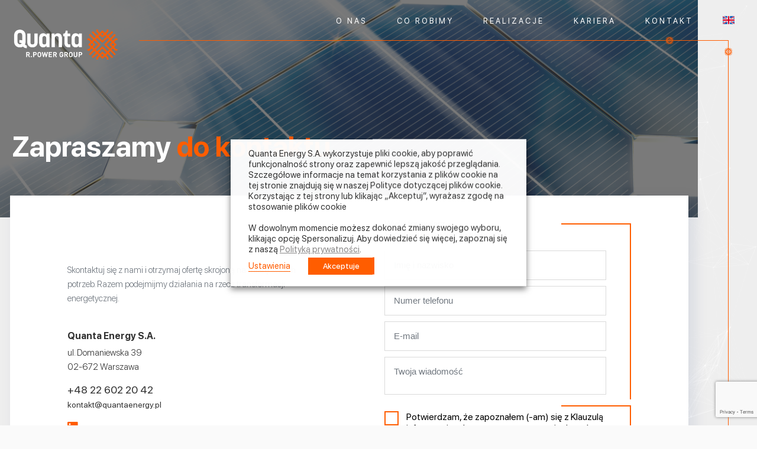

--- FILE ---
content_type: text/html; charset=UTF-8
request_url: https://quantaenergy.pl/kontakt/
body_size: 13713
content:
<!DOCTYPE html>
<html xmlns="http://www.w3.org/1999/xhtml" lang="pl-PL">
<head>
    <!-- Google Tag Manager -->
    <script type="text/plain" data-cli-class="cli-blocker-script" data-cli-label="Google Tag Manager"  data-cli-script-type="analytics" data-cli-block="true" data-cli-block-if-ccpa-optout="false" data-cli-element-position="head">(function(w,d,s,l,i){w[l]=w[l]||[];w[l].push({'gtm.start':
    new Date().getTime(),event:'gtm.js'});var f=d.getElementsByTagName(s)[0],
    j=d.createElement(s),dl=l!='dataLayer'?'&l='+l:'';j.async=true;j.src=
    'https://www.googletagmanager.com/gtm.js?id='+i+dl;f.parentNode.insertBefore(j,f);
    })(window,document,'script','dataLayer','GTM-5D5PXFMT');</script>
    <!-- End Google Tag Manager -->

    <meta charset="utf-8">
    <meta http-equiv="X-UA-Compatible" content="IE=edge">
    <meta name="viewport" content="width=device-width, initial-scale=1">
    <link href="https://unpkg.com/aos@2.3.1/dist/aos.css" rel="stylesheet">
    <title>KONTAKT</title>
   
    <meta name='robots' content='index, follow, max-image-preview:large, max-snippet:-1, max-video-preview:-1' />
	<style>img:is([sizes="auto" i], [sizes^="auto," i]) { contain-intrinsic-size: 3000px 1500px }</style>
	
	<!-- This site is optimized with the Yoast SEO plugin v26.2 - https://yoast.com/wordpress/plugins/seo/ -->
	<meta name="description" content="Skontaktuj się z nami i poznaj nasza ofertę. Dostarczamy rozwiązania fotowoltaiczne dla firm i biznesu. Umów się na rozmowę z ekspertem." />
	<link rel="canonical" href="https://quantaenergy.pl/kontakt/" />
	<meta property="og:locale" content="pl_PL" />
	<meta property="og:type" content="article" />
	<meta property="og:title" content="Quanta Energy - kontakt" />
	<meta property="og:description" content="Skontaktuj się z nami i poznaj nasza ofertę. Dostarczamy rozwiązania fotowoltaiczne dla firm i biznesu. Umów się na rozmowę z ekspertem." />
	<meta property="og:url" content="https://quantaenergy.pl/kontakt/" />
	<meta property="og:site_name" content="Quanta Energy" />
	<meta property="article:publisher" content="https://www.facebook.com/QuantaEnergySA" />
	<meta property="article:modified_time" content="2023-05-17T12:46:52+00:00" />
	<meta name="twitter:card" content="summary_large_image" />
	<script type="application/ld+json" class="yoast-schema-graph">{"@context":"https://schema.org","@graph":[{"@type":"WebPage","@id":"https://quantaenergy.pl/kontakt/","url":"https://quantaenergy.pl/kontakt/","name":"Quanta Energy - kontakt","isPartOf":{"@id":"https://quantaenergy.pl/#website"},"datePublished":"2022-11-15T14:58:50+00:00","dateModified":"2023-05-17T12:46:52+00:00","description":"Skontaktuj się z nami i poznaj nasza ofertę. Dostarczamy rozwiązania fotowoltaiczne dla firm i biznesu. Umów się na rozmowę z ekspertem.","breadcrumb":{"@id":"https://quantaenergy.pl/kontakt/#breadcrumb"},"inLanguage":"pl-PL","potentialAction":[{"@type":"ReadAction","target":["https://quantaenergy.pl/kontakt/"]}]},{"@type":"BreadcrumbList","@id":"https://quantaenergy.pl/kontakt/#breadcrumb","itemListElement":[{"@type":"ListItem","position":1,"name":"Strona główna","item":"https://quantaenergy.pl/"},{"@type":"ListItem","position":2,"name":"KONTAKT"}]},{"@type":"WebSite","@id":"https://quantaenergy.pl/#website","url":"https://quantaenergy.pl/","name":"Quanta Energy","description":"Strona firmowa Quanta Energy S.A.","publisher":{"@id":"https://quantaenergy.pl/#organization"},"potentialAction":[{"@type":"SearchAction","target":{"@type":"EntryPoint","urlTemplate":"https://quantaenergy.pl/?s={search_term_string}"},"query-input":{"@type":"PropertyValueSpecification","valueRequired":true,"valueName":"search_term_string"}}],"inLanguage":"pl-PL"},{"@type":"Organization","@id":"https://quantaenergy.pl/#organization","name":"Quanta Energy","url":"https://quantaenergy.pl/","logo":{"@type":"ImageObject","inLanguage":"pl-PL","@id":"https://quantaenergy.pl/#/schema/logo/image/","url":"https://quantaenergy.pl/wp-content/uploads/2023/04/Quanta-Energy-logo.png","contentUrl":"https://quantaenergy.pl/wp-content/uploads/2023/04/Quanta-Energy-logo.png","width":919,"height":446,"caption":"Quanta Energy"},"image":{"@id":"https://quantaenergy.pl/#/schema/logo/image/"},"sameAs":["https://www.facebook.com/QuantaEnergySA","https://www.linkedin.com/company/quantaenergy/"]}]}</script>
	<!-- / Yoast SEO plugin. -->


<link rel='dns-prefetch' href='//www.googletagmanager.com' />
<script type="text/javascript">
/* <![CDATA[ */
window._wpemojiSettings = {"baseUrl":"https:\/\/s.w.org\/images\/core\/emoji\/16.0.1\/72x72\/","ext":".png","svgUrl":"https:\/\/s.w.org\/images\/core\/emoji\/16.0.1\/svg\/","svgExt":".svg","source":{"concatemoji":"https:\/\/quantaenergy.pl\/wp-includes\/js\/wp-emoji-release.min.js?ver=6.8.3"}};
/*! This file is auto-generated */
!function(s,n){var o,i,e;function c(e){try{var t={supportTests:e,timestamp:(new Date).valueOf()};sessionStorage.setItem(o,JSON.stringify(t))}catch(e){}}function p(e,t,n){e.clearRect(0,0,e.canvas.width,e.canvas.height),e.fillText(t,0,0);var t=new Uint32Array(e.getImageData(0,0,e.canvas.width,e.canvas.height).data),a=(e.clearRect(0,0,e.canvas.width,e.canvas.height),e.fillText(n,0,0),new Uint32Array(e.getImageData(0,0,e.canvas.width,e.canvas.height).data));return t.every(function(e,t){return e===a[t]})}function u(e,t){e.clearRect(0,0,e.canvas.width,e.canvas.height),e.fillText(t,0,0);for(var n=e.getImageData(16,16,1,1),a=0;a<n.data.length;a++)if(0!==n.data[a])return!1;return!0}function f(e,t,n,a){switch(t){case"flag":return n(e,"\ud83c\udff3\ufe0f\u200d\u26a7\ufe0f","\ud83c\udff3\ufe0f\u200b\u26a7\ufe0f")?!1:!n(e,"\ud83c\udde8\ud83c\uddf6","\ud83c\udde8\u200b\ud83c\uddf6")&&!n(e,"\ud83c\udff4\udb40\udc67\udb40\udc62\udb40\udc65\udb40\udc6e\udb40\udc67\udb40\udc7f","\ud83c\udff4\u200b\udb40\udc67\u200b\udb40\udc62\u200b\udb40\udc65\u200b\udb40\udc6e\u200b\udb40\udc67\u200b\udb40\udc7f");case"emoji":return!a(e,"\ud83e\udedf")}return!1}function g(e,t,n,a){var r="undefined"!=typeof WorkerGlobalScope&&self instanceof WorkerGlobalScope?new OffscreenCanvas(300,150):s.createElement("canvas"),o=r.getContext("2d",{willReadFrequently:!0}),i=(o.textBaseline="top",o.font="600 32px Arial",{});return e.forEach(function(e){i[e]=t(o,e,n,a)}),i}function t(e){var t=s.createElement("script");t.src=e,t.defer=!0,s.head.appendChild(t)}"undefined"!=typeof Promise&&(o="wpEmojiSettingsSupports",i=["flag","emoji"],n.supports={everything:!0,everythingExceptFlag:!0},e=new Promise(function(e){s.addEventListener("DOMContentLoaded",e,{once:!0})}),new Promise(function(t){var n=function(){try{var e=JSON.parse(sessionStorage.getItem(o));if("object"==typeof e&&"number"==typeof e.timestamp&&(new Date).valueOf()<e.timestamp+604800&&"object"==typeof e.supportTests)return e.supportTests}catch(e){}return null}();if(!n){if("undefined"!=typeof Worker&&"undefined"!=typeof OffscreenCanvas&&"undefined"!=typeof URL&&URL.createObjectURL&&"undefined"!=typeof Blob)try{var e="postMessage("+g.toString()+"("+[JSON.stringify(i),f.toString(),p.toString(),u.toString()].join(",")+"));",a=new Blob([e],{type:"text/javascript"}),r=new Worker(URL.createObjectURL(a),{name:"wpTestEmojiSupports"});return void(r.onmessage=function(e){c(n=e.data),r.terminate(),t(n)})}catch(e){}c(n=g(i,f,p,u))}t(n)}).then(function(e){for(var t in e)n.supports[t]=e[t],n.supports.everything=n.supports.everything&&n.supports[t],"flag"!==t&&(n.supports.everythingExceptFlag=n.supports.everythingExceptFlag&&n.supports[t]);n.supports.everythingExceptFlag=n.supports.everythingExceptFlag&&!n.supports.flag,n.DOMReady=!1,n.readyCallback=function(){n.DOMReady=!0}}).then(function(){return e}).then(function(){var e;n.supports.everything||(n.readyCallback(),(e=n.source||{}).concatemoji?t(e.concatemoji):e.wpemoji&&e.twemoji&&(t(e.twemoji),t(e.wpemoji)))}))}((window,document),window._wpemojiSettings);
/* ]]> */
</script>
<style id='wp-emoji-styles-inline-css' type='text/css'>

	img.wp-smiley, img.emoji {
		display: inline !important;
		border: none !important;
		box-shadow: none !important;
		height: 1em !important;
		width: 1em !important;
		margin: 0 0.07em !important;
		vertical-align: -0.1em !important;
		background: none !important;
		padding: 0 !important;
	}
</style>
<link rel='stylesheet' id='contact-form-7-css' href='https://quantaenergy.pl/wp-content/plugins/contact-form-7/includes/css/styles.css?ver=6.1.2' type='text/css' media='all' />
<link rel='stylesheet' id='styles.scss-css' href='https://quantaenergy.pl/wp-content/build/scss_library/93ddf279fab5c390adbeb68ec5511afda4cd7ab5.css?ver=1' type='text/css' media='all' />
<link rel='stylesheet' id='styles2.scss-css' href='https://quantaenergy.pl/wp-content/build/scss_library/752be6d945008b470c6955f3efb289bf5a73e9a5.css?ver=1' type='text/css' media='all' />
<link rel='stylesheet' id='mobile.scss-css' href='https://quantaenergy.pl/wp-content/build/scss_library/f79c8b2f60e3c4ad46ac1e1ac233125fea9a4186.css?ver=1' type='text/css' media='all' />
<link rel='stylesheet' id='style.css-css' href='https://quantaenergy.pl/wp-content/themes/udi/css/style.css?ver=1' type='text/css' media='all' />
<link rel='stylesheet' id='fonts.css-css' href='https://quantaenergy.pl/wp-content/themes/udi/css/fonts.css?ver=1' type='text/css' media='all' />
<link rel='stylesheet' id='owl-css-css' href='https://quantaenergy.pl/wp-content/themes/udi/owl/owl.carousel.min.css?ver=6.8.3' type='text/css' media='all' />
<link rel='stylesheet' id='cookie-law-info-css' href='https://quantaenergy.pl/wp-content/plugins/webtoffee-gdpr-cookie-consent/public/css/cookie-law-info-public.css?ver=2.6.6' type='text/css' media='all' />
<link rel='stylesheet' id='cookie-law-info-gdpr-css' href='https://quantaenergy.pl/wp-content/plugins/webtoffee-gdpr-cookie-consent/public/css/cookie-law-info-gdpr.css?ver=2.6.6' type='text/css' media='all' />
<style id='cookie-law-info-gdpr-inline-css' type='text/css'>
.cli-modal-content, .cli-tab-content { background-color: #ffffff; }.cli-privacy-content-text, .cli-modal .cli-modal-dialog, .cli-tab-container p, a.cli-privacy-readmore { color: #000000; }.cli-tab-header { background-color: #f2f2f2; }.cli-tab-header, .cli-tab-header a.cli-nav-link,span.cli-necessary-caption,.cli-switch .cli-slider:after { color: #000000; }.cli-switch .cli-slider:before { background-color: #ffffff; }.cli-switch input:checked + .cli-slider:before { background-color: #ffffff; }.cli-switch .cli-slider { background-color: #e3e1e8; }.cli-switch input:checked + .cli-slider { background-color: #28a745; }.cli-modal-close svg { fill: #000000; }.cli-tab-footer .wt-cli-privacy-accept-all-btn { background-color: #00acad; color: #ffffff}.cli-tab-footer .wt-cli-privacy-accept-btn { background-color: #00acad; color: #ffffff}.cli-tab-header a:before{ border-right: 1px solid #000000; border-bottom: 1px solid #000000; }
</style>
<script type="text/javascript" src="https://quantaenergy.pl/wp-includes/js/jquery/jquery.min.js?ver=3.7.1" id="jquery-core-js"></script>
<script type="text/javascript" src="https://quantaenergy.pl/wp-includes/js/jquery/jquery-migrate.min.js?ver=3.4.1" id="jquery-migrate-js"></script>
<script type="text/javascript" id="snazzymaps-js-js-extra">
/* <![CDATA[ */
var SnazzyDataForSnazzyMaps = [];
SnazzyDataForSnazzyMaps={"id":15,"name":"Subtle Grayscale","description":"A nice, simple grayscale version of the map with color extremes that are never too harsh on the eyes. Originally created for http:\/\/barvinssurvins.fr\/situer.","url":"https:\/\/snazzymaps.com\/style\/15\/subtle-grayscale","imageUrl":"https:\/\/snazzy-maps-cdn.azureedge.net\/assets\/15-subtle-grayscale.png?v=20170626083535","json":"[{\"featureType\":\"administrative\",\"elementType\":\"all\",\"stylers\":[{\"saturation\":\"-100\"}]},{\"featureType\":\"administrative.province\",\"elementType\":\"all\",\"stylers\":[{\"visibility\":\"off\"}]},{\"featureType\":\"landscape\",\"elementType\":\"all\",\"stylers\":[{\"saturation\":-100},{\"lightness\":65},{\"visibility\":\"on\"}]},{\"featureType\":\"poi\",\"elementType\":\"all\",\"stylers\":[{\"saturation\":-100},{\"lightness\":\"50\"},{\"visibility\":\"simplified\"}]},{\"featureType\":\"road\",\"elementType\":\"all\",\"stylers\":[{\"saturation\":\"-100\"}]},{\"featureType\":\"road.highway\",\"elementType\":\"all\",\"stylers\":[{\"visibility\":\"simplified\"}]},{\"featureType\":\"road.arterial\",\"elementType\":\"all\",\"stylers\":[{\"lightness\":\"30\"}]},{\"featureType\":\"road.local\",\"elementType\":\"all\",\"stylers\":[{\"lightness\":\"40\"}]},{\"featureType\":\"transit\",\"elementType\":\"all\",\"stylers\":[{\"saturation\":-100},{\"visibility\":\"simplified\"}]},{\"featureType\":\"water\",\"elementType\":\"geometry\",\"stylers\":[{\"hue\":\"#ffff00\"},{\"lightness\":-25},{\"saturation\":-97}]},{\"featureType\":\"water\",\"elementType\":\"labels\",\"stylers\":[{\"lightness\":-25},{\"saturation\":-100}]}]","views":1127640,"favorites":2912,"createdBy":{"name":"Paulo Avila","url":null},"createdOn":"2013-10-30T16:37:24.593","tags":["greyscale","light"],"colors":["gray","white"]};
/* ]]> */
</script>
<script type="text/javascript" src="https://quantaenergy.pl/wp-content/plugins/snazzy-maps/snazzymaps.js?ver=1.5.0" id="snazzymaps-js-js"></script>
<script type="text/javascript" id="cookie-law-info-js-extra">
/* <![CDATA[ */
var Cli_Data = {"nn_cookie_ids":["viewed_cookie_policy","CookieLawInfoConsent"],"non_necessary_cookies":{"necessary":["viewed_cookie_policy","CookieLawInfoConsent","cookielawinfo-checkbox-necessary","cookielawinfo-checkbox-functional","cookielawinfo-checkbox-performance","cookielawinfo-checkbox-analytics","cookielawinfo-checkbox-advertisement","cookielawinfo-checkbox-others"]},"cookielist":{"necessary":{"id":9,"status":true,"priority":0,"title":"Niezb\u0119dne do \u015bwiadczenia us\u0142ugi","strict":true,"default_state":false,"ccpa_optout":false,"loadonstart":false},"functional":{"id":10,"status":true,"priority":5,"title":"Funkcjonalne","strict":false,"default_state":false,"ccpa_optout":false,"loadonstart":false},"performance":{"id":11,"status":true,"priority":4,"title":"Wydajno\u015b\u0107","strict":false,"default_state":false,"ccpa_optout":false,"loadonstart":false},"analytics":{"id":12,"status":true,"priority":3,"title":"Analityczne i statystyczne","strict":false,"default_state":false,"ccpa_optout":false,"loadonstart":false},"advertisement":{"id":13,"status":true,"priority":2,"title":"Reklamowe","strict":false,"default_state":false,"ccpa_optout":false,"loadonstart":false},"others":{"id":14,"status":true,"priority":1,"title":"Inne","strict":false,"default_state":false,"ccpa_optout":false,"loadonstart":false}},"ajax_url":"https:\/\/quantaenergy.pl\/wp-admin\/admin-ajax.php","current_lang":"pl","security":"7025a18531","eu_countries":["GB"],"geoIP":"disabled","use_custom_geolocation_api":"","custom_geolocation_api":"https:\/\/geoip.cookieyes.com\/geoip\/checker\/result.php","consentVersion":"1","strictlyEnabled":["necessary","obligatoire"],"cookieDomain":"","privacy_length":"250","ccpaEnabled":"","ccpaRegionBased":"","ccpaBarEnabled":"","ccpaType":"gdpr","triggerDomRefresh":"","secure_cookies":""};
var log_object = {"ajax_url":"https:\/\/quantaenergy.pl\/wp-admin\/admin-ajax.php"};
/* ]]> */
</script>
<script type="text/javascript" src="https://quantaenergy.pl/wp-content/plugins/webtoffee-gdpr-cookie-consent/public/js/cookie-law-info-public.js?ver=2.6.6" id="cookie-law-info-js"></script>

<!-- Fragment znacznika Google (gtag.js) dodany przez Site Kit -->
<!-- Fragment Google Analytics dodany przez Site Kit -->
<script type="text/plain" data-cli-class="cli-blocker-script" data-cli-label="Google Tag Manager"  data-cli-script-type="analytics" data-cli-block="true" data-cli-block-if-ccpa-optout="false" data-cli-element-position="head" src="https://www.googletagmanager.com/gtag/js?id=G-E1JQV6DTE4" id="google_gtagjs-js" async></script>
<script type="text/javascript" id="google_gtagjs-js-after">
/* <![CDATA[ */
window.dataLayer = window.dataLayer || [];function gtag(){dataLayer.push(arguments);}
gtag("set","linker",{"domains":["quantaenergy.pl"]});
gtag("js", new Date());
gtag("set", "developer_id.dZTNiMT", true);
gtag("config", "G-E1JQV6DTE4");
/* ]]> */
</script>
<link rel="https://api.w.org/" href="https://quantaenergy.pl/wp-json/" /><link rel="alternate" title="JSON" type="application/json" href="https://quantaenergy.pl/wp-json/wp/v2/pages/53" /><link rel="EditURI" type="application/rsd+xml" title="RSD" href="https://quantaenergy.pl/xmlrpc.php?rsd" />
<meta name="generator" content="WordPress 6.8.3" />
<link rel='shortlink' href='https://quantaenergy.pl/?p=53' />
<link rel="alternate" title="oEmbed (JSON)" type="application/json+oembed" href="https://quantaenergy.pl/wp-json/oembed/1.0/embed?url=https%3A%2F%2Fquantaenergy.pl%2Fkontakt%2F" />
<link rel="alternate" title="oEmbed (XML)" type="text/xml+oembed" href="https://quantaenergy.pl/wp-json/oembed/1.0/embed?url=https%3A%2F%2Fquantaenergy.pl%2Fkontakt%2F&#038;format=xml" />
<meta name="generator" content="Site Kit by Google 1.164.0" /><link rel="icon" href="https://quantaenergy.pl/wp-content/uploads/2024/01/cropped-Quanta_logo_V11_sygnet-32x32.png" sizes="32x32" />
<link rel="icon" href="https://quantaenergy.pl/wp-content/uploads/2024/01/cropped-Quanta_logo_V11_sygnet-192x192.png" sizes="192x192" />
<link rel="apple-touch-icon" href="https://quantaenergy.pl/wp-content/uploads/2024/01/cropped-Quanta_logo_V11_sygnet-180x180.png" />
<meta name="msapplication-TileImage" content="https://quantaenergy.pl/wp-content/uploads/2024/01/cropped-Quanta_logo_V11_sygnet-270x270.png" />
		<style type="text/css" id="wp-custom-css">
			body .main .main_page #counters .tiles-5 .tile {
    background: #f5f6f9;
    display: flex;
    box-shadow: 15px 13px 43px #00266c1a;
    transition: ease-in-out 0.3s;
    position: relative;
    align-items: center;
    justify-content: center;
    gap: 20px;
}
body .main .main_page #counters .tiles-5 .tile .tile_content {
    padding: 25px;
    display: flex;
    flex-direction: column;
    justify-content: space-between;
    gap: 20px;
}
body .main .main_page #counters .tiles-5 .tile .tile_content .tile_content__img {
    height: 74px;
    display: flex;
    justify-content: center;
    align-items: center;
    padding-bottom: 1px;
}
body .main .main_page #counters .tiles-5 .tile .tile_content .tile_content__title span {
    font-size: 16px;
    font-weight: 300;
    line-height: 20px;
    display: block;
    text-align: center;
}

.realizations_legend{
	display:none !important;
}

.realizations_hidden p{
	display:none !important;
}
.realizations_grid_item:hover .realizations_hidden p{
	display:block !important;
}		</style>
		
</head>
<body class="wp-singular page-template page-template-page-templates page-template-contact page-template-page-templatescontact-php page page-id-53 wp-theme-udi">
<!-- Google Tag Manager (noscript) -->
<noscript><iframe data-cli-class="cli-blocker-script" data-cli-label="Google Tag Manager"  data-cli-script-type="analytics" data-cli-block="true" data-cli-block-if-ccpa-optout="false" data-cli-element-position="body" data-cli-placeholder="Accept &lt;a class=&quot;cli_manage_current_consent&quot; tabindex=&quot;0&quot;&gt;Analityczne i statystyczne&lt;/a&gt; cookies to view the content." data-cli-src="https://www.googletagmanager.com/ns.html?id=GTM-5D5PXFMT"
height="0" width="0" style="display:none;visibility:hidden"></iframe></noscript>
<!-- End Google Tag Manager (noscript) -->

<div id="particles-js"> </div>
<!-- <div style="    position: fixed;
    z-index: -1;">
    <video src="https://quantaenergy.pl/wp-content/themes/udi/images/anim.mkv" autoplay loop muted></video>
</div> -->
    <header>
       
        <nav>
                        <div class="nav_logo">
                                <a href="https://quantaenergy.pl">
                    <img style="max-width: 181px" src="https://quantaenergy.pl/wp-content/themes/udi/images/Quanta_logo_V11_white_colour.png" alt="Quanta Energy">
                </a>
            </div>
            <div class="nav_menu">
                    <div class="menu-menu-pl-container"><ul id="menu-menu-pl" class="menu"><li id="menu-item-55" class="menu-item menu-item-type-post_type menu-item-object-page menu-item-55"><a href="https://quantaenergy.pl/o-nas/">O NAS</a></li>
<li id="menu-item-56" class="menu-item menu-item-type-post_type menu-item-object-page menu-item-56"><a href="https://quantaenergy.pl/co-robimy/">CO ROBIMY</a></li>
<li id="menu-item-57" class="menu-item menu-item-type-post_type menu-item-object-page menu-item-57"><a href="https://quantaenergy.pl/realizacje/">REALIZACJE</a></li>
<li id="menu-item-58" class="menu-item menu-item-type-post_type menu-item-object-page menu-item-58"><a href="https://quantaenergy.pl/kariera/">KARIERA</a></li>
<li id="menu-item-59" class="menu-item menu-item-type-post_type menu-item-object-page current-menu-item page_item page-item-53 current_page_item menu-item-59"><a href="https://quantaenergy.pl/kontakt/" aria-current="page">KONTAKT</a></li>
<li id="menu-item-60" class="language_changer menu-item menu-item-type-custom menu-item-object-custom menu-item-60"><a href="#">PL X</a></li>
</ul></div>            </div>
            <div class="nav_hamburger">
                <span></span>
                <span></span>
                <span></span>
                <span class="span_absolute"></span>
                <span class="span_absolute"></span>
            </div>
            <div class="nav_menu_mobile">
                <div class="menu-menu-pl-container"><ul id="menu-menu-pl-1" class="menu"><li class="menu-item menu-item-type-post_type menu-item-object-page menu-item-55"><a href="https://quantaenergy.pl/o-nas/">O NAS</a></li>
<li class="menu-item menu-item-type-post_type menu-item-object-page menu-item-56"><a href="https://quantaenergy.pl/co-robimy/">CO ROBIMY</a></li>
<li class="menu-item menu-item-type-post_type menu-item-object-page menu-item-57"><a href="https://quantaenergy.pl/realizacje/">REALIZACJE</a></li>
<li class="menu-item menu-item-type-post_type menu-item-object-page menu-item-58"><a href="https://quantaenergy.pl/kariera/">KARIERA</a></li>
<li class="menu-item menu-item-type-post_type menu-item-object-page current-menu-item page_item page-item-53 current_page_item menu-item-59"><a href="https://quantaenergy.pl/kontakt/" aria-current="page">KONTAKT</a></li>
<li class="language_changer menu-item menu-item-type-custom menu-item-object-custom menu-item-60"><a href="#">PL X</a></li>
</ul></div>                <div class="linkedin">
                                                            <a href="https://www.linkedin.com/company/quantaenergy/"><img src="https://quantaenergy.pl/wp-content/uploads/2024/01/social.svg" alt=""></a>
                </div>
            </div>
        </nav>
    </header>
        <div class="container">
    <div class="main" id="kontakt">
            
        <div class="main_page">
            <div class="about_us_entry" style="background: url(https://quantaenergy.pl/wp-content/uploads/2022/11/bg-image.png);">
                <div class="about_us_entry__title">
                    <span>Zapraszamy <span>do kontaktu</span></span>
                 
                </div>
            </div>
            <section id="section_24">
							<div class="contact_form">
					<span class="contact_mobile">Zapraszamy do kontaktu</span>
					<div class="contact_top">
						<div class="contact_left">
							<div class="contact_title">
								<span>Zapraszamy do kontaktu</span>
							</div>		
							<span class="contact_desc">Skontaktuj się z nami i otrzymaj ofertę skrojoną na miarę swoich potrzeb. Razem podejmijmy działania na rzecz transformacji energetycznej. </span>			
								
							<span class="contact_company">Quanta Energy S.A.</span>
							<span class="contact_text">ul. Domaniewska 39</span>
							<span class="contact_text">02-672 Warszawa</span>
							<a class="contact_number" href="tel:+48 22 602 20 42">+48 22 602 20 42</a>
							<a class="contact_mail" href="mailto:kontakt@quantaenergy.pl">kontakt@quantaenergy.pl</a>
							<a class="contact_linkedin" href="https://www.linkedin.com/company/quantaenergy/"><img src="https://quantaenergy.pl/wp-content/uploads/2024/01/social.svg" alt=""></a>
						</div>
						<div class="contact_right">
														
<div class="wpcf7 no-js" id="wpcf7-f241-o1" lang="pl-PL" dir="ltr" data-wpcf7-id="241">
<div class="screen-reader-response"><p role="status" aria-live="polite" aria-atomic="true"></p> <ul></ul></div>
<form action="/kontakt/#wpcf7-f241-o1" method="post" class="wpcf7-form init" aria-label="Formularz kontaktowy" novalidate="novalidate" data-status="init">
<fieldset class="hidden-fields-container"><input type="hidden" name="_wpcf7" value="241" /><input type="hidden" name="_wpcf7_version" value="6.1.2" /><input type="hidden" name="_wpcf7_locale" value="pl_PL" /><input type="hidden" name="_wpcf7_unit_tag" value="wpcf7-f241-o1" /><input type="hidden" name="_wpcf7_container_post" value="0" /><input type="hidden" name="_wpcf7_posted_data_hash" value="" /><input type="hidden" name="_wpcf7_recaptcha_response" value="" />
</fieldset>
<div class="my_form">
<span>Wyślij formularz. <br> Skontaktujemy się niezwłocznie.</span>

<div class="form-row"><span class="wpcf7-form-control-wrap" data-name="name1"><input size="40" maxlength="400" class="wpcf7-form-control wpcf7-text wpcf7-validates-as-required" aria-required="true" aria-invalid="false" placeholder="Imię i nazwisko" value="" type="text" name="name1" /></span></div>
<div class="form-row"><span class="wpcf7-form-control-wrap" data-name="phone"><input size="40" maxlength="400" class="wpcf7-form-control wpcf7-tel wpcf7-validates-as-required wpcf7-text wpcf7-validates-as-tel" aria-required="true" aria-invalid="false" placeholder="Numer telefonu" value="" type="tel" name="phone" /></span></div>
<div class="form-row"><span class="wpcf7-form-control-wrap" data-name="mail"><input size="40" maxlength="400" class="wpcf7-form-control wpcf7-email wpcf7-text wpcf7-validates-as-email" aria-invalid="false" placeholder="E-mail" value="" type="email" name="mail" /></span></div>
<div class="form-row message"><span class="wpcf7-form-control-wrap" data-name="message"><input size="40" maxlength="400" class="wpcf7-form-control wpcf7-text wpcf7-validates-as-required" aria-required="true" aria-invalid="false" placeholder="Twoja wiadomość" value="" type="text" name="message" /></span></div>

<span class="wpcf7-form-control-wrap" data-name="zgoda"><span class="wpcf7-form-control wpcf7-acceptance"><span class="wpcf7-list-item"><input type="checkbox" name="zgoda" value="1" aria-invalid="false" /></span></span></span>

<div class="acceptance"><div class="fake_checkbox" data-input="zgoda"></div>
<span>Potwierdzam, że zapoznałem (-am) się z Klauzulą informacyjną dotyczącą przetwarzania danych osobowych przez Quanta Energy S.A. i wyrażam zgodę na kontakt w celu przedstawienia oferty współpracy</span></div>

<span class="wpcf7-form-control-wrap" data-name="partner"><span class="wpcf7-form-control wpcf7-acceptance optional"><span class="wpcf7-list-item"><input type="checkbox" name="partner" value="1" aria-invalid="false" /></span></span></span>

<div class="acceptance"><div class="fake_checkbox" data-input="partner"></div>
<span>Partner Biznesowy – współpraca sprzedażowa.</span></div>

<div class="send-button"><input class="wpcf7-form-control wpcf7-submit has-spinner" type="submit" value="Wyślij" /></div>
</div><div class="wpcf7-response-output" aria-hidden="true"></div>
</form>
</div>
						</div>
					</div>
					<div class="contact_bottom">
						<span>Quanta Energy S.A. z siedzibą w Warszawie, ul. Domaniewska 39, 02-672 Warszawa, wpisana do rejestru przedsiębiorców Krajowego Rejestru Sądowego prowadzonego przez Sąd Rejonowy dla m.st. Warszawy, XIII Wydział Gospodarczy pod numerem 0000833510, numer NIP: 9512499450, REGON: 385771064. Kapitał zakładowy 3.535.000 zł.</span>
					</div>
				</div>
			</section>
        </div>
        <div class="main_sidebar">
		<div class="main_sidebar_content">
				<img src="https://quantaenergy.pl/wp-content/themes/udi/images/mini-logo.png" alt="">
			</div>
        </div>
    </div>
      
	<footer>
        <div class="footer_content">
        <div class="footer_menu">
            <ul>
                <li><a href="https://quantaenergy.pl/o-nas/">O NAS</a></li>
                <li><a href="https://quantaenergy.pl/co-robimy/">CO ROBIMY</a></li>
                <li><a href="https://quantaenergy.pl/realizacje/">REALIZACJE</a></li>
                <li><a href="https://quantaenergy.pl/kariera/">KARIERA</a></li>
                <li><a href="https://quantaenergy.pl/kontakt/">KONTAKT</a></li>
                <li><a href="https://quantaenergy.pl/polityka-prywatnosci/">POLITYKA PRYWATNOŚCI</a></li>
                <li><a href="https://quantaenergy.pl/polityka-cookies/">POLITYKA COOKIES</a></li>
            </ul>
        </div>
       
    </div>
    <div class="footer_reserved">
            <span>QuantaEnergy@All Rights Reserved</span>
        </div>
        <div class="up_footer">
    <a href="#">DO GÓRY</a>
    
</div>
</footer>


</div>
<script>

</script>
<script type="speculationrules">
{"prefetch":[{"source":"document","where":{"and":[{"href_matches":"\/*"},{"not":{"href_matches":["\/wp-*.php","\/wp-admin\/*","\/wp-content\/uploads\/*","\/wp-content\/*","\/wp-content\/plugins\/*","\/wp-content\/themes\/udi\/*","\/*\\?(.+)"]}},{"not":{"selector_matches":"a[rel~=\"nofollow\"]"}},{"not":{"selector_matches":".no-prefetch, .no-prefetch a"}}]},"eagerness":"conservative"}]}
</script>
<div class="wt-cli-cookie-bar-container" data-nosnippet="true"  data-banner-version="2.0"><!--googleoff: all--><div id="cookie-law-info-bar" role="dialog" aria-live="polite" aria-label="cookieconsent" aria-describedby="wt-cli-cookie-banner" data-cli-geo-loc="0" style="text-align:left; padding:15px 30px;" class="wt-cli-cookie-bar"><div class="cli-wrapper"><span id="wt-cli-cookie-banner"><div class="cli-bar-container cli-style-v2"><div class="cli-bar-message">Quanta Energy S.A. wykorzystuje pliki cookie, aby poprawić funkcjonalność strony oraz zapewnić lepszą jakość przeglądania. Szczegółowe informacje na temat korzystania z plików cookie na tej stronie znajdują się w naszej Polityce dotyczącej plików cookie. Korzystając z tej strony lub klikając „Akceptuj”, wyrażasz zgodę na stosowanie plików cookie<br />
<br />
W dowolnym momencie możesz dokonać zmiany swojego wyboru, klikając opcję Spersonalizuj. Aby dowiedzieć się więcej, zapoznaj się z naszą <a id="wt-cli-policy-link" tabindex="0" href="https://quantaenergy.pl/polityka-cookies/"  style="" target="_blank"  class="wt-cli-element wt-cli-element cli-plugin-main-link"  >Polityką prywatności</a>.<br />
</div><div class="cli-bar-btn_container"><a id="wt-cli-settings-btn" tabindex="0" role='button' style="border-bottom:1px solid; text-decoration:none; text-decoration:none;" class="wt-cli-element cli_settings_button"  >Ustawienia</a><a id="wt-cli-accept-btn" tabindex="0" role='button' style="margin:5px 5px 5px 30px; border-radius:0; padding:8px 25px 8px 25px;" data-cli_action="accept"  class="wt-cli-element medium cli-plugin-button cli-plugin-main-button cookie_action_close_header cli_action_button" >Akceptuje</a></div></div></span></div></div><div tabindex="0" id="cookie-law-info-again" style="display:none;"><span id="cookie_hdr_showagain">Ustawienia ciasteczek</span></div><div class="cli-modal" id="cliSettingsPopup" role="dialog" aria-labelledby="wt-cli-privacy-title" tabindex="-1" aria-hidden="true">
  <div class="cli-modal-dialog" role="document">
    <div class="cli-modal-content cli-bar-popup">
      <button aria-label="Zamknij" type="button" class="cli-modal-close" id="cliModalClose">
      <svg class="" viewBox="0 0 24 24"><path d="M19 6.41l-1.41-1.41-5.59 5.59-5.59-5.59-1.41 1.41 5.59 5.59-5.59 5.59 1.41 1.41 5.59-5.59 5.59 5.59 1.41-1.41-5.59-5.59z"></path><path d="M0 0h24v24h-24z" fill="none"></path></svg>
      <span class="wt-cli-sr-only">Zamknij</span>
      </button>
        <div class="cli-modal-body">

    <div class="wt-cli-element cli-container-fluid cli-tab-container">
        <div class="cli-row">
                            <div class="cli-col-12 cli-align-items-stretch cli-px-0">
                    <div class="cli-privacy-overview">
                        <h4 id='wt-cli-privacy-title'>NASZA POLITYKA COOKIES</h4>                        <div class="cli-privacy-content">
                            <div class="cli-privacy-content-text"></div>
                        </div>
                        <a id="wt-cli-privacy-readmore"  tabindex="0" role="button" class="cli-privacy-readmore" data-readmore-text="Pokaż więcej" data-readless-text="Pokaż mniej"></a>                    </div>
                </div>
                        <div class="cli-col-12 cli-align-items-stretch cli-px-0 cli-tab-section-container" role="tablist">

                
                                    <div class="cli-tab-section">
                        <div class="cli-tab-header">
                            <a id="wt-cli-tab-link-necessary" tabindex="0" role="tab" aria-expanded="false" aria-describedby="wt-cli-tab-necessary" aria-controls="wt-cli-tab-necessary" class="cli-nav-link cli-settings-mobile" data-target="necessary" data-toggle="cli-toggle-tab">
                                Niezbędne do świadczenia usługi                            </a>
                                                                                        <div class="wt-cli-necessary-checkbox">
                                    <input type="checkbox" class="cli-user-preference-checkbox" id="wt-cli-checkbox-necessary" aria-label="Niezbędne do świadczenia usługi" data-id="checkbox-necessary" checked="checked" />
                                    <label class="form-check-label" for="wt-cli-checkbox-necessary"> Niezbędne do świadczenia usługi </label>
                                </div>
                                <span class="cli-necessary-caption">
                                    Zawsze włączone                                </span>
                                                    </div>
                        <div class="cli-tab-content">
                            <div id="wt-cli-tab-necessary" tabindex="0" role="tabpanel" aria-labelledby="wt-cli-tab-link-necessary" class="cli-tab-pane cli-fade" data-id="necessary">
                            <div class="wt-cli-cookie-description">Pliki cookie absolutnie niezbędne do prawidłowego funkcjonowania witryny. Te pliki cookie zapewniają anonimowe działanie podstawowych funkcji i zabezpieczeń witryny.
<table class="wt-cli-element cookielawinfo-row-cat-table cookielawinfo-winter"><thead><tr><th scope="col" class="cookielawinfo-column-1">Cookie</th><th scope="col" class="cookielawinfo-column-3">Czas przechowywania</th><th scope="col" class="cookielawinfo-column-4">Opis</th></tr></thead><tbody><tr class="cookielawinfo-row"><td class="cookielawinfo-column-1">cookielawinfo-checkbox-advertisement</td><td class="cookielawinfo-column-3">1 rok</td><td class="cookielawinfo-column-4">Ustawiony przez wtyczkę RODO Cookie Consent do przechowywania zgody użytkownika na pliki cookie w kategorii „Reklamy”.</td></tr><tr class="cookielawinfo-row"><td class="cookielawinfo-column-1">cookielawinfo-checkbox-analytics</td><td class="cookielawinfo-column-3">1 rok</td><td class="cookielawinfo-column-4">Ustawiony przez wtyczkę RODO Cookie Consent do przechowywania zgody użytkownika na pliki cookie w kategorii „Analityczne”.</td></tr><tr class="cookielawinfo-row"><td class="cookielawinfo-column-1">cookielawinfo-checkbox-functional</td><td class="cookielawinfo-column-3">1 rok</td><td class="cookielawinfo-column-4">Ustawiony przez wtyczkę RODO Cookie Consent do przechowywania zgody użytkownika na pliki cookie w kategorii „Funkcjonalne”.</td></tr><tr class="cookielawinfo-row"><td class="cookielawinfo-column-1">cookielawinfo-checkbox-necessary</td><td class="cookielawinfo-column-3">1 rok</td><td class="cookielawinfo-column-4">Ustawiony przez wtyczkę RODO Cookie Consent do przechowywania zgody użytkownika na pliki cookie w kategorii „Niezbędne do świadczenia usługi”.</td></tr><tr class="cookielawinfo-row"><td class="cookielawinfo-column-1">cookielawinfo-checkbox-others</td><td class="cookielawinfo-column-3">1 rok</td><td class="cookielawinfo-column-4">Ustawiony przez wtyczkę RODO Cookie Consent do przechowywania zgody użytkownika na pliki cookie w kategorii „Inne”.</td></tr><tr class="cookielawinfo-row"><td class="cookielawinfo-column-1">cookielawinfo-checkbox-performance</td><td class="cookielawinfo-column-3">1 rok</td><td class="cookielawinfo-column-4">Ustawiony przez wtyczkę RODO Cookie Consent do przechowywania zgody użytkownika na pliki cookie w kategorii „Wydajność”.</td></tr><tr class="cookielawinfo-row"><td class="cookielawinfo-column-1">CookieLawInfoConsent</td><td class="cookielawinfo-column-3">1 rok</td><td class="cookielawinfo-column-4">Rejestruje domyślny stan przycisku odpowiedniej kategorii i status CCPA. Działa tylko w koordynacji z podstawowym plikiem cookie.</td></tr><tr class="cookielawinfo-row"><td class="cookielawinfo-column-1">viewed_cookie_policy</td><td class="cookielawinfo-column-3">1 rok</td><td class="cookielawinfo-column-4">Ten plik cookie jest ustawiany przez naszą wtyczkę do zarządzania zgodami Użytkowników, w celu przechowywania informacji, czy Użytkownik wyraził zgodę na korzystanie z plików cookie. Nie przechowuje żadnych danych osobowych.</td></tr></tbody></table></div>
                            </div>
                        </div>
                    </div>
                                    <div class="cli-tab-section">
                        <div class="cli-tab-header">
                            <a id="wt-cli-tab-link-functional" tabindex="0" role="tab" aria-expanded="false" aria-describedby="wt-cli-tab-functional" aria-controls="wt-cli-tab-functional" class="cli-nav-link cli-settings-mobile" data-target="functional" data-toggle="cli-toggle-tab">
                                Funkcjonalne                            </a>
                                                                                        <div class="cli-switch">
                                    <input type="checkbox" class="cli-user-preference-checkbox"  id="wt-cli-checkbox-functional" aria-label="functional" data-id="checkbox-functional" role="switch" aria-controls="wt-cli-tab-link-functional" aria-labelledby="wt-cli-tab-link-functional"  />
                                    <label for="wt-cli-checkbox-functional" class="cli-slider" data-cli-enable="Włączone" data-cli-disable="Wyłączone"><span class="wt-cli-sr-only">functional</span></label>
                                </div>
                                                    </div>
                        <div class="cli-tab-content">
                            <div id="wt-cli-tab-functional" tabindex="0" role="tabpanel" aria-labelledby="wt-cli-tab-link-functional" class="cli-tab-pane cli-fade" data-id="functional">
                            <div class="wt-cli-cookie-description">Funkcjonalne pliki cookie pomagają wykonywać określone funkcje, takie jak udostępnianie treści witryny na platformach społecznościowych, zbieranie informacji zwrotnych i inne funkcje stron trzecich.
</div>
                            </div>
                        </div>
                    </div>
                                    <div class="cli-tab-section">
                        <div class="cli-tab-header">
                            <a id="wt-cli-tab-link-performance" tabindex="0" role="tab" aria-expanded="false" aria-describedby="wt-cli-tab-performance" aria-controls="wt-cli-tab-performance" class="cli-nav-link cli-settings-mobile" data-target="performance" data-toggle="cli-toggle-tab">
                                Wydajność                            </a>
                                                                                        <div class="cli-switch">
                                    <input type="checkbox" class="cli-user-preference-checkbox"  id="wt-cli-checkbox-performance" aria-label="performance" data-id="checkbox-performance" role="switch" aria-controls="wt-cli-tab-link-performance" aria-labelledby="wt-cli-tab-link-performance"  />
                                    <label for="wt-cli-checkbox-performance" class="cli-slider" data-cli-enable="Włączone" data-cli-disable="Wyłączone"><span class="wt-cli-sr-only">performance</span></label>
                                </div>
                                                    </div>
                        <div class="cli-tab-content">
                            <div id="wt-cli-tab-performance" tabindex="0" role="tabpanel" aria-labelledby="wt-cli-tab-link-performance" class="cli-tab-pane cli-fade" data-id="performance">
                            <div class="wt-cli-cookie-description">Wydajnościowe pliki cookie służą do zrozumienia i analizy kluczowych wskaźników wydajności witryny, co pomaga zapewnić lepsze wrażenia użytkownika dla odwiedzających.
</div>
                            </div>
                        </div>
                    </div>
                                    <div class="cli-tab-section">
                        <div class="cli-tab-header">
                            <a id="wt-cli-tab-link-analytics" tabindex="0" role="tab" aria-expanded="false" aria-describedby="wt-cli-tab-analytics" aria-controls="wt-cli-tab-analytics" class="cli-nav-link cli-settings-mobile" data-target="analytics" data-toggle="cli-toggle-tab">
                                Analityczne i statystyczne                            </a>
                                                                                        <div class="cli-switch">
                                    <input type="checkbox" class="cli-user-preference-checkbox"  id="wt-cli-checkbox-analytics" aria-label="analytics" data-id="checkbox-analytics" role="switch" aria-controls="wt-cli-tab-link-analytics" aria-labelledby="wt-cli-tab-link-analytics"  />
                                    <label for="wt-cli-checkbox-analytics" class="cli-slider" data-cli-enable="Włączone" data-cli-disable="Wyłączone"><span class="wt-cli-sr-only">analytics</span></label>
                                </div>
                                                    </div>
                        <div class="cli-tab-content">
                            <div id="wt-cli-tab-analytics" tabindex="0" role="tabpanel" aria-labelledby="wt-cli-tab-link-analytics" class="cli-tab-pane cli-fade" data-id="analytics">
                            <div class="wt-cli-cookie-description">Analityczne pliki cookie służą do zrozumienia, w jaki sposób odwiedzający wchodzą w interakcję ze stroną internetową. Te pliki cookie pomagają dostarczać informacje o wskaźnikach liczby odwiedzających, współczynniku odrzuceń, źródle ruchu itp.
</div>
                            </div>
                        </div>
                    </div>
                                    <div class="cli-tab-section">
                        <div class="cli-tab-header">
                            <a id="wt-cli-tab-link-advertisement" tabindex="0" role="tab" aria-expanded="false" aria-describedby="wt-cli-tab-advertisement" aria-controls="wt-cli-tab-advertisement" class="cli-nav-link cli-settings-mobile" data-target="advertisement" data-toggle="cli-toggle-tab">
                                Reklamowe                            </a>
                                                                                        <div class="cli-switch">
                                    <input type="checkbox" class="cli-user-preference-checkbox"  id="wt-cli-checkbox-advertisement" aria-label="advertisement" data-id="checkbox-advertisement" role="switch" aria-controls="wt-cli-tab-link-advertisement" aria-labelledby="wt-cli-tab-link-advertisement"  />
                                    <label for="wt-cli-checkbox-advertisement" class="cli-slider" data-cli-enable="Włączone" data-cli-disable="Wyłączone"><span class="wt-cli-sr-only">advertisement</span></label>
                                </div>
                                                    </div>
                        <div class="cli-tab-content">
                            <div id="wt-cli-tab-advertisement" tabindex="0" role="tabpanel" aria-labelledby="wt-cli-tab-link-advertisement" class="cli-tab-pane cli-fade" data-id="advertisement">
                            <div class="wt-cli-cookie-description">Reklamowe pliki cookie służą do dostarczania odwiedzającym odpowiednich reklam i kampanii marketingowych. Te pliki cookie śledzą odwiedzających w witrynach i zbierają informacje w celu dostarczania dostosowanych reklam.
</div>
                            </div>
                        </div>
                    </div>
                                    <div class="cli-tab-section">
                        <div class="cli-tab-header">
                            <a id="wt-cli-tab-link-others" tabindex="0" role="tab" aria-expanded="false" aria-describedby="wt-cli-tab-others" aria-controls="wt-cli-tab-others" class="cli-nav-link cli-settings-mobile" data-target="others" data-toggle="cli-toggle-tab">
                                Inne                            </a>
                                                                                        <div class="cli-switch">
                                    <input type="checkbox" class="cli-user-preference-checkbox"  id="wt-cli-checkbox-others" aria-label="others" data-id="checkbox-others" role="switch" aria-controls="wt-cli-tab-link-others" aria-labelledby="wt-cli-tab-link-others"  />
                                    <label for="wt-cli-checkbox-others" class="cli-slider" data-cli-enable="Włączone" data-cli-disable="Wyłączone"><span class="wt-cli-sr-only">others</span></label>
                                </div>
                                                    </div>
                        <div class="cli-tab-content">
                            <div id="wt-cli-tab-others" tabindex="0" role="tabpanel" aria-labelledby="wt-cli-tab-link-others" class="cli-tab-pane cli-fade" data-id="others">
                            <div class="wt-cli-cookie-description">Inne nieskategoryzowane pliki cookie to te, które są analizowane i nie zostały jeszcze sklasyfikowane w kategorii.
</div>
                            </div>
                        </div>
                    </div>
                
            </div>
        </div>
    </div>
</div>
<div class="cli-modal-footer">
    <div class="wt-cli-element cli-container-fluid cli-tab-container">
        <div class="cli-row">
            <div class="cli-col-12 cli-align-items-stretch cli-px-0">
                <div class="cli-tab-footer wt-cli-privacy-overview-actions">
                                                            
                                                    <a id="wt-cli-privacy-save-btn" role="button" tabindex="0" data-cli-action="accept" class="wt-cli-privacy-btn cli_setting_save_button wt-cli-privacy-accept-btn cli-btn">Zapisz i zaakceptuj</a>
                                                                            
                               
                    
                </div>
                                    <div class="wt-cli-ckyes-footer-section">
                        <div class="wt-cli-ckyes-brand-logo">
                            Powered by GDPR Cookie Compliance                            <a target="_blank" href="https://www.webtoffee.com/product/gdpr-cookie-consent/">
                                <img src="https://quantaenergy.pl/wp-content/plugins/webtoffee-gdpr-cookie-consent/images/webtoffee-logo.svg" alt="WebToffee Logo">
                            </a>
                        </div>
                    </div>
                             </div>
        </div>
    </div>
</div>
    </div>
  </div>
</div>
<div class="cli-modal-backdrop cli-fade cli-settings-overlay"></div>
<div class="cli-modal-backdrop cli-fade cli-popupbar-overlay"></div>
<!--googleon: all--></div>
		<script type="text/javascript">
		/* <![CDATA[ */
			cli_cookiebar_settings='{"animate_speed_hide":"500","animate_speed_show":"500","background":"#fffffff7","border":"#b1a6a6c2","border_on":false,"button_1_button_colour":"#ff5d00","button_1_button_hover":"#cc4a00","button_1_link_colour":"#fff","button_1_as_button":true,"button_1_new_win":false,"button_2_button_colour":"#ffffff","button_2_button_hover":"#cccccc","button_2_link_colour":"#898888","button_2_as_button":false,"button_2_hidebar":false,"button_2_nofollow":false,"button_3_button_colour":"#61a229","button_3_button_hover":"#4e8221","button_3_link_colour":"#fff","button_3_as_button":true,"button_3_new_win":false,"button_4_button_colour":"#ffffff","button_4_button_hover":"#cccccc","button_4_link_colour":"#ff5d00","button_4_as_button":false,"button_7_button_colour":"#61a229","button_7_button_hover":"#4e8221","button_7_link_colour":"#fff","button_7_as_button":true,"button_7_new_win":false,"font_family":"inherit","header_fix":false,"notify_animate_hide":true,"notify_animate_show":false,"notify_div_id":"#cookie-law-info-bar","notify_position_horizontal":"right","notify_position_vertical":"bottom","scroll_close":false,"scroll_close_reload":false,"accept_close_reload":false,"reject_close_reload":false,"showagain_tab":true,"showagain_background":"#fff","showagain_border":"#000","showagain_div_id":"#cookie-law-info-again","showagain_x_position":"20px","text":"#333","show_once_yn":false,"show_once":"10000","logging_on":false,"as_popup":false,"popup_overlay":true,"bar_heading_text":"","cookie_bar_as":"popup","cookie_setting_popup":true,"accept_all":true,"js_script_blocker":false,"popup_showagain_position":"bottom-left","widget_position":"left","button_1_style":[["margin","5px 5px 5px 30px"],["border-radius","0"],["padding","8px 25px 8px 25px"]],"button_2_style":[],"button_3_style":[["margin","5px 5px 5px 5px"],["border-radius","0"],["padding","8px 25px 8px 25px"]],"button_4_style":[["border-bottom","1px solid"],["text-decoration","none"],["text-decoration","none"]],"button_5_style":[["float","right"],["text-decoration","none"],["color","#333"]],"button_7_style":[["margin","5px 5px 5px 30px"],["border-radius","0"],["padding","8px 25px 8px 25px"]],"accept_close_page_navigation":false,"button_8_button_colour":"#DEDFE0","button_8_button_hover":"#b2b2b3","button_8_link_colour":"#000000","button_8_as_button":"1","button_8_new_win":"","consent_mode":false,"google_consent_mode":false}';
		/* ]]> */
		</script>
		<link rel='stylesheet' id='cookie-law-info-table-css' href='https://quantaenergy.pl/wp-content/plugins/webtoffee-gdpr-cookie-consent/public/css/cookie-law-info-table.css?ver=2.6.6' type='text/css' media='all' />
<script type="text/javascript" src="https://quantaenergy.pl/wp-includes/js/dist/hooks.min.js?ver=4d63a3d491d11ffd8ac6" id="wp-hooks-js"></script>
<script type="text/javascript" src="https://quantaenergy.pl/wp-includes/js/dist/i18n.min.js?ver=5e580eb46a90c2b997e6" id="wp-i18n-js"></script>
<script type="text/javascript" id="wp-i18n-js-after">
/* <![CDATA[ */
wp.i18n.setLocaleData( { 'text direction\u0004ltr': [ 'ltr' ] } );
/* ]]> */
</script>
<script type="text/javascript" src="https://quantaenergy.pl/wp-content/plugins/contact-form-7/includes/swv/js/index.js?ver=6.1.2" id="swv-js"></script>
<script type="text/javascript" id="contact-form-7-js-translations">
/* <![CDATA[ */
( function( domain, translations ) {
	var localeData = translations.locale_data[ domain ] || translations.locale_data.messages;
	localeData[""].domain = domain;
	wp.i18n.setLocaleData( localeData, domain );
} )( "contact-form-7", {"translation-revision-date":"2025-10-01 13:24:59+0000","generator":"GlotPress\/4.0.1","domain":"messages","locale_data":{"messages":{"":{"domain":"messages","plural-forms":"nplurals=3; plural=(n == 1) ? 0 : ((n % 10 >= 2 && n % 10 <= 4 && (n % 100 < 12 || n % 100 > 14)) ? 1 : 2);","lang":"pl"},"This contact form is placed in the wrong place.":["Ten formularz kontaktowy zosta\u0142 umieszczony w niew\u0142a\u015bciwym miejscu."],"Error:":["B\u0142\u0105d:"]}},"comment":{"reference":"includes\/js\/index.js"}} );
/* ]]> */
</script>
<script type="text/javascript" id="contact-form-7-js-before">
/* <![CDATA[ */
var wpcf7 = {
    "api": {
        "root": "https:\/\/quantaenergy.pl\/wp-json\/",
        "namespace": "contact-form-7\/v1"
    }
};
/* ]]> */
</script>
<script type="text/javascript" src="https://quantaenergy.pl/wp-content/plugins/contact-form-7/includes/js/index.js?ver=6.1.2" id="contact-form-7-js"></script>
<script type="text/javascript" src="https://quantaenergy.pl/wp-content/plugins/wp-google-map-gold/assets/js/vendor/webfont/webfont.js?ver=5.3.9" id="webfont-js"></script>
<script type="text/javascript" src="https://quantaenergy.pl/wp-content/themes/udi/js/aos.js?ver=6.8.3" id="aos-js-js"></script>
<script type="text/javascript" src="https://quantaenergy.pl/wp-content/themes/udi/js/scripts.js?ver=1.2" id="scripts.js-js"></script>
<script type="text/javascript" src="https://quantaenergy.pl/wp-content/themes/udi/owl/owl.carousel.min.js?ver=6.8.3" id="owl-js-js"></script>
<script type="text/javascript" src="https://quantaenergy.pl/wp-content/themes/udi/js/particle.js?ver=6.8.3" id="particle-js-js"></script>
<script type="text/javascript" src="https://quantaenergy.pl/wp-content/themes/udi/js/particles.min.js?ver=6.8.3" id="particles-min-js-js"></script>
<script type="text/javascript" src="https://quantaenergy.pl/wp-content/themes/udi/js/test.js?ver=6.8.3" id="test-js-js"></script>
<script type="text/javascript" src="https://quantaenergy.pl/wp-content/themes/udi/js/test2.js?ver=6.8.3" id="test2-js-js"></script>
<script type="text/javascript" src="https://quantaenergy.pl/wp-content/themes/udi/js/scroll.js?ver=6.8.3" id="scroll-js-js"></script>
<script type="text/javascript" id="menu-js-js-extra">
/* <![CDATA[ */
var menu_ajax_object = {"lang":"pl","pl":"","en":"https:\/\/quantaenergy.pl\/en\/contact\/","de":"","it":"","lang_get":"none","current_url":"\/kontakt\/"};
/* ]]> */
</script>
<script type="text/javascript" src="https://quantaenergy.pl/wp-content/themes/udi/js/menu.js?ver=6.8.3" id="menu-js-js"></script>
<script type="text/javascript" src="https://www.google.com/recaptcha/api.js?render=6Ldm6DwrAAAAAL3VtdgcTx62TkdScTl-8kVSy4-d&amp;ver=3.0" id="google-recaptcha-js"></script>
<script type="text/javascript" src="https://quantaenergy.pl/wp-includes/js/dist/vendor/wp-polyfill.min.js?ver=3.15.0" id="wp-polyfill-js"></script>
<script type="text/javascript" id="wpcf7-recaptcha-js-before">
/* <![CDATA[ */
var wpcf7_recaptcha = {
    "sitekey": "6Ldm6DwrAAAAAL3VtdgcTx62TkdScTl-8kVSy4-d",
    "actions": {
        "homepage": "homepage",
        "contactform": "contactform"
    }
};
/* ]]> */
</script>
<script type="text/javascript" src="https://quantaenergy.pl/wp-content/plugins/contact-form-7/modules/recaptcha/index.js?ver=6.1.2" id="wpcf7-recaptcha-js"></script>

</body>
</html>

--- FILE ---
content_type: text/html; charset=utf-8
request_url: https://www.google.com/recaptcha/api2/anchor?ar=1&k=6Ldm6DwrAAAAAL3VtdgcTx62TkdScTl-8kVSy4-d&co=aHR0cHM6Ly9xdWFudGFlbmVyZ3kucGw6NDQz&hl=en&v=cLm1zuaUXPLFw7nzKiQTH1dX&size=invisible&anchor-ms=20000&execute-ms=15000&cb=zicikztqq1ct
body_size: 44984
content:
<!DOCTYPE HTML><html dir="ltr" lang="en"><head><meta http-equiv="Content-Type" content="text/html; charset=UTF-8">
<meta http-equiv="X-UA-Compatible" content="IE=edge">
<title>reCAPTCHA</title>
<style type="text/css">
/* cyrillic-ext */
@font-face {
  font-family: 'Roboto';
  font-style: normal;
  font-weight: 400;
  src: url(//fonts.gstatic.com/s/roboto/v18/KFOmCnqEu92Fr1Mu72xKKTU1Kvnz.woff2) format('woff2');
  unicode-range: U+0460-052F, U+1C80-1C8A, U+20B4, U+2DE0-2DFF, U+A640-A69F, U+FE2E-FE2F;
}
/* cyrillic */
@font-face {
  font-family: 'Roboto';
  font-style: normal;
  font-weight: 400;
  src: url(//fonts.gstatic.com/s/roboto/v18/KFOmCnqEu92Fr1Mu5mxKKTU1Kvnz.woff2) format('woff2');
  unicode-range: U+0301, U+0400-045F, U+0490-0491, U+04B0-04B1, U+2116;
}
/* greek-ext */
@font-face {
  font-family: 'Roboto';
  font-style: normal;
  font-weight: 400;
  src: url(//fonts.gstatic.com/s/roboto/v18/KFOmCnqEu92Fr1Mu7mxKKTU1Kvnz.woff2) format('woff2');
  unicode-range: U+1F00-1FFF;
}
/* greek */
@font-face {
  font-family: 'Roboto';
  font-style: normal;
  font-weight: 400;
  src: url(//fonts.gstatic.com/s/roboto/v18/KFOmCnqEu92Fr1Mu4WxKKTU1Kvnz.woff2) format('woff2');
  unicode-range: U+0370-0377, U+037A-037F, U+0384-038A, U+038C, U+038E-03A1, U+03A3-03FF;
}
/* vietnamese */
@font-face {
  font-family: 'Roboto';
  font-style: normal;
  font-weight: 400;
  src: url(//fonts.gstatic.com/s/roboto/v18/KFOmCnqEu92Fr1Mu7WxKKTU1Kvnz.woff2) format('woff2');
  unicode-range: U+0102-0103, U+0110-0111, U+0128-0129, U+0168-0169, U+01A0-01A1, U+01AF-01B0, U+0300-0301, U+0303-0304, U+0308-0309, U+0323, U+0329, U+1EA0-1EF9, U+20AB;
}
/* latin-ext */
@font-face {
  font-family: 'Roboto';
  font-style: normal;
  font-weight: 400;
  src: url(//fonts.gstatic.com/s/roboto/v18/KFOmCnqEu92Fr1Mu7GxKKTU1Kvnz.woff2) format('woff2');
  unicode-range: U+0100-02BA, U+02BD-02C5, U+02C7-02CC, U+02CE-02D7, U+02DD-02FF, U+0304, U+0308, U+0329, U+1D00-1DBF, U+1E00-1E9F, U+1EF2-1EFF, U+2020, U+20A0-20AB, U+20AD-20C0, U+2113, U+2C60-2C7F, U+A720-A7FF;
}
/* latin */
@font-face {
  font-family: 'Roboto';
  font-style: normal;
  font-weight: 400;
  src: url(//fonts.gstatic.com/s/roboto/v18/KFOmCnqEu92Fr1Mu4mxKKTU1Kg.woff2) format('woff2');
  unicode-range: U+0000-00FF, U+0131, U+0152-0153, U+02BB-02BC, U+02C6, U+02DA, U+02DC, U+0304, U+0308, U+0329, U+2000-206F, U+20AC, U+2122, U+2191, U+2193, U+2212, U+2215, U+FEFF, U+FFFD;
}
/* cyrillic-ext */
@font-face {
  font-family: 'Roboto';
  font-style: normal;
  font-weight: 500;
  src: url(//fonts.gstatic.com/s/roboto/v18/KFOlCnqEu92Fr1MmEU9fCRc4AMP6lbBP.woff2) format('woff2');
  unicode-range: U+0460-052F, U+1C80-1C8A, U+20B4, U+2DE0-2DFF, U+A640-A69F, U+FE2E-FE2F;
}
/* cyrillic */
@font-face {
  font-family: 'Roboto';
  font-style: normal;
  font-weight: 500;
  src: url(//fonts.gstatic.com/s/roboto/v18/KFOlCnqEu92Fr1MmEU9fABc4AMP6lbBP.woff2) format('woff2');
  unicode-range: U+0301, U+0400-045F, U+0490-0491, U+04B0-04B1, U+2116;
}
/* greek-ext */
@font-face {
  font-family: 'Roboto';
  font-style: normal;
  font-weight: 500;
  src: url(//fonts.gstatic.com/s/roboto/v18/KFOlCnqEu92Fr1MmEU9fCBc4AMP6lbBP.woff2) format('woff2');
  unicode-range: U+1F00-1FFF;
}
/* greek */
@font-face {
  font-family: 'Roboto';
  font-style: normal;
  font-weight: 500;
  src: url(//fonts.gstatic.com/s/roboto/v18/KFOlCnqEu92Fr1MmEU9fBxc4AMP6lbBP.woff2) format('woff2');
  unicode-range: U+0370-0377, U+037A-037F, U+0384-038A, U+038C, U+038E-03A1, U+03A3-03FF;
}
/* vietnamese */
@font-face {
  font-family: 'Roboto';
  font-style: normal;
  font-weight: 500;
  src: url(//fonts.gstatic.com/s/roboto/v18/KFOlCnqEu92Fr1MmEU9fCxc4AMP6lbBP.woff2) format('woff2');
  unicode-range: U+0102-0103, U+0110-0111, U+0128-0129, U+0168-0169, U+01A0-01A1, U+01AF-01B0, U+0300-0301, U+0303-0304, U+0308-0309, U+0323, U+0329, U+1EA0-1EF9, U+20AB;
}
/* latin-ext */
@font-face {
  font-family: 'Roboto';
  font-style: normal;
  font-weight: 500;
  src: url(//fonts.gstatic.com/s/roboto/v18/KFOlCnqEu92Fr1MmEU9fChc4AMP6lbBP.woff2) format('woff2');
  unicode-range: U+0100-02BA, U+02BD-02C5, U+02C7-02CC, U+02CE-02D7, U+02DD-02FF, U+0304, U+0308, U+0329, U+1D00-1DBF, U+1E00-1E9F, U+1EF2-1EFF, U+2020, U+20A0-20AB, U+20AD-20C0, U+2113, U+2C60-2C7F, U+A720-A7FF;
}
/* latin */
@font-face {
  font-family: 'Roboto';
  font-style: normal;
  font-weight: 500;
  src: url(//fonts.gstatic.com/s/roboto/v18/KFOlCnqEu92Fr1MmEU9fBBc4AMP6lQ.woff2) format('woff2');
  unicode-range: U+0000-00FF, U+0131, U+0152-0153, U+02BB-02BC, U+02C6, U+02DA, U+02DC, U+0304, U+0308, U+0329, U+2000-206F, U+20AC, U+2122, U+2191, U+2193, U+2212, U+2215, U+FEFF, U+FFFD;
}
/* cyrillic-ext */
@font-face {
  font-family: 'Roboto';
  font-style: normal;
  font-weight: 900;
  src: url(//fonts.gstatic.com/s/roboto/v18/KFOlCnqEu92Fr1MmYUtfCRc4AMP6lbBP.woff2) format('woff2');
  unicode-range: U+0460-052F, U+1C80-1C8A, U+20B4, U+2DE0-2DFF, U+A640-A69F, U+FE2E-FE2F;
}
/* cyrillic */
@font-face {
  font-family: 'Roboto';
  font-style: normal;
  font-weight: 900;
  src: url(//fonts.gstatic.com/s/roboto/v18/KFOlCnqEu92Fr1MmYUtfABc4AMP6lbBP.woff2) format('woff2');
  unicode-range: U+0301, U+0400-045F, U+0490-0491, U+04B0-04B1, U+2116;
}
/* greek-ext */
@font-face {
  font-family: 'Roboto';
  font-style: normal;
  font-weight: 900;
  src: url(//fonts.gstatic.com/s/roboto/v18/KFOlCnqEu92Fr1MmYUtfCBc4AMP6lbBP.woff2) format('woff2');
  unicode-range: U+1F00-1FFF;
}
/* greek */
@font-face {
  font-family: 'Roboto';
  font-style: normal;
  font-weight: 900;
  src: url(//fonts.gstatic.com/s/roboto/v18/KFOlCnqEu92Fr1MmYUtfBxc4AMP6lbBP.woff2) format('woff2');
  unicode-range: U+0370-0377, U+037A-037F, U+0384-038A, U+038C, U+038E-03A1, U+03A3-03FF;
}
/* vietnamese */
@font-face {
  font-family: 'Roboto';
  font-style: normal;
  font-weight: 900;
  src: url(//fonts.gstatic.com/s/roboto/v18/KFOlCnqEu92Fr1MmYUtfCxc4AMP6lbBP.woff2) format('woff2');
  unicode-range: U+0102-0103, U+0110-0111, U+0128-0129, U+0168-0169, U+01A0-01A1, U+01AF-01B0, U+0300-0301, U+0303-0304, U+0308-0309, U+0323, U+0329, U+1EA0-1EF9, U+20AB;
}
/* latin-ext */
@font-face {
  font-family: 'Roboto';
  font-style: normal;
  font-weight: 900;
  src: url(//fonts.gstatic.com/s/roboto/v18/KFOlCnqEu92Fr1MmYUtfChc4AMP6lbBP.woff2) format('woff2');
  unicode-range: U+0100-02BA, U+02BD-02C5, U+02C7-02CC, U+02CE-02D7, U+02DD-02FF, U+0304, U+0308, U+0329, U+1D00-1DBF, U+1E00-1E9F, U+1EF2-1EFF, U+2020, U+20A0-20AB, U+20AD-20C0, U+2113, U+2C60-2C7F, U+A720-A7FF;
}
/* latin */
@font-face {
  font-family: 'Roboto';
  font-style: normal;
  font-weight: 900;
  src: url(//fonts.gstatic.com/s/roboto/v18/KFOlCnqEu92Fr1MmYUtfBBc4AMP6lQ.woff2) format('woff2');
  unicode-range: U+0000-00FF, U+0131, U+0152-0153, U+02BB-02BC, U+02C6, U+02DA, U+02DC, U+0304, U+0308, U+0329, U+2000-206F, U+20AC, U+2122, U+2191, U+2193, U+2212, U+2215, U+FEFF, U+FFFD;
}

</style>
<link rel="stylesheet" type="text/css" href="https://www.gstatic.com/recaptcha/releases/cLm1zuaUXPLFw7nzKiQTH1dX/styles__ltr.css">
<script nonce="aj3cTtxyCtmo7scnWx4hTQ" type="text/javascript">window['__recaptcha_api'] = 'https://www.google.com/recaptcha/api2/';</script>
<script type="text/javascript" src="https://www.gstatic.com/recaptcha/releases/cLm1zuaUXPLFw7nzKiQTH1dX/recaptcha__en.js" nonce="aj3cTtxyCtmo7scnWx4hTQ">
      
    </script></head>
<body><div id="rc-anchor-alert" class="rc-anchor-alert"></div>
<input type="hidden" id="recaptcha-token" value="[base64]">
<script type="text/javascript" nonce="aj3cTtxyCtmo7scnWx4hTQ">
      recaptcha.anchor.Main.init("[\x22ainput\x22,[\x22bgdata\x22,\x22\x22,\[base64]/[base64]/[base64]/[base64]/[base64]/[base64]/[base64]/[base64]/[base64]/[base64]/[base64]\\u003d\\u003d\x22,\[base64]\x22,\[base64]/[base64]/Ds8Ovw6N8woLCuMOiE1FBasOKwrnDpsK5GsOhw6Frw6Mpw4dNCMO4w7HCjsOgw6DCgsOgwoU+EsOhCEzChiRawq8mw6p5FcKeJBlrAgTCusKXVw5ZJH9wwpUTwpzCqDXCtnJuwosULcOfS8OqwoNBasOMDmknwpXChsKjTsO7wr/DqlpgA8KGw4nClMOuUCPDgsOqUMOtw6bDjMK4HMOaSsOSwo7DkW0Pw78kwqnDrlxHTsKRRQJ0w7zCvy3CucOHR8O/XcOvw6jCt8OLRMKUwrXDnMOnwrdNZkMzwpPCisK7w6FKfsOWTsKDwolXScKlwqFaw53CqcOwc8Obw6TDsMKzBH7Dmg/DtMKkw7jCvcKMUUtwCsOsRsOrwpA0wpQwNUMkBAhYwqzCh2XCq8K5cQPDmUvClHQiVHXDsj4FC8K8SMOFEF3Ct0vDsMKswo9lwrMuPgTCtsKCw6ADDHHCjBLDuH55JMO/w6jDsQpPw4XCl8OQNGQdw5vCvMO2YU3CrFwbw59QUcKcbMKTw6jDokPDv8KPwo7Cu8Kxwp9ybsOAwprCjAk4w7bDt8OHciXCjQg7FBjCjFDDkcO4w6tkHjjDlmDDksODwoQVwqLDuGLDgxgTwovCqh/[base64]/DvsKpQ0ZBJ8OwJsOYDXfCvcKBwrJlFMOTNhM1w57CvMOsf8O2w7TComnDsW8TQgMLWAjDkcKpwrHCnnkbSsK4F8O7w6/DrMOXPMOQw48YCMORwpsQwq9uwp/Cg8KJBMKlwqfDgMK3JMOjw4nDiMOAw6/[base64]/CtwBUcSBccSHCjMO/[base64]/[base64]/Ds00Pw5R/w4FiwoXCt2kRJ3JHwrhKw4bCpcKSQ1gGXcOcw7sWMUJ7wpNTw7UALVcQwrnCiHrDgXM4UMKmZTPCtMOTCXxXGHzDg8Oxwo7CkgwncMOqw5bCuBdoJ2/DhxnDjVwFwp9FPcK3w6/CqcKtBT80w4TChTbCrjZewqkNw7fCmEEaTzcSwpjCnsKeF8KuJxHCtnnCjsKNwo3DsE1lR8KSelrDtCjCj8OswrhqThnCo8K5Rj4+LSHDtcO5w5NHw6LDhsOHw6rCm8OMwo/CjwXCoG0YKlJNw7rChcO+ED3DnsOiwrJiwoTDpMOGwoDCkcOcw5PCvcOswpjCosKMF8OiN8KOwpLDhVt5w7XChAUvfMOfKgk9HcOWw6p+wrR2w6XDksOJD0RYw7UKQMONw7Zyw73Ctk/CqWfCq3UQwqXCmXdVw6VPOWfCvUnCqsOxMMKYWSh+JMKJYcKublTDpBvDusKSXiTCrsO1wqbCsAsxcsOYaMOVw5YlUsOuw5HCh045wp/DicOoBhHDixHCt8KTw4PDsBDDqEp/[base64]/CtzvCmsOeLcOKw4QiecOBeBI6DcOJw63Dr8K/wrxmc1HDlcOww6/[base64]/w6/CkcOXPkvCoWBLQ1PCqmHCiU1EwqUww5vDj8Klw7XDtBfDtMKOw6vCkMKvw7IRP8K4HMKlMhtSb0wbRsK/wpR9wp9ywp0Lw6Mtw6R8w7www5bCisOSGTZ5wpF0ZQXDuMKFKsKkw5zCmcKHFcOpPwzDmxzCrMK4SATCg8KjwrrCtMOtUsOpdMOzJMOCTBvDqcKHSw5pwrZZNcKUw5MCworDkcKINQ0Hwo84XMKtd8K+EAvDokPDucOrB8OVTcOtesK4QmNuwrEswqMHw5NeWsOhwq/CrE/[base64]/[base64]/wpRZw6PDngbCqG3Cty3Du8KLA8KcWkdhK29mY8K/[base64]/DkUIEAz1AZsK3wqMfeMOIw4LDg0EqNcOUw6TCvcKgNcOXKsOIwptkVMOtAx4FScO0w7DCqsKIwqE7w74QXmjCoCfDpsKIwrbDrcOnHQx6fH04EE/[base64]/DgMOGTMOMaWrCsDFMVMK3w49ww5Ynw7nCtsOtwonDncKHB8OpPQ/DqcO+w4rCo3tPw6g9QMKGwqVhcMO/aXLDhH/ClBMvV8KVdn7DpMKfw6TDpR3DngLCh8K3WktLwpvDg37CnQHDtzhqcMOXTcOeKR3CpcKgwqPCucO4czDCt1MYPcOWC8OzwoJTw4jCvcOhOcKhw4DClC3CmiPDinIDfsKiVDEOw6vCmg5uc8O4w7zCrVrDrDw+woZYwo4/[base64]/Dmy4KwpLCgVfDi8O0wop+w7fCqsO0aXDCpMOSNwzDplbCvMKuOHbCiMOxw7/[base64]/Ch3wMaT/Dr8OrdMK5w4PCih/[base64]/[base64]/WcKqwoTCmy4nw6d8U8KNw7/[base64]/CpDAKUcKRXCXDpsKWYCkqO8OEwqBCOSknVcOxw4PDsjjDjcOqSsKDV8O9PcKxw4BNPXoNcDw5WjZuwoDDsRhwKTtpwr9Mwo0Uw5DDnmNdTSJBKmXCucKOw4NHdiMfMcOpwp/DryHDu8OQU3DDgxNnCCV/wqPCpwYcwo06QWvDtsO8wofDs0/DnTfDjTxZw7XDocKYw54aw5Fle0zCpMKlw7DDosO1RMOGC8KFwo5Ww7QTchjCkcKIwpPCjjclfnbDrMK4U8Kxw7xWwqDCpG5cE8OJYMK4bFXDnG0CCD3DgVPDr8OewqoeasK4BMKiw4E4R8KCJcK/w6LCsnnCicO4w6QwecK1SzkQJ8Oqw7zCnMOmw5XCmX97w45nwo/[base64]/Do8KNfcK9KcK2PlslwpMPwrZgVBLDnTFYw4nCljXCt09uwpTDqULDpUJgwrHCv1kMw6pMw4DDjBTCmgIdw6LDhExjGFFzX1bClWMHBMO3SUDCpsO5ZcOZwp18TsK4woTClsOYw6nCmg7CmEAkITofKnV/w4fDhydZdDHCp2h2woXCvsOaw5BOPcOgwonDtGgyAMK9QzvCllPDhh0zwobDh8KTFQUaw4zCljLDo8OgH8KvwodKwr8Swosab8OeQMK7w4jDnMK6LAJPworDusKxw7A+T8OEw5zDjAvCrMODwrk3w7LDtsONwrTCs8KFwpDDrcKbw48Kwo/DocOuRl4Qd8KLwqjDjMOAw7cFHTcvwrtUaW/CmSTDgMO4w5fChcKteMK/alfCh31pw4R4w7FgwrzDkDLDsMO9PCjCo3nDiMKGwp3DnBDDt0PCjcOWwq9DNwjCv2Yywqxfw5x7w4Bye8O4Jzh5w6bCqcKlw6XCrALCjFzCvWLCjVHCtxRjd8KUG1VqD8Kbw6TDrREnw7HCilHDqMKFDsKKKR/[base64]/CpsK5IcK7wp7DjsOIKMOkw4MoP8KGwoQ3wr/[base64]/JMKUwo7DgGBjY3coecOXXcK+D8KBwrTCgcOPw60Tw6RIw4PCtBANwrfCgF7DhVfCtWzCmEgOw5PDjsORP8K3wqFFdR05wrnCkMO+aXXCo3FXwqNHw65hHsK0VmwOZsKaNFnDiDpnwp4Iwo3DgsOnUMODGMO5wqR1w5XCscK1fMKjd8KkTsKBFn4nw5jCg8K/MCPCnUHDosODd2MBazxeXl3CjsO+KMOdw7l/OMKCw6poMUfCui/CjXHCkn7Cr8KzXRfDucOhPsKBw755VsKuJTbCgMKKKic6VMK4IytSwpdbfsKPIjDDmMKkw7fCvUJlcMKpcS0+wpg5w7nCqcOYKsKkA8OwwqJbw4/DvcKxw4/CpiJEXsKrwoZcwp/Ct1kUwpLDtBrClsKdwoYcwrPDghHDvRVBw4FSYMK9w6/Cg2PDnsKnwq7Du8KFwqgYJcOnwqEHOcKDVcKBdMKCwo/DpQxfwrdzeUIoAnU4SzjDuMK+LSbDs8O0YMOyw7vCgB/DksK/[base64]/wrNcYsOQFMKuw71Tw71efMOxbsKidcOXDMKNw7o7CXvCqXzCrsOcwo/DksOHW8K/w5PCssKFw613CcK7PMO/w4ghwqZpw6lYwrVnwoLDrcOow7rDiEZ+d8OrB8Knw59mw5TCoMKYw7QlWT9xwr/DpVpRNQfCpEtaEsOCw4MXwpfCmzZrwrzCpgnDlcOQwojDh8Opw4jCmMKXw5BVTsKDCTjCjsOmHsKoXcKgwpgawp7DsHR9w7XDg1Atwp3DgnMhdjDDhhTCpcKlwrHCscOXw5xOCTZLw67CucK7f8KWw5h3wo/CscOrw5rDoMKBKsO0w4bCukk+wownAwURw5hxU8OUemVKw70Uw77CgHUswqfCj8KaHnJ9cxbCizDCtcOOworCl8KhwrkWC0xDw5PDpTnDmcOVUSFBw57CuMKXw65CKnwcwr/DnETCi8ONwop0XMOoH8KMwrjCsnzDtsOHw5pVw5MhXMOrwoI2EMKRwp/[base64]/Ct8KvwprDuUV8XcOnw6Zfw4URwrtQQRodfwlHw4vCrSo7DcKKwo5uwoV7wq/Ct8KFw4jCsVYwwosAwrszcxAvwptFwoY6wobDrws7w6PCqsOCw51acMOXfcK1wogYwrnCgR3DtMO4w73DocKHwrhXPMOvw6ozLcOpwo7Dh8KiwqJvVMKmwqNNwqvCli3ChMKdw6N/H8KtJmF8w4XDncKCRsK8PWowWsKzwo9BecOjccKlwrlXGhY8PsOLOsKEw40gScOBCsOhw7BuwobDlhDDsMKYw5TCg1/[base64]/[base64]/w7TDocO6GFM1S8Kbwptiw7PCrURqQEvDu2AJasOEwpvDr8O+woxqasKSFsKBTMKiw47DvSNSNsO0w7PDnmHDjsODbC4BwqPDjyhyQcOkfB3CusK1w5hiw5EVwprDmz9ww63DvcOvwqDDvHFnwqjDjsObAEJpwq/ChcK5acKwwrVRem55w64twqXDjSsHwozCoQhRYCTDhC3ChADCm8KDCMO+wrcUbSrCqSfDqg3CqBTDpEcWwpFJwqxpw7XCjyzDtmfCssOmR1fClFHCrMKHCcK6FD0MC0zDjVcKwqvCscOnw4bCnMKww6fDmyHDkzHDvC/[base64]/Dj8OFZsKDfMKSegsgw60ewonDnMOywrluEcOPwoxleMOGwo0nw4gAOBA5w5HCrMOJwrLCvcO8RsOaw78owqTDpMObwoxnwrM7wqnDmlESMjXDjcKbWcO/w4VAFsOAVcKtax7DhcO2bkwjwoHCi8KIZMKmNX/DqjnClsKkVMKRJ8ONYMOMwp5Ww7DDj1dVw708UMOLw53DhsOrTwk7wpPCssOubcKoX2sVwqBEX8OuwpZ0AMKDFMOowq4Ow6jCjFcFZ8KbEcK9KGfDk8ORfcO4w4HCrRIzPHNYLEQmDC88w7vDvQtURMOww7vDvsOmw43DosOWRsO+wq/DksOtw4LDkRJ8UcObcB7DgcOdw5xTw5HCvsOVY8KjXSHCgBfCvlQwwr/Cs8OEwqMWNTZ5DMOHHQ/CrMKjw77CpXJhJ8KVawDDqlt9w43CosOKcTLDrV9hw6zCr1jCkiJIMEnCqRMyRBIjMMKGw43DuTTDs8K6QmQgwoZvwpTCp2crMsK6IiXDlCozw6nCnUs4acOXw5LCjwQQQx/[base64]/DnTgrCcKaMAJNK8KUCMO3wqvDsMKAf2New73Du8K3wrpFw4/DgcO8V3rDlMOcYD/DrkwTwp5WY8KDenBCw5Q8wrEmwqrDlRPCgBB8w4zDh8K8w4xmfsOEw5fDusKbwr3DpXfDqT9Zfz7CicOfNywYwrt/wpF8w7/DjQtBNMK1UngDSXrCpsOPwprCrGlSwrMvNwIIACAlw7kOFz4Ww4pOw5AyWhpdwpvDhsK9w6jCpMKTwopTOsOFwonCo8OIHzPDtnXChsOzX8Oke8OWw7TDrcKXXSd/XU3CmX54EcOsWcKRZyQJbG02wpp9wqLChcKSeiIXP8K9wqvCgsOudMO6wpXDpMKtBwDDqnZiw64gHFRww6hDw6TDvcKFIMK6dAkUc8KVwroKen0IUD/DvMOew45Nw6vDsBbCmTshUGZwwqptwoLDjMOGwqUdwoXDqBTChMKoJMOKwqnDnsOUUkjDmwfDnMK3wpcrMSUhw64YwqF/w6/CmVfDsQ8VesOuKBgNwpjCiQfDg8OZCcK4UcOEGsKMwojCksKUw4E6CGx/wpTCssK/w4LDucKew4AASMKRUcOQw5F5w5nDn2LCnMK8w4/[base64]/Dq8OawonDuhXCuMKbwqJXw5/Dh3DDqjgmw7ldBMO4UcKwV3LDgMKDwpITI8KLcRcdbMKCwrFJw5XCk0HDqsOiw7QXJVEnw58ZQ25Uw4BYZ8O4G2zDmcKlak7CgsKYN8KQI1/ClCHCssK/w5bCoMKWNQxew6J/wotBDVoBO8OhNsKowrLCm8O2GTvDisOBwpwPwoA7w6IfwpvCm8KKYcORw4zDjm7Dj2HCjMKwOMK5IjgJw6jDgMK+wozCuD1Pw4/[base64]/[base64]/woXDrklcwqZHNXTDpB7CumfDusOmY8OtVsO0dMOGNhx3UChrwqt9CcKFw5jCqnolw7gCw5HDg8KRZMKDw4NEw7DDngrCoRIeBF/[base64]/[base64]/w7LCoTbDpsOqWcK+w4nDrMKDBcO+wqTCkEHDvsOkKF3Dmk4IVcOtwrjCnMO8HQIgwrlYwo8SRWIDH8KSwp3DgMKJw6/CgVXCk8KGw6cVG2vDvsK7dcKqwrjCmB4WwojCj8O4wqgrJMONw5lSesKRZi/CjcO9fjTDnWLDiR/DljLDosO5w6chwrTDgXJmPwZ+w43Cn3/[base64]/w4A3wqzDoDfDnwHDl8Kvw6PDvzjDocKpwpzCjcOywo4Hw6nDmwNTDktIwr8WRMKuf8KyEsOiwpZAei7CiHzDsy/Dk8KFKUDDrMKywrnCoyA+w4HCvsOqMAfCsVRqZ8KgSA/Dkkg9AFxCccOSGE0+fGfDomXDiXHDncKjw7zCpsO4R8OMFXvDtcKhSlFOOMK/w7d4PjnCqX9eLsKsw6PCrsOINMOTwpzCgl3Du8O2w4xLwpbDg3HDvMKqw5NOwrMnwrnDqcKLBMK2w6p1wovDgnDDt0FWw5LChl7CoS3Dn8KCFcO8QsKuDkp3w7x/w4ARw43CrjlBcgB9wodqNsKZCGEYwo/CvHklOh/[base64]/wqsSCMOhw7fCr0cHUcK2BH/CisOxUsO8w7oJwr1Vw5htwociG8OeTQMEwq8uw6nCqcOZDlELw57CoEQzLsKaw7vCosOzw75PT0fDgMKAZ8O+ER/Djy/[base64]/wqVzPV1Fw60dWCHDi1PCkhfDisKRw4DCnSsRBVbCvH01wpbCqcKcZ2ZtGlfCtRIJbMKvwo7CrmzCkSvDksOXwrHDvyjCtEPClcOrwoPCo8OqSsOlwq11LmkZfG/CjEXCi0tBw4DDqMOiBl8eOMKFwoDDvEvDrwwowrfCvU1+ccKbBXbCgy/ClsKPL8OZLQbDjcO4ccKxFMKPw6XDgHwfBgTDj0M2woV+wp7DjcKrQcK/JMKyMcOUw6nDusOewo0kw7YLw6jDlFfCkBwPXGJNw787woXCvhJ/aEI+CCFhwq06UWZPIsOAwozCjw7ClgYtMcOMw4p0w7UhwovDgcKywrs8KUDDqsKQFXTCq08rwqRKwq3Cp8KAU8K/w7RRwoDCq1hnEcO+woLDjGbDk17DhsKtw5Brwp1uN11swonDqMO+w5/CqRJow7XDmMKJw61iZVpNwp7CuBvCmQVpwr7DkhHDjzpZw6LDqCvCtkwlw67CoDfDocOSL8OWWcKjwpnDvxnCuMOiOcOUSWlQwrrDql7CssKvwq7Dg8OZY8OVwq/DhVBsLMKww63DksKAVcOyw5rCo8OCH8KUw6lMw71iSRsXRMOIOMKawrNOwqwWwrVhSWBvJ2XDihjDmcKKwos3w6FTwo7DuSF6I3vCq2oDJcOEOXZzfsKgHMOXwr/Ch8KxwqbDvlMrYMOrwqLDl8O8X1TCrxQmwqDDn8KNR8K1IUg/w5PDuSViBAQcwqZrwoBbbsOgJsKsIxfDvMKvf3jDi8O3AF3DmMOISXpUFi86csKQwpw9EW1Awrt+EzDCsnAhIAkeS1k/Wj3Dj8Oyw7/CnsO3WMOlHXHCmhTDk8K7c8KUw6nDgDogABw9w4PDr8OOfnPDm8K5wqxQUcOiw5MPwovCtyTCoMOOQA5vGykZQ8K7BlBRw5HDiQnDlWzCjkrChcKpw5jDoHkNVTUfwqHCkkB/wphaw48lMMODaCbDu8KaX8OiwpVafMO+w6XCosKeWT/Cp8KxwpxUw6fCgsO2UloKIMKWwrDDicKYwpw5L2RHFThswrLClcKOwqfDpcKWccO/JcKbwonDq8OnSktDwqh5w5ZlTk17w6LCvhrCuiRWT8OTw6tkGEoAwpbCosKvM0HDq08hIiZKFMOvPsKWw7rClcK1w7JBUMOvwqnDjcOZwq0EKV0pfsK7w5Z3SsKsGgrDp1zDogFJecOnwp/DtnEXKU1CwqDDkm1ewq3DmFU+d10hDsOHfwx3w7HCp0vDkMKnZcKEw5bCm0Fiwpt7dFUgTT7Ci8OKw4pEwp7DpMOHNXthb8OFQ1vCi3LDm8OUZgRyOnbCjcKAJwRTVn8Qwrk/w6jDj3/DoMOcH8OiRBfDtMOLHzLDksKgI0cyw4vCkXrDjsKHw6TDmcK1w4gbw5HDk8ONUw/Dh0rDtlwBwo0SwrrCkBFsw7LCnSXCuj9cwojDtDYDF8O9w7HClijDsjpEwrQHw6rCq8KYw7Z0DHFQOMKsHsKJCMOLwpt2w6TCicKXw7UHCR0/VcKII1c0ZSM+wrPCiBPDqyAWMBo+wpHChxp0wqDCmTNhwrnCg3zDjsOQA8KEWA0dwrLCi8OgwqfDnsO5wr/[base64]/DhcKYwpxHwofCosK6CMOLwovCgkAzwoPDs8OHw6FvCxJLwq7CvMK0IiI+WUzDi8KRwojDp0ciO8KLwprDj8OewprCk8OePybDvUnDisO9L8KqwrtpcVYBVhvDuhlswrLDkG1IVMO1wp7CqcO4UTkxwoYiwrnDlw/[base64]/[base64]/DpD1Dw53DvsOAw6pzwr5Qw4bDrXXDknzCpErDssOgFsK4XC8Uw5HDpHvDs0sxVVrCmQfCq8O4wpDDnMOdRW9lwoHDhcKHUkPCjcOfw7RUw5VsTcKpNMOaJsKrwohzd8O6w7Ztw5jDgkMPIBlCNMOMw51sMcOSfRgsa2A8FsKBbsO4wok+w5cowqt/T8O+csKoCMOpfW3CjQFhw45ow7vCssKsSTQNVMKYwrESdHDCtXvCvATCqDZ+cXPCqwUVCMKPKcKdHmbClMKZw5LChwPDicKxw5g/W2lKwrFNwqPChHB1wr/[base64]/d8K7wpAywpkIX2U2w4DDn29Fw4nDsELDlcODBcOcwpM0U8KSJsKpQMO8wqnDhH4/[base64]/DlxXClC7DnzVlwpIOAMKywqjDmsKDw6vCqwfDvxZ8P8KxXUZ0w4XCssOsUcKGw4sqw6RxwozCilrDmcOXXMOZaFoVwptCw4UNF2ocwqgjw7vCnxoXw6VZZ8KQwrDDjMO/wrJ0a8O8Cyxhwpsnd8OSw43Dhy7DnU8aCylpwrsjwrXDicKDw63CssKWwr7Ds8KpYcONwpLDtUASHsODU8O7wptiw5DDhMOqI1vCr8ONNRDCuMOPTsO1FQx0w4/CtTDDiHnDncKdw7XDtMK3UlR5LMOCw7t8S2JKwp7DtR0tasKYw6vCp8KvEU/Cr28/eTfDgQbDnsKPw5PDrATCjMObwrfCg0vCjjDDgn8yX8OGP08HEWHDoiFUcVMfwo/CuMKnF1VOKArDqMO6w5wxIw1DfVjCusKCwrPDisKIwofCpi7DpMKSw4HCmWklwrXDtcOOw4bCoMOKbSDDjsOew5oyw7k9wrfCh8O9w5dEw4FKHj8CLMOfEg7DhgTCjsKeDsO+GsOqw5zDtMOpcMOfwokbFsOXHkPCrDgUw48lXMODUsKsbhcaw6YMAcKvEkvCn8KgLy/DssO/JMO+U1bCol5dGyLCvRnCmmNbAMOdIkVjw4LCjA3Cl8O0w7MxwqdpwqfDvMO4w75SRmLDrsOhwoDDrUvCl8KlR8KqwqvDjh/Cjh7DicOjw5XDqxh1HsKoFRnCiDPDi8Odw7HClwU+SmrCi07DlsOgTMKew7/[base64]/CtHjCgsOyd24PXgjDhXZtOsKDBRBCLcKeFMKgRHoHOCU0UMKnw5J3w55rwqHDpcOvHMKDwpxDw4/[base64]/Ci1IVf2JHwqwcwpPCskpow73DusOFw57DssKnwr9CwqN5AcOFwoIAImApwqVZKsOTw7pRw5UCWXYYwoxaSynCpcK4ID5WwovDhgDDhMKFwoHCgsK5wq7DrcKMH8KYY8K2wrk/DShEMjnCisKXU8O3TsKpMMOzwrLDmR/[base64]/DkADCg8KCC1EmT8KXasK2wqHDhMKDQcO3fC00Cj0Bw7HCnFbChsK4wq/CscODCsK9UhXChUZ+wr3CusKewpDDgcKpAy/CnV8Vwp/CqMKYw5cofibCrTIBw4RDwpHDtAt0OMOcYBPDiMKWwohmdgFoNMKuwpAQw5rCisOmwqQlwrHDnig4wrFHa8OXYMOvw4hXw47DhcOfwqTCikgfAgXDjA1RCsOkwqjCvjp4cMK+RsKZwovCuk9eHRTDjsK6ISXCtz0pHMKYw4vDn8K7bk/DuD/CvsKiMsOAXWDDuMOeCMOHwpjCoUZ0wqPCgMO3T8OTZ8OBwoLDoxpzWkDDmw/CgTtNw4k/w4/CgsKwDMKsdcK8woQXInJYw7LDtsKow4nDpsO+w7EqLhx/AcOKIcORwrNbdw58wq0nw7bDu8OBwpQSwobDrE1OwpbCuAEzw6fDt8OVLSbDicO8wrpgw7HDsR7CpVbDtcKBw65nwpfClkDDm8O+w7g/ScKKd3jDm8KZw7lhOsKAFsKqwoBIw4wODcOkwpBPwoIGKjLCvmQAwqd2XGHChx9VOwjCmknClUgWwq0Ww4nDnUFnZsOvCsKzKETCt8O1wrLDnhUgwrjCiMK3AsORdsKZVnVJwrLDk8KqRMKJw482w7oOwpXDm2DCvV99P1QMD8KzwqA/DsOBw77CqMOaw60mZShMwpvDlzrCksK0Ykt+IW/DpS3DkSIfexZUw5XDo3d8bcKUSsKTexrCq8O4w6rDoBvDmMO/C2DDqMKJwo9Gw649TzVIVgPDvsOXMsOYa0V7DMK5w4t4wpDDkADDqnUfwo7CncO/AcOLEVfCig1Pw5d6wpzDksKUA0zCgCZiKMOZw7PDh8OfcMKtw6HCgFvCsBQrAMOXdgtWdcKoX8KCwos9woAlwr7CpsKHw7/Dhysiw63DgVRxUMK7woZjM8O/[base64]/[base64]/DnnfCtsKRwoJJwothE8ORw6PCiMOZwrNawpTDrcOCwrjCghfDpyPCtUHDnMKyw5bDh0TDlMOrwr/CjcKMPEdFw4h8wq4cacOWZxLDk8O+eyzDrsOYKWvCqh/DhcKxCsOKbF0VwrbClFhkw5gEw6U8wrrCtynDksKdFcK5w48RRCBPOMOOR8KLP0/CrXJvw4wGblVvw7DCq8KqRV/ChkLDp8KGDWzCo8OwZDNEBMKQw73DmSF7w7rDhsKdw6bCmEgxc8OCMRBZXAkAw6AFM1hBcMKyw4ZsNXI5cUrDp8K6w6vCi8KAwrgmQz55w5PCvyfCljjDnMObwrkyL8O4HCpSw4NGJsK8woYjOsOzw5MnwoPDlVzChsO6HMOSTsKfF8Kpe8OZacKswrNgWx/CkCnDiCxRwr1Bw5RkO24fT8KNJ8OsSsOVXMOINcOQwrnCsQzCisKOwohPS8O6P8OIwq4vBMKFZsOlwrPDtwYcwrJDSTXDgsOTO8ObA8K+wqVFw6/DtMOLex5oQcK0FcOYQMOfJC5qEMKawrXCiSvDsMK/woZ9DcOiIwUTN8ODwprCgcK1R8Ogw7tCK8OVw6xfdgvDthHDscOzw44ySsOzw4JoFwxew7k3BcKAM8OQw4Ypf8KOFzwuwqvCg8KNw6dHw7bDv8OpHW/CoDPCh0syeMK4w6cqw7bCuUs0FX0TNjk5woc5e3B8J8KiG30dOkfCpsKLMMKkw4/DmsO9w5rDsA5/LMK2w4XCgk9IAcKJw5ZAKinCvShcOWcOwqvCi8O9wrPDpRPCqhN7f8KAXn9HwpnDhwR2w7DDnjXChkpEw5TChjwVJxrDtXNpwqDDk13CkMKhwoB8XsKIwpUaKz7CuADDiGliAMKew70hW8O/[base64]/YBJow4xKDcKaw6xyDMK/EsO9wpZfRCd6woDDrcOBRz/DvcKuw6p0w6zDl8K4w7vDlWrDk8ODwohcE8KSSlLCs8OPw5nDp0NxRsOjw5R/wqHDnzA/w7XDicKMw6TDgcKNw4M0w4jCmsOZw5x0CAQXB0MjMlTCgwQUB3NYIjEKwoYbw7hoTMKRw6leMhHDrMO+IMOjw7U9w55SwrrCicK3OC1VFhfDnWwjw53DiCQhwoDDucOBb8Otd17DmsO8XnPDiTAmLkrDp8KLw5YOPMOuw58zw6Zwwp93wp/[base64]/Do8OcBcO8wpkoV8KvwofCo8OOw7nCm2PCgcK8w4wOM0rDm8OIccKKO8O/RiFyZwZQW2nCosOAw7jCt0zDucKjwqZ0ZMOiwpVmI8K0UMOdI8O+JXfDrDXDrcKBIm7DgcOxRGY4EMKIOw9ZZcOqES3DgsKHw4s2w7HCgsKvwp0YwrA6wqnDhn3DiXrChsKlMMKgKU/CjcKOIxvCtMKtDsOlw7Qjw5d+dj89w5t/MVnDnsKUw6zDj2UcwrJSZMK8PcOwB8ODw407DA9Rw7nDrMORM8KAw7DDssKEPkMNUcKww7vCsMKdw4/CusO7F1bCpcKKw6jCtWDDkxHDrDNBaTnDjMOgwo4nMMOhwqMCM8ODXcOtw44lQk/Cvh/CiG/[base64]/ChU/CuVooCwTChVAcwookwrZ8w5zCncKRwo/CmMO5ecOBPTLDvg7DnkAaeMK2D8KHCSpNw4nDi31wRcK+w6s7wpp5wodjwrA2w7fCmsOyasO1DsOMTXxBwohHw4ctw6LCkXo6AVjDukY4Ckxaw4xdMBE2wo9/WV7Dq8KDFB8hGVETw5zCsDRzUcKlw4YZw5zCi8OSEilpw43CiDp5w7geNnzCm1BCb8OCw4pDwrvCvMKIesOxCS3Di1hSwpHCuMKkQ0Rhw6jCqHMpw6HDiGjDlMKQwoA0GsKOwq5lfMOtMxzDsjNSwoJ/[base64]/eMOAwpPCv8OiIMKFw5vDpHkBwqAnw6bCokrDr8KAwqZHworDuTDDrwTDsGkpfcKwLRvDjQjDiWzDrMOvw5wLwr/CusOULX7DqAFqwqFxDsKRSVPCvzIkGU/DlcKsAVldwqduw559wqo8wpBrTsKwPMOMw4YGwrMkEcKKccObwqgOwqHDuUtswplQwpDDucKXw4DCiFVHwpbCuMKnDcOBw6HCu8Oxw40nRBsYLsOzTsOMBgwHwoo3AcOEwovDsQ0WHxzCv8KEwqV/EsKYIEXDt8K2AV54wpxRw4jDgmDDllVAJD/CpcKGKcK9wrUESgpGPS4ZZ8K2w4V6PcO9FcKvRzBmw7fDlsOUwqwEQ33Drh7Cu8KNHCBjXMKeSgLDhVXCvXhqYSYqw7zCg8K3wovCgVPDq8OlwpAGOsKiw6/[base64]/Ds8O5wr3Cm1bCh8Onw599w7YCwpIvwpoTVsODBiTCrcORbhJcDMKUwrVTZUEWw7kCwpTCsUdJfcO2wrwFw4QvB8OTV8OUwpvDssKGO3nCgz/DglXDvcOmcMKawrUBTS/DswLDv8KIwrLCqMOSw6DClkbDs8OHwrnDocKQworCvcOQQsKsYhF4PjnCtcKAw7XDnSMTBxZTRcOEOwoTwonDtQTChMOSwpzDocOJw6zDgC7ClAoow6DDkgDDo1R+w6LClsKaJMKOw5DCi8Onw6cywoF3w43Cs3k/[base64]/[base64]/CqlLDvE9Yw4DDizMWDkpNPGpyccK7wrUGw5kABMOHw7YtwpleQT3ChMO3w4pkwoFfDcKlwp7DlQYXw6TCpVfDkzAPYGA3wqQoa8KmJMKaw4AHw7sKJ8Oiw6vCrE/DnRHCtcOswp3CjcOFUVnDhSTCuX8vwpM+wptLHgJ4w7LDg8Kle3dmLMOfw6ZbbmYAwrR/GjvCl3xMfcKGwoVywogfO8K/bcKzdkUWwozCnRoIUTg4esOew7caNcKzw6jCuRsJwoTCicO8w5tWwpdSwrfCpMOnwrnCqsO5SzHDkcKUw5Zhwpdxw7Vmwq8ROMK3RsOvw4wkw7kcIjPCsUXCssKtbsOFbVUow6gUJMKjdBjDoBATXcOBAcKDUcKSPsOmwp/DrMOBw5/Dk8KiMsOJLsOCw53Ctwcewq7DvWrDssOxUxbCsQsqa8KjXsOAw5TClw0fO8KddMO9w4dUdMOACy49f3/CuigywovDkMKvw6pmwqc6NEd6BT7CgEXDlcK1w7guS2tewpbDvhPDrn5tahIlUsOywpF6EhFsDcO2w6jDn8OBD8Kmw7lfFUQJL8OFw7U0EMKww7bDlMKNAcOvLHFtwqnDjirDk8OkIj/CkcOEVGc8w6TDjSLDuETDrV8EwpN0w58yw6dmwp7Duy/[base64]/[base64]/CsMKww4XCkinClcOoMMK0QcK8w51SIjwNw6cywqwGW0/CpyjDkgzDixvDrXPCu8KpLcKbw50Cw4jCjUvClMKPw651wq3DiMKPK2xIVsO3CMKAwoUwwp8fw4AbKEjDgzrCjMO1X0bCg8Ozfldqw7dxdMKVw78ow5xPKklSw6TDpQjDsx/DvcOHOsOxOnvCi3NDB8Kww4TDucKwwrfCpDo1BhjDhjbDjsOpw5DDgHvClD3ClMKZax7Dt0jDm0bCijbDtHHCv8KjwooJNcK5QW/DrXlVO2DCtsK8w55ZwrA9Z8KrwolowrDDoMODw6oww6vDqMKCw7XDq2DDhS1xwoLDtgPCl0U+RkFxWmAaw5dMb8O9wrF0w6xxw4PDqCXDrn1kIC0kw7PDksOOLS95wpvDp8KLw6DCp8OIBx/Cs8KRbmvCpnDDsmjDr8O8w5fCszZPwqM9TTFFJcKdZUnDskdifU/DjMOWwqfCicKmcRbDr8OBw4YJHsKCw7LDp8OnwrrCscKJdMKhwqdyw5ZOw6bDi8Kew6PDrsOIwobCisKWwpHCgxhrIRfDksONTsKReWtLwoYhwrnDnsKUwpvDqxTCpcKWwp/Ds1hONWEkBGvCg2zDrsOYwp5iwq85K8K2wpDChcO8w7kmwr99wp4Dw6hUwrhkB8OcPcKhXcOAd8OBw5EfCcKVdcOzwo/CkjXCrMONUC3Cp8OxwoRhwr9gAnkWdXTDtn1jw57Cl8KXVwAnwqPCjQXDiA4rRMKVV0lfchs9aMKaWW45DsOHEcKAXHjDog\\u003d\\u003d\x22],null,[\x22conf\x22,null,\x226Ldm6DwrAAAAAL3VtdgcTx62TkdScTl-8kVSy4-d\x22,0,null,null,null,1,[21,125,63,73,95,87,41,43,42,83,102,105,109,121],[5339200,971],0,null,null,null,null,0,null,0,null,700,1,null,0,\x22CvkBEg8I8ajhFRgAOgZUOU5CNWISDwjmjuIVGAA6BlFCb29IYxIPCJrO4xUYAToGcWNKRTNkEg8I8M3jFRgBOgZmSVZJaGISDwjiyqA3GAE6BmdMTkNIYxIPCN6/tzcYADoGZWF6dTZkEg8I2NKBMhgAOgZBcTc3dmYSDgi45ZQyGAE6BVFCT0QwEg8I0tuVNxgAOgZmZmFXQWUSDwiV2JQyGAA6BlBxNjBuZBIPCMXziDcYADoGYVhvaWFjEg8IjcqGMhgBOgZPd040dGYSDgiK/Yg3GAA6BU1mSUk0GhwIAxIYHRG78OQ3DrceDv++pQYZxJ0JGZzijAIZ\x22,0,0,null,null,1,null,0,0],\x22https://quantaenergy.pl:443\x22,null,[3,1,1],null,null,null,1,3600,[\x22https://www.google.com/intl/en/policies/privacy/\x22,\x22https://www.google.com/intl/en/policies/terms/\x22],\x22xytSjxhcV70ZcEffhXr8eerrA1+otCzbxE8NY/JrFz4\\u003d\x22,1,0,null,1,1761986779109,0,0,[14],null,[195,148,50,39],\x22RC-ZGQwrVIoPaDPVQ\x22,null,null,null,null,null,\x220dAFcWeA7tOhBmawHvZXS9JRdiXik1YS0Ra9ArjLcGgKmEO1e0Yu0Rc2H2IFPEVu1mjbbmKNJSc3NElwE4Y5G1o8H1qruiGbM41Q\x22,1762069579119]");
    </script></body></html>

--- FILE ---
content_type: text/css
request_url: https://quantaenergy.pl/wp-content/build/scss_library/93ddf279fab5c390adbeb68ec5511afda4cd7ab5.css?ver=1
body_size: 9937
content:
@charset "UTF-8";
.re_zaufali_logos_2 {
  display: flex;
  flex-direction: column;
  margin-top: 40px;
}
.re_zaufali_logos_2 .re_zaufali_linie {
  display: flex;
  align-items: center;
  gap: 30px;
  margin: auto;
  max-width: 800px;
  width: 100%;
}
.re_zaufali_logos_2 .re_zaufali_linie div {
  height: 2px;
  width: 100%;
  background: #ff5d00;
}
.re_zaufali_logos_2 .re_zaufali_linie h3 {
  font-size: 25px;
  color: #ff5d00;
  font-weight: bold;
  margin: 0 !important;
  text-align: center;
}
.re_zaufali_logos_2 .re_zaufali_logos_2_cont {
  margin: 40px auto;
  display: flex;
  flex-wrap: wrap;
  max-width: 1100px;
  gap: 20px;
  justify-content: center;
}
.re_zaufali_logos_2 .re_zaufali_logos_2_cont img {
  width: 110px;
  height: 45px;
  max-width: 100%;
  object-fit: contain;
  background: #fff;
  mix-blend-mode: multiply;
  background-color: white;
}
.realization_single_udi img {
  max-width: 100%;
  height: auto !important;
}
.realization_single_udi iframe {
  width: 100% !important;
  aspect-ratio: 1.7777777778 !important;
  height: unset !important;
}
:not(.home) .why_we {
  margin-top: 50px !important;
}
.wpgmp_map_container .gm-style-iw, .gm-style-iw-tc {
  display: none !important;
}
body {
  margin: 0;
}
canvas {
  display: block;
  vertical-align: bottom;
}
/* ---- particles.js container ---- */
#particles-js {
  position: fixed;
  width: 100%;
  z-index: -1;
  height: 100vh;
  background-color: #eeeeee;
  background-repeat: no-repeat;
  background-size: cover;
  background-position: 50% 50%;
}
/* ---- stats.js ---- */
.count-particles {
  background: #000022;
  position: absolute;
  top: 48px;
  left: 0;
  width: 80px;
  color: #13E8E9;
  font-size: 0.8em;
  text-align: left;
  text-indent: 4px;
  line-height: 14px;
  padding-bottom: 2px;
  font-family: Helvetica, Arial, sans-serif;
  font-weight: bold;
}
.js-count-particles {
  font-size: 1.1em;
}
#stats, .count-particles {
  -webkit-user-select: none;
}
#stats {
  border-radius: 3px 3px 0 0;
  overflow: hidden;
}
.count-particles {
  border-radius: 0 0 3px 3px;
}
.content_template {
  max-width: 1147px;
  padding-right: 20px;
  padding-left: 20px;
  width: 100%;
  margin: 75px auto;
}
.cook1 {
  font-size: 10px;
  line-height: 18px;
  text-decoration: none !important;
  background: #ff5d00;
  color: #fff;
  width: 100%;
  max-width: 151px;
  margin-right: 10px;
  text-align: center;
  min-height: 27px;
  display: flex;
  align-items: center;
  justify-content: center;
  position: relative;
}
.cook1:after {
  content: "+";
  color: #fff;
  position: absolute;
  right: 5px;
}
.buttons_quanta {
  display: flex;
  margin-top: 10px;
}
.cook2 {
  font-size: 10px;
  line-height: 18px;
  text-decoration: none !important;
  background: #ff5d00;
  color: #fff;
  width: 100%;
  max-width: 151px;
  margin-right: 10px;
  text-align: center;
  min-height: 27px;
  display: flex;
  align-items: center;
  justify-content: center;
  position: relative;
}
.cook2:after {
  content: "+";
  color: #fff;
  position: absolute;
  right: 5px;
}
.modal-cacsp-box.modal-cacsp-box-info.modal-cacsp-box-bottom.modal-cacsp-box-show {
  flex-direction: column !important;
  max-width: 772px !important;
  left: unset !important;
  border: 1px solid #ff5d00;
  right: 0 !important;
}
.modal-cacsp-btns {
  display: none !important;
}
.modal-cacsp-box-content {
  padding: 20px 40px !important;
  width: 100% !important;
  box-sizing: border-box;
}
.modal-cacsp-box-content > div {
  display: flex;
  justify-content: space-between;
}
.modal-cacsp-box-content > div > img {
  margin-right: 50px;
}
.modal-cacsp-box-content > div .cookies_quanta {
  display: flex;
  flex-direction: column;
}
.modal-cacsp-box-content > div .cookies_quanta span {
  color: #313131;
}
.modal-cacsp-box-content > div .cookies_quanta span:nth-child(1) {
  font-size: 25px;
  line-height: 27px;
  margin-bottom: 8px;
}
.modal-cacsp-box-content > div .cookies_quanta span:nth-child(2) {
  font-size: 14px;
  line-height: 25px;
}
.modal-cacsp-box-content > div .cookies_quanta span:nth-child(3) {
  font-size: 10px;
  line-height: 14px;
}
.video_bg {
  position: absolute;
  width: 100%;
  height: 100%;
  z-index: -1;
}
.video_bg iframe {
  width: 100%;
  height: 100%;
  object-fit: cover;
}
.lchanger {
  display: flex;
  flex-direction: column;
  cursor: pointer;
  position: relative;
  padding: 10px 0px;
}
.lchanger:hover .lchanger_tochange {
  display: flex;
}
.lchanger > span {
  color: #edb044;
}
.lchanger .lchanger_tochange {
  display: none;
  position: absolute;
  padding: 10px 0px;
  top: 20px;
}
.lchanger .lchanger_tochange:hover {
  display: flex;
}
@media (max-width: 800px) {
  #realizacje2 .pagination {
    margin-bottom: 30px;
  }
  #realizacje2 .realizations_grid {
    margin-bottom: 30px !important;
  }
}
@media (max-width: 1024px) {
  .right_float img {
    max-width: 100%;
  }
}
.slider_item {
  min-height: 355.5px;
}
.slider_item img {
  height: 100%;
  object-fit: cover;
  min-height: 355.5px;
  max-height: 355.5px;
}
#realizacje .selected_realizations {
  margin-bottom: 0px !important;
  max-width: 1147px;
  margin: auto;
  display: flex;
  flex-direction: column;
  padding-left: 20px;
  padding-right: 20px;
}
#realizacje .selected_realizations h2 {
  font-size: 48px;
  line-height: 48px;
  color: #313131;
  text-align: center;
  margin: 90px 0px 60px 0px;
}
#realizacje .selected_realizations .realizations_grid {
  display: grid;
  grid-template-columns: 1fr 1fr 1fr;
  grid-gap: 40px;
  margin-bottom: 129px;
}
#realizacje .selected_realizations .realizations_grid .realizations_grid_item {
  height: 450px;
  background-size: cover !important;
  background-repeat: no-repeat !important;
  display: flex;
}
#realizacje .selected_realizations .realizations_grid .realizations_grid_item .realizations_hidden {
  opacity: 0;
  transition: ease-in-out 0.3s;
  display: flex;
  flex-direction: column;
}
#realizacje .selected_realizations .realizations_grid .realizations_grid_item:hover .realizations_grid_item__content {
  opacity: 1;
  top: 0px;
  box-shadow: inset 0 0 0 2000px rgba(255, 255, 255, 0.63);
}
#realizacje .selected_realizations .realizations_grid .realizations_grid_item:hover .realizations_hidden {
  opacity: 1;
}
#realizacje .selected_realizations .realizations_grid .realizations_grid_item .realizations_grid_item__content {
  transition: ease-in-out 0.3s;
  height: 0px;
  opacity: 1;
  top: 0px;
  height: 100%;
  position: relative;
  width: 100%;
  left: 0px;
  border: 3px solid #ff5d00;
  display: flex;
  justify-content: flex-end;
  padding: 36px 40px;
  box-sizing: border-box;
  flex-direction: column;
}
#realizacje .selected_realizations .realizations_grid .realizations_grid_item .realizations_grid_item__content img {
  position: absolute;
  top: -3px;
  right: -3px;
}
#realizacje .selected_realizations .realizations_grid .realizations_grid_item .realizations_grid_item__content span:nth-child(1) {
  margin-bottom: 9px;
  color: #313131;
  font-size: 24px;
  line-height: 24px;
}
#realizacje .selected_realizations .realizations_grid .realizations_grid_item .realizations_grid_item__content span:nth-child(2) {
  color: #313131;
  font-size: 14px;
  line-height: 14px;
}
#realizacje .trusted_us {
  max-width: 1147px;
  margin: auto;
  display: flex;
  flex-direction: column;
  padding-left: 20px;
  padding-right: 20px;
}
#realizacje .trusted_us .trusted_us_logos {
  display: flex;
  flex-wrap: wrap;
  align-items: center;
  justify-content: center;
  gap: 20px;
}
#realizacje .trusted_us .trusted_us_logos .trusted_us_logo {
  display: flex;
  align-items: center;
  justify-content: center;
}
#realizacje .trusted_us .trusted_us_logos .trusted_us_logo img {
  -webkit-filter: grayscale(0%);
  filter: grayscale(0%);
  opacity: 1;
  transition: ease-in-out 0.2s;
  height: 45px;
  width: 110px;
  object-fit: contain;
  background: #fff;
}
#realizacje .trusted_us .trusted_us_logos .trusted_us_logo:hover img {
  opacity: 0.7;
  filter: grayscale(80%);
  -webkit-filter: grayscale(80%);
}
#realizacje .trusted_us h2 {
  margin: 60px 0px 40px 0px;
  font-size: 48px;
  line-height: 48px;
  color: #313131;
  text-align: center;
}
#realizacje .gm-bundled-control {
  display: none !important;
}
#realizacje .gmnoprint, #realizacje .gm-style-cc {
  display: none !important;
}
#realizacje img[alt="Google"] {
  display: none !important;
}
#realizacje .wpgmp_map_parent {
  margin-bottom: 0 !important;
}
#realizacje .wpgmp-map-1 {
  max-height: 440px !important;
  height: 440px !important;
}
#realizacje .map_controls {
  margin-top: -4px;
  display: flex;
  align-items: center;
  justify-content: flex-end;
  background: #fff;
}
#realizacje .map_controls .map_controls_zoom {
  display: flex;
  align-items: center;
}
#realizacje .map_controls .map_controls_zoom .map_controls_zoom_in {
  cursor: pointer;
  width: 36px;
  height: 36px;
  background: #ff5d00;
  display: flex;
  justify-content: center;
  align-items: center;
  color: #fff;
  font-size: 33px;
  line-height: 10px;
}
#realizacje .map_controls .map_controls_zoom .map_controls_zoom_out {
  cursor: pointer;
  width: 36px;
  height: 36px;
  background: #C6C6C6;
  display: flex;
  justify-content: center;
  align-items: center;
  color: #fff;
  font-size: 33px;
  line-height: 10px;
}
#realizacje .map_controls .map_legend {
  display: flex;
  align-items: center;
}
#realizacje .map_controls .map_legend .map_legend_item {
  margin-right: 21px;
  display: flex;
  align-items: center;
}
#realizacje .map_controls .map_legend .map_legend_item .map_legend_item__color {
  width: 20px;
  height: 20px;
  margin-right: 9px;
}
#realizacje .map_controls .map_legend .map_legend_item span {
  color: #504F4F;
  font-size: 11px;
  line-height: 28px;
}
#realizacje .map_controls .map_legend .map_legend_item:nth-child(1) .map_legend_item__color {
  background: #ff5d00;
}
#realizacje .map_controls .map_legend .map_legend_item:nth-child(2) .map_legend_item__color {
  background: #70777F;
}
#realizacje .map_controls .map_legend .map_legend_item:nth-child(3) .map_legend_item__color {
  background: #C6C6C6;
}
#realizacje .map_controls .map_legend .map_legend_item:nth-child(4) .map_legend_item__color {
  background: #1425FF;
}
.aplikacja-wyslij {
  cursor: pointer;
}
.aplikacja-wyslij input {
  cursor: pointer;
}
.change_video_section {
  z-index: 9;
  padding: 13px 20px;
  display: flex;
  justify-content: center;
  align-items: center;
}
.change_video_section span:nth-child(2) {
  margin: 0px 40px;
}
.change_video_section span:nth-child(1) {
  cursor: pointer;
}
.change_video_section span:nth-child(3) {
  cursor: pointer;
}
#kariera .contact_job {
  position: relative;
  bottom: -78px;
  z-index: 9;
  margin-top: -78px !important;
  max-width: 1147px;
  margin: auto;
  padding-left: 20px;
  padding-right: 20px;
  box-sizing: border-box;
}
#kariera .contact_job .contact_bottom {
  display: flex;
  justify-content: center;
  background: #f9fafc;
  max-width: 1147px;
  margin: auto;
}
#kariera .contact_job .contact_bottom span {
  font-size: 11px;
  font-weight: 300;
  text-align: center;
  max-width: 876px;
  padding: 26px 20px;
}
#kariera .contact_job .contact_title {
  font-size: 20px;
  line-height: 15px;
  padding: 14px 20px;
  background: #ff5d00;
  color: #fff;
  text-align: center;
}
#kariera .contact_job .contact_job_form {
  background: rgba(112, 119, 127, 0.05);
}
#kariera .contact_job .contact_job_addon {
  padding: 23px 26px;
  border-top: 1px solid #c8c8c8;
  background: rgba(112, 119, 127, 0.05);
}
#kariera .contact_job .contact_job_addon p {
  font-size: 9px !important;
  line-height: 12px !important;
  margin-bottom: 12px !important;
  text-align: center;
  color: #70777F;
  letter-spacing: 1px;
}
#kariera .contact_job .contact_job_addon p strong {
  font-weight: 500;
}
#kariera .contact_job .wpcf7 {
  max-width: 593px;
  margin: auto;
  padding-top: 43px;
}
#kariera .contact_job .wpcf7 .form-group-2 {
  display: flex;
  justify-content: space-between;
}
#kariera .contact_job .wpcf7 .form-group-2 .wpcf7-form-control-wrap {
  width: calc(50% - 5px);
}
#kariera .contact_job .wpcf7 .form-group-2 .wpcf7-form-control-wrap input {
  width: 100%;
  box-sizing: border-box;
  font-size: 15px;
  height: 24px;
  color: #70777F;
  padding: 10px 15px;
  min-height: 43px;
  border: 1px solid #DADADA;
  outline: none;
  margin-bottom: 10px;
}
#kariera .contact_job .wpcf7 .form-group-2 .wpcf7-form-control-wrap input:focus {
  border: 1px solid #ff5d00;
}
#kariera .contact_job .wpcf7 .form-group-1 input {
  width: 100%;
  box-sizing: border-box;
  font-size: 15px;
  height: 24px;
  color: #70777F;
  padding: 0px 15px 23px 15px;
  min-height: 64px;
  border: 1px solid #DADADA;
  outline: none;
  margin-bottom: 10px;
}
#kariera .contact_job .wpcf7 .form-group-1 input:focus {
  border: 1px solid #ff5d00;
}
#kariera .contact_job .wpcf7 .aplikacja-wyslij {
  display: flex;
  justify-content: flex-end;
  position: relative;
}
#kariera .contact_job .wpcf7 .aplikacja-wyslij .wpcf7-spinner {
  display: none !important;
}
#kariera .contact_job .wpcf7 .aplikacja-wyslij input {
  font-size: 11px;
  line-height: 18px;
  background: #ff5d00;
  outline: none;
  box-shadow: unset;
  border: 0;
  padding: 5px 55px 5px 55px;
  text-transform: uppercase;
  color: #fff;
  font-weight: 400;
  position: relative;
}
#kariera .contact_job .wpcf7 .aplikacja-wyslij:after {
  content: "+";
  position: absolute;
  color: #fff;
  right: 6px;
  top: 3px;
  font-size: 17px;
}
#kariera .contact_job .wpcf7 .form-end {
  padding-bottom: 20px;
  padding-top: 25px;
  display: flex;
  justify-content: space-between;
  align-items: flex-start;
}
#kariera .contact_job .wpcf7 .form-end .wpcf7-form-control-wrap[data-name="aplikacja-zgoda"] {
  display: none !important;
}
#kariera .contact_job .wpcf7 .form-end .custom_file {
  display: flex;
  align-items: center;
  cursor: pointer;
}
#kariera .contact_job .wpcf7 .form-end .custom_file span {
  max-width: 106px;
  overflow: hidden;
  font-size: 15px;
  line-height: 24px;
  margin-right: 8px;
  color: #313131;
}
#kariera .contact_job .wpcf7 .form-end input[name="aplikacja-plik"] {
  display: none;
}
#kariera .contact_job .wpcf7 .form-end .aplikacja-zgoda {
  font-size: 9px;
  line-height: 12px;
  max-width: 198px;
  width: 100%;
  color: #70777F;
}
#kariera .contact_job .wpcf7 .form-end #aplikacja-zgoda {
  margin-right: 13px;
  min-width: 20px;
  min-height: 20px;
  width: 20px;
  height: 20px;
  border: 2px solid #ff5d00;
  position: relative;
  cursor: pointer;
}
#kariera .contact_job .wpcf7 .form-end #aplikacja-zgoda:after {
  content: "";
  position: absolute;
  background: url(/wp-content/themes/udi/scss/../images/check.png);
  width: 11px;
  height: 11px;
  top: 4px;
  left: 5.5px;
  background-repeat: no-repeat;
  background-size: cover;
  opacity: 0;
}
#kariera .contact_job .wpcf7 .form-end #aplikacja-zgoda.clicked:after {
  opacity: 1 !important;
}
#kariera .video_content {
  height: 280px !important;
}
#kariera .video_content .video_content_container__title span:nth-child(2) {
  font-size: 34px;
  font-weight: bold;
  line-height: 35px;
  margin-bottom: 20px;
  text-align: center;
  max-width: 400px;
}
#kariera .video_content .video_content_container__icon img {
  width: 45px !important;
  height: 45px !important;
}
.jobs_all_grid a {
  text-decoration: none !important;
}
.pagination {
  display: flex;
  justify-content: center;
  align-items: center;
}
.pagination .page-numbers {
  margin: 0px 15px;
  font-size: 16px;
  line-height: 16px;
  text-decoration: none;
  color: #504F4F;
}
.pagination .page-numbers.current {
  color: #ff5d00;
}
.pagination .page-numbers.last_item {
  position: relative;
  margin-left: 120px !important;
}
.pagination .page-numbers.last_item:before {
  content: "";
  position: absolute;
  width: 105px;
  height: 1px;
  background: #ff5d00;
  left: -117px;
  bottom: 3px;
}
.job-tile_content {
  background: #fff;
  padding: 50px 80px 0px 31px;
  display: flex;
  box-shadow: 15px 13px 43px #00266c1a;
  transition: ease-in-out 0.3s;
  position: relative;
  flex-direction: column;
}
.job-tile_content:hover:after {
  opacity: 1;
}
.job-tile_content:hover:before {
  opacity: 1;
}
.job-tile_content:hover > span:before {
  opacity: 1;
}
.job-tile_content:after {
  position: absolute;
  content: "";
  width: 100%;
  height: 100%;
  left: -12.3px;
  top: 11.3px;
  border: 1px solid #ff5d00;
  opacity: 0;
  transition: ease-in-out 0.3s;
}
.job-tile_content:before {
  position: absolute;
  content: "Zobacz ofertę";
  padding-left: 1px;
  font-size: 14px;
  color: #fff;
  background: #ff5d00;
  width: 125px;
  height: 34px;
  display: flex;
  align-items: center;
  padding-bottom: 0px;
  justify-content: center;
  bottom: -13.7px;
  right: 10.3px;
  opacity: 0;
  transition: ease-in-out 0.5s;
}
.job-tile_content > span {
  font-size: 18px;
  line-height: 25px;
  color: #292E32;
  padding-bottom: 25px;
  position: relative;
  min-height: 100px !important;
}
.job-tile_content > span:before {
  position: absolute;
  content: "";
  background: url(/wp-content/themes/udi/scss/../images/sign.png);
  width: 31px;
  height: 31px;
  top: -37px;
  left: -42px;
  background-size: cover;
  transition: ease-in-out 0.3s;
  opacity: 0;
}
.job-tile_content .job-tile_content__loc {
  display: flex;
  align-items: center;
  padding-bottom: 37.5px;
}
.job-tile_content .job-tile_content__loc span {
  color: #70777F;
  font-size: 14px;
  line-height: 19px;
  padding-left: 10px;
}
#kontakt .contact_title {
  opacity: 0 !important;
}
#kontakt section {
  margin-top: -115px;
}
#kontakt .about_us_entry__title span {
  color: #fff !important;
}
#kontakt .about_us_entry__title span span {
  color: #ff5d00 !important;
}
html {
  background-color: #fafafa !important;
}
.jobs_single {
  position: relative;
  bottom: -77px;
  z-index: 9;
}
.jobs_single .contact_bottom {
  display: flex;
  justify-content: center;
  background: #f9fafc;
  max-width: 1147px;
  margin: auto;
}
.jobs_single .contact_bottom span {
  font-size: 11px;
  font-weight: 300;
  text-align: center;
  max-width: 876px;
  padding: 26px 20px;
}
.jobs_single .next a {
  text-decoration: none;
  font-size: 16px !important;
  line-height: 18px !important;
  color: #504F4F !important;
}
.jobs_single .numer {
  margin: 0px 15px;
}
.jobs_single .numer.line {
  position: relative;
  margin-left: 120px !important;
}
.jobs_single .numer.line:before {
  content: "";
  position: absolute;
  width: 105px;
  height: 1px;
  background: #ff5d00;
  left: -117px;
  bottom: 3px;
}
.jobs_single .numer a {
  color: #504F4F;
  text-decoration: none !important;
}
.jobs_single .numer.disabled_link {
  pointer-events: none;
}
.jobs_single .numer.disabled_link a {
  font-size: 16px !important;
  color: #ff5d00;
}
.jobs_single .pagination_job {
  display: flex;
  align-items: center;
  justify-content: center;
}
.jobs_single .jobs_single_content {
  max-width: 1147px;
  width: 100%;
  margin: -50px auto 0px auto;
  box-shadow: 15px 13px 43px #00266c1a;
  padding: 80px 104px 0px 104px;
  box-sizing: border-box;
}
.jobs_single .jobs_single_content .title {
  margin: 0px 0px 27px 0px;
  color: #ff5d00;
  font-size: 34px;
  line-height: 35px;
  font-weight: 300;
  text-transform: uppercase;
}
.jobs_single .jobs_single_content .reference_number {
  font-size: 16px;
  line-height: 33px;
  color: #000000;
  font-weight: 300;
  margin-bottom: 24px;
  display: flex;
}
.jobs_single .jobs_single_content > div {
  padding-bottom: 55px;
}
.jobs_single .jobs_single_content > div p {
  margin: 0px;
  font-size: 16px;
  line-height: 24px;
  color: #000000;
  font-weight: 300;
  margin-bottom: 24px;
}
.jobs_single .jobs_single_content > div ul {
  padding-left: 20px !important;
}
.jobs_single .jobs_single_content > div ul li {
  margin: 0px;
  font-size: 16px;
  line-height: 24px;
  color: #000000;
  font-weight: 300;
  margin-bottom: 10px;
}
.jobs_single .jobs_single_content .contact_job .contact_title {
  font-size: 20px;
  line-height: 15px;
  padding: 14px 20px;
  background: #ff5d00;
  color: #fff;
  text-align: center;
}
.jobs_single .jobs_single_content .contact_job .contact_job_form {
  background: rgba(112, 119, 127, 0.05);
}
.jobs_single .jobs_single_content .contact_job .contact_job_addon {
  padding: 23px 26px;
  border-top: 1px solid #c8c8c8;
  background: rgba(112, 119, 127, 0.05);
}
.jobs_single .jobs_single_content .contact_job .contact_job_addon p {
  font-size: 9px !important;
  line-height: 12px !important;
  margin-bottom: 12px !important;
  text-align: center;
  color: #70777F;
  letter-spacing: 1px;
}
.jobs_single .jobs_single_content .contact_job .contact_job_addon p strong {
  font-weight: 500;
}
.jobs_single .jobs_single_content .contact_job .wpcf7 {
  max-width: 593px;
  margin: auto;
  padding-top: 43px;
}
.jobs_single .jobs_single_content .contact_job .wpcf7 .form-group-2 {
  display: flex;
  justify-content: space-between;
}
.jobs_single .jobs_single_content .contact_job .wpcf7 .form-group-2 .wpcf7-form-control-wrap {
  width: calc(50% - 5px);
}
.jobs_single .jobs_single_content .contact_job .wpcf7 .form-group-2 .wpcf7-form-control-wrap input {
  width: 100%;
  box-sizing: border-box;
  font-size: 15px;
  height: 24px;
  color: #70777F;
  padding: 10px 15px;
  min-height: 43px;
  border: 1px solid #DADADA;
  outline: none;
  margin-bottom: 10px;
}
.jobs_single .jobs_single_content .contact_job .wpcf7 .form-group-2 .wpcf7-form-control-wrap input:focus {
  border: 1px solid #ff5d00;
}
.jobs_single .jobs_single_content .contact_job .wpcf7 .form-group-1 input {
  width: 100%;
  box-sizing: border-box;
  font-size: 15px;
  height: 24px;
  color: #70777F;
  padding: 0px 15px 23px 15px;
  min-height: 64px;
  border: 1px solid #DADADA;
  outline: none;
  margin-bottom: 10px;
}
.jobs_single .jobs_single_content .contact_job .wpcf7 .form-group-1 input:focus {
  border: 1px solid #ff5d00;
}
.jobs_single .jobs_single_content .contact_job .wpcf7 .aplikacja-wyslij {
  display: flex;
  justify-content: flex-end;
  position: relative;
}
.jobs_single .jobs_single_content .contact_job .wpcf7 .aplikacja-wyslij .wpcf7-spinner {
  display: none !important;
}
.jobs_single .jobs_single_content .contact_job .wpcf7 .aplikacja-wyslij input {
  font-size: 11px;
  line-height: 18px;
  background: #ff5d00;
  outline: none;
  box-shadow: unset;
  border: 0;
  padding: 5px 55px 5px 55px;
  text-transform: uppercase;
  color: #fff;
  font-weight: 400;
  position: relative;
}
.jobs_single .jobs_single_content .contact_job .wpcf7 .aplikacja-wyslij:after {
  content: "+";
  position: absolute;
  color: #fff;
  right: 6px;
  top: 3px;
  font-size: 17px;
}
.jobs_single .jobs_single_content .contact_job .wpcf7 .form-end {
  padding-bottom: 20px;
  padding-top: 25px;
  display: flex;
  justify-content: space-between;
  align-items: flex-start;
}
.jobs_single .jobs_single_content .contact_job .wpcf7 .form-end .wpcf7-form-control-wrap[data-name="aplikacja-zgoda"] {
  display: none !important;
}
.jobs_single .jobs_single_content .contact_job .wpcf7 .form-end .custom_file {
  display: flex;
  align-items: center;
  cursor: pointer;
}
.jobs_single .jobs_single_content .contact_job .wpcf7 .form-end .custom_file span {
  max-width: 106px;
  overflow: hidden;
  font-size: 15px;
  line-height: 24px;
  margin-right: 8px;
  color: #313131;
}
.jobs_single .jobs_single_content .contact_job .wpcf7 .form-end input[name="aplikacja-plik"] {
  display: none;
}
.jobs_single .jobs_single_content .contact_job .wpcf7 .form-end .aplikacja-zgoda {
  font-size: 9px;
  line-height: 12px;
  max-width: 198px;
  width: 100%;
  color: #70777F;
}
.jobs_single .jobs_single_content .contact_job .wpcf7 .form-end #aplikacja-zgoda {
  margin-right: 13px;
  min-width: 20px;
  min-height: 20px;
  width: 20px;
  height: 20px;
  border: 2px solid #ff5d00;
  position: relative;
  cursor: pointer;
}
.jobs_single .jobs_single_content .contact_job .wpcf7 .form-end #aplikacja-zgoda:after {
  content: "";
  position: absolute;
  background: url(/wp-content/themes/udi/scss/../images/check.png);
  width: 11px;
  height: 11px;
  top: 4px;
  left: 5.5px;
  background-repeat: no-repeat;
  background-size: cover;
  opacity: 0;
}
.jobs_single .jobs_single_content .contact_job .wpcf7 .form-end #aplikacja-zgoda.clicked:after {
  opacity: 1 !important;
}
.jobs_all {
  max-width: 880px;
  margin: auto;
  padding-left: 20px;
  padding-right: 20px;
  box-sizing: border-box;
  padding-bottom: 63px;
}
.jobs_all .jobs_all_grid {
  display: grid;
  grid-template-columns: 1fr 1fr 1fr;
  grid-gap: 31.5px;
  padding-bottom: 40px;
}
.jobs {
  padding-top: 20px;
  padding-bottom: 56px;
  max-width: 1147px;
  padding-right: 20px;
  padding-left: 20px;
  margin: auto;
  display: flex;
  align-items: flex-start;
}
.jobs .left {
  max-width: 450px;
  width: 100%;
}
.jobs .left h2 {
  padding-top: 60px;
  margin: 0 !important;
  font-size: 48px !important;
  line-height: 48px;
  color: #313131;
  padding-bottom: 21px;
}
.jobs .left > span {
  font-size: 15px !important;
  line-height: 24px !important;
  color: #70777F;
  padding-bottom: 15px;
  font-weight: 300;
  display: block;
}
.jobs_categories {
  max-width: 305px;
}
.jobs_categories .country_dropdown {
  padding-bottom: 10px;
  transition: ease-in-out 0.2s;
}
.jobs_categories .country_dropdown.no_padding {
  padding-bottom: 0px !important;
}
.jobs_categories .country_dropdown .country_jobs {
  padding: 20px 0px;
  border-top: 1px solid #ff5d00;
  border-bottom: 1px solid #ff5d00;
  display: none;
}
.jobs_categories .country_dropdown .country_jobs .country_job {
  display: flex;
  justify-content: space-between;
  align-items: center;
  margin-bottom: 10px;
}
.jobs_categories .country_dropdown .country_jobs .country_job:last-of-type {
  margin-bottom: 0px;
}
.jobs_categories .country_dropdown .country_jobs .country_job span {
  padding-right: 10px;
  font-size: 12px !important;
  line-height: 17px !important;
}
.jobs_categories .country_dropdown .country_title {
  display: flex;
  align-items: center;
}
.jobs_categories .country_dropdown .country_title .country_title_box {
  width: 26px;
  height: 26px;
  display: flex;
  align-items: center;
  justify-content: center;
  color: #fff;
  background: #ff5d00;
  font-weight: 500;
  margin-right: 12px;
  cursor: pointer;
}
.jobs_categories .country_dropdown .country_title .country_title_text {
  font-size: 15px;
  line-height: 24px;
  color: #70777F;
  font-weight: 300;
  letter-spacing: 0.8px;
}
.up_footer {
  width: 90px;
  height: 27px;
  display: flex;
  justify-content: center;
  font-size: 11px;
  align-items: center;
  z-index: 99;
  background: #ff5d00;
  position: absolute;
  right: -51px;
  bottom: 243px;
  opacity: 0;
  transition: ease-in-out 0.3s;
}
.up_footer a {
  color: #FFFFFF !important;
  text-decoration: none;
}
.up_footer.active {
  opacity: 1;
}
@media screen and (max-width: 1024px) and (min-width: 550px) {
  .up_footer {
    right: -22px !important;
    bottom: 228px !important;
  }
}
@media screen and (max-width: 550px) and (min-width: 300px) {
  .up_footer {
    right: -11px !important;
    bottom: 228px !important;
  }
}
.about_us_pkp {
  max-width: 1147px;
  width: 100%;
  margin: 0 auto;
  padding-left: 20px;
  padding-right: 20px;
  display: flex;
  flex-direction: column;
}
.about_us_pkp .box_pkp {
  display: flex;
  justify-content: space-between;
}
.about_us_pkp .box_pkp:nth-child(1) {
  margin-bottom: 45px;
}
.about_us_pkp .box_pkp .pkp_img {
  width: 39%;
  background: #fff;
  border: 1px solid #ff5d00;
  display: flex;
  justify-content: center;
  align-items: center;
  padding: 5px;
  max-height: 100px !important;
}
.about_us_pkp .box_pkp .pkp_text {
  width: 56%;
  display: flex;
  flex-direction: column;
}
.about_us_pkp .box_pkp .pkp_text span:nth-child(1) {
  font-size: 18px;
  line-height: 25px;
  padding-bottom: 19px;
  font-weight: 300;
  color: #292E32;
}
.about_us_pkp .box_pkp .pkp_text span:nth-child(2) {
  font-size: 15px;
  line-height: 25px;
  font-weight: 300;
  color: #70777F;
}
.management {
  max-width: 818px;
  margin: auto;
  width: 100%;
  padding-right: 20px;
  padding-left: 20px;
  box-sizing: border-box;
  padding-bottom: 80px;
}
.management .owi_border {
  padding: 10px;
}
.management > span {
  font-size: 48px;
  line-height: 48px;
  padding-bottom: 48px;
  display: flex;
  text-align: center;
  justify-content: center;
  font-weight: 300;
  padding-top: 100px;
  color: #292E32;
}
.management .owl-management {
  padding-bottom: 27.5px;
}
.management .owl-management .owl-dots {
  display: flex;
  justify-content: center;
  position: absolute;
  width: 100%;
  bottom: 0;
}
.management .owl-management .owl-dots .owl-dot {
  width: 10px;
  height: 10px;
  min-height: 10px;
  min-width: 10px;
  border-radius: 100%;
  border: 1px solid #ff5d00;
  margin: 0px 4px;
}
.management .owl-management .owl-dots .owl-dot.active {
  background: #ff5d00;
}
.management .owl-management .owl-management-item {
  background: #f5f6f9;
  display: flex;
  flex-direction: column;
  box-shadow: 6px 0px 15px #00266c1a;
  transition: ease-in-out 0.3s;
  position: relative;
}
.management .owl-management .owl-management-item:hover:before {
  opacity: 1;
}
.management .owl-management .owl-management-item:hover:after {
  opacity: 1;
}
.management .owl-management .owl-management-item:before {
  position: absolute;
  content: "+";
  padding-left: 1px;
  font-size: 20px;
  color: #fff;
  background: #ff5d00;
  width: 27px;
  height: 26px;
  display: flex;
  align-items: center;
  padding-bottom: 3px;
  justify-content: center;
  top: 7.3px;
  right: 6.3px;
  opacity: 0;
  transition: ease-in-out 0.5s;
}
.management .owl-management .owl-management-item:after {
  position: absolute;
  content: "";
  width: 100%;
  height: 100%;
  left: -7.3px;
  top: 7.3px;
  border: 1px solid #ff5d00;
  opacity: 0;
  transition: ease-in-out 0.3s;
}
.management .owl-management .owl-management-item .image-container img {
  width: 93px;
  height: 103px;
  object-fit: cover;
}
.management .owl-management .owl-management-item .owl-management-item--content {
  padding: 18px 30px 30px 30px;
  display: flex;
  flex-direction: column;
}
.management .owl-management .owl-management-item .owl-management-item--content span {
  font-size: 18px;
  line-height: 25px;
  color: #292E32;
}
.management .owl-management .owl-management-item .owl-management-item--content span:nth-child(2) {
  padding-bottom: 27px;
}
.management .owl-management .owl-management-item .owl-management-item--content p {
  font-size: 15px;
  line-height: 24px;
  color: #70777F;
  max-height: 166px;
  min-height: 166px;
  height: 166px;
  overflow: hidden;
  margin: 0 !important;
}
.grupa_kapitalowa {
  max-width: 1147px;
  width: 100%;
  display: flex;
  margin: auto;
  position: relative;
  min-height: 695px;
  padding-left: 20px;
  padding-right: 20px;
}
.grupa_kapitalowa > div {
  padding-top: 180px;
}
.grupa_kapitalowa > div span {
  font-size: 48px;
  line-height: 48px;
  font-weight: bold;
  color: #313131;
  padding-bottom: 22px;
  margin: 0;
  display: flex;
}
.grupa_kapitalowa > div p {
  font-size: 15px;
  line-height: 24px;
  color: #70777F;
  max-width: 494px;
}
.grupa_kapitalowa img {
  position: absolute;
  right: -65px;
  top: 0;
  z-index: -1;
}
.about_video .video_content {
  height: 422px !important;
}
.page-id-45 .why_we {
  padding-top: 143px !important;
  padding-bottom: 45px !important;
}
.about_counters {
  padding-top: 160px;
}
.about_counters h2 {
  margin: 0;
  text-align: center;
  font-size: 48px;
  line-height: 48px;
  padding-bottom: 50px;
  color: #313131;
}
.about_counters .counters {
  padding-bottom: 122px;
  max-width: 1000px;
  margin: auto;
  display: flex;
  justify-content: space-between;
}
.about_counters .counters .counter {
  display: flex;
  flex-direction: column;
  align-items: center;
}
.about_counters .counters .counter:nth-child(3) .counter_description {
  padding-right: 55px;
}
.about_counters .counters .counter:nth-child(2) .counter_description {
  padding-right: 50px;
}
.about_counters .counters .counter:hover span {
  color: #ff5d00;
}
.about_counters .counters .counter .counter_number {
  display: flex;
  align-items: center;
}
.about_counters .counters .counter .counter_number span:nth-child(1) {
  font-size: 80px;
  font-weight: 300;
}
.about_counters .counters .counter .counter_number span:nth-child(2) {
  font-size: 23px;
  padding-left: 21px;
  font-weight: 300;
}
.about_counters .counters .counter .counter_description span {
  font-size: 17px;
  line-height: 22px;
  letter-spacing: 5px;
  font-weight: 400;
  text-align: center !important;
  display: block;
}
.about_us_entry {
  height: 368px;
  background-size: cover !important;
  background-repeat: no-repeat !important;
  background-color: #313131 !important;
  display: flex;
  align-items: flex-end;
}
.about_us_entry .about_us_entry__title {
  max-width: 1147px;
  padding-right: 20px;
  padding-left: 20px;
  width: 100%;
  margin: 0 auto;
  padding-bottom: 92px;
  display: flex;
  flex-direction: column;
}
.about_us_entry .about_us_entry__title span {
  font-size: 48px;
  line-height: 48px;
  font-weight: bold;
}
.about_us_entry .about_us_entry__title span:nth-child(1) {
  color: #ff5d00;
}
.about_us_entry .about_us_entry__title span:nth-child(2) {
  color: #fff;
}
.about_us_description2 {
  display: flex;
  align-items: center;
}
.about_us_description2 .right {
  padding-left: 83px;
  max-width: 543px;
  display: flex;
  flex-direction: column;
}
.about_us_description2 .right span {
  font-size: 48px;
  line-height: 48px;
  font-weight: bold;
  color: #313131;
  padding-bottom: 34px;
}
.about_us_description2 .right p {
  font-size: 15px;
  line-height: 24px;
  font-weight: 300;
  color: #70777F;
}
.about_us_description2 .right ul {
  margin: 0 !important;
  padding-left: 20px !important;
}
.about_us_description2 .right ul li {
  font-size: 15px;
  line-height: 24px;
  font-weight: 300;
  color: #70777F;
  padding-bottom: 23px;
}
.about_us_description {
  max-width: 1147px;
  width: 100%;
  margin: 0 auto;
  display: flex;
  align-items: center;
  padding: 60px 0px 80px 0px;
}
.about_us_description .left {
  padding-right: 83px;
}
.about_us_description .left span {
  font-size: 48px;
  line-height: 48px;
  font-weight: bold;
  color: #313131;
  padding-bottom: 21px;
}
.about_us_description .left p {
  font-size: 15px;
  line-height: 24px;
  font-weight: 300;
  color: #70777F;
}
footer {
  position: relative;
}
footer.light:after {
  opacity: 1;
}
footer:before {
  content: "";
  position: absolute;
  width: 1px;
  height: 100%;
  right: -52px;
  top: 0px;
  background: #ff5d00;
}
#entry video {
  position: absolute;
  width: 100%;
  z-index: -1;
  height: 100%;
  object-fit: cover;
}
.nav_menu_mobile {
  display: none;
}
.main_sidebar_content {
  position: fixed;
  width: 15px;
  right: 41px;
  top: 80px;
  height: calc(100vh - 80px);
}
.main_sidebar_content img {
  width: 15px;
  position: absolute;
}
section {
  position: relative;
}
section.light:after {
  opacity: 1;
}
section#counters:after {
  display: none;
}
.main_sidebar {
  position: relative;
}
.main_sidebar::after {
  content: "";
  position: fixed;
  width: 47px;
  height: 20px;
  right: 0px;
  top: 55px;
  background: #eeeeee;
}
.main_sidebar::before {
  content: "";
  position: absolute;
  width: 1px;
  height: 10220px;
  right: 48px;
  top: 37px;
  background: #ff5d00;
}
.nav_menu > div {
  height: 70px;
  display: flex;
  align-items: center;
}
#menu-item-60, #menu-item-1002 {
  background: #eeeeee;
  min-height: 66px;
  display: flex;
  align-items: center;
  margin-right: 38px;
  z-index: 9;
}
#menu-item-60 a, #menu-item-1002 a {
  color: #ff5d00;
}
.current-menu-item {
  position: relative;
}
.current-menu-item::after {
  content: "";
  background: url("/wp-content/themes/udi/scss/../images/mini-logo.png");
  width: 15px;
  height: 15px;
  background-size: cover;
  top: 33px;
  left: 50%;
  z-index: 9999;
  position: absolute;
  min-width: 15px;
  transform: translate(-50%);
}
.home .nav_logo::before {
  content: "";
  background: url("/wp-content/themes/udi/scss/../images/mini-logo.png");
  width: 15px;
  height: 15px;
  background-size: cover;
  top: 61px;
  z-index: 9999;
  position: absolute;
  min-width: 15px;
  transform: translate(100%, 0px);
  right: -10px;
}
nav {
  z-index: 999;
  display: flex;
  position: fixed;
  top: 0;
  left: 0;
  width: 100%;
  justify-content: space-between;
}
nav.scrolled {
  background: url("/wp-content/themes/udi/scss/../images/bgcolor.png");
  background-size: calc(100% - 100px) 100%;
  background-repeat: no-repeat;
  padding-bottom: 10px;
}
nav.scrolled .nav_logo {
  padding-top: 19px !important;
  display: flex;
  align-items: center;
}
nav.scrolled .nav_menu > div {
  height: 100px !important;
  align-items: center !important;
  display: flex !important;
}
nav.scrolled .current-menu-item::after {
  top: 27px !important;
}
nav.scrolled .nav_logo::after {
  top: 75px !important;
}
nav.scrolled .nav_logo::before {
  content: "";
  background: url(/wp-content/themes/udi/scss/../images/mini-logo.png);
  width: 15px;
  height: 15px;
  background-size: cover;
  top: 70px;
  z-index: 9999;
  position: absolute;
  min-width: 15px;
  transform: translate(100%, 0px);
  right: -10px;
}
nav.scrolled .nav_menu::after {
  top: 62px !important;
}
nav.scrolled #menu-item-60, nav.scrolled #menu-item-591 {
  position: relative;
  min-height: 53px !important;
}
nav.scrolled #menu-item-60:after, nav.scrolled #menu-item-591:after {
  content: "";
  position: fixed;
  width: 47px;
  height: 32px;
  right: 9px;
  top: 0px;
  background: #eeeeee;
}
nav .menu {
  display: flex;
  align-items: center;
  list-style: none;
  margin: 0;
}
nav .menu li {
  font-size: 13px;
  letter-spacing: 3px;
  margin: 0px 45px;
}
nav .menu li a {
  text-decoration: none;
  color: #fff;
}
nav .nav_logo {
  padding: 42px 10px 0px 61px;
  position: relative;
}
nav .nav_logo:after {
  content: "";
  height: 2px;
  position: absolute;
  border-bottom: 1px solid #ff5d00;
  width: 2000px;
  top: 66px;
  right: -24px;
  transform: translate(100%, 0px);
}
nav .nav_menu {
  transition: ease-in-out 0.3s;
  position: relative;
}
nav .nav_menu::after {
  content: "";
  position: absolute;
  width: 48px;
  height: 20px;
  right: 0px;
  top: 55px;
  background: #eeeeee;
}
.video_popup {
  top: 0;
  left: 0;
  width: 100%;
  height: 100%;
  position: relative;
  justify-content: center;
  align-items: center;
  box-shadow: inset 0 0 0 2000px rgba(49, 49, 49, 0.77);
  z-index: 999;
  position: fixed;
}
.video_popup iframe {
  width: 95vw;
  height: 80vh;
  max-width: 1200px;
}
.video_popup.active {
  display: flex !important;
}
.video_popup #close_video_popup {
  position: absolute;
  top: 40px;
  right: 40px;
  cursor: pointer;
}
@media (max-width: 700px) {
  .video_popup iframe {
    height: 60vh !important;
    width: 90vw !important;
  }
}
.tile_content__img img {
  max-width: 100%;
  max-height: 90px;
}
.proccess {
  max-width: 788px;
  margin: auto;
  padding: 30px 20px 80px 20px;
  box-sizing: border-box;
}
.proccess h2 {
  font-size: 48px !important;
  line-height: 48px;
  color: #313131;
  padding-bottom: 30px;
  text-align: center;
  display: flex;
  justify-content: center;
  margin: 0 !important;
}
.proccess .step_done {
  display: flex;
  justify-content: center;
  align-items: center;
}
.proccess .step {
  opacity: 0.3;
  display: flex;
  flex-direction: column;
  transition: ease-in-out 0.3s;
  z-index: 1;
}
.proccess .step.light {
  opacity: 1 !important;
}
.proccess .step.light .step_counter span {
  color: #FFFFFF;
  background: #ff5d00;
  border: 4px solid #ff5d00;
}
.proccess .step.step_left.light .step_content > img {
  opacity: 1;
}
.proccess .step.step_left .step_content {
  background: url("/wp-content/themes/udi/scss/../images/line_l.png");
  background-position: left;
  position: relative;
}
.proccess .step.step_left .step_content > img {
  position: absolute;
  top: 0;
  right: 60%;
  opacity: 0;
  transition: ease-in-out 0.3s;
}
.proccess .step.step_right.light .step_content > img {
  opacity: 1;
}
.proccess .step.step_right .step_content {
  background: url("/wp-content/themes/udi/scss/../images/line_r.png");
  background-position: right;
  position: relative;
}
.proccess .step.step_right .step_content > img {
  position: absolute;
  top: 0;
  left: 60%;
  opacity: 0;
  transition: ease-in-out 0.3s;
}
.proccess .step .step_counter {
  display: flex;
  justify-content: center;
}
.proccess .step .step_counter span {
  transition: ease-in-out 0.3s;
  font-size: 27px;
  color: #ff5d00;
  background: #ffffff;
  border: 4px solid #ff5d00;
  width: 50px;
  height: 50px;
  display: flex;
  justify-content: center;
  align-items: center;
  border-radius: 35px;
}
.proccess .step .step_content {
  background-repeat: no-repeat !important;
  height: 341px !important;
  min-height: 341px !important;
  width: 100% !important;
  display: flex;
  align-items: center;
  justify-content: flex-start;
  flex-direction: column;
}
.proccess .step .step_content .step_title {
  padding-top: 51px;
}
.proccess .step .step_content .step_title span {
  font-size: 27px;
  padding-bottom: 32px;
  color: #ff5d00;
  display: flex;
  justify-content: center;
  align-items: center;
}
.proccess .step .step_content .step_content_list {
  gap: 30px 20px;
  max-width: 536px;
  width: 100%;
  margin: 0 auto;
  display: flex;
  flex-wrap: wrap;
  justify-content: center;
}
.proccess .step .step_content .step_content_list .list {
  flex-basis: calc(50% - 15px) !important;
  display: flex;
  align-items: flex-start;
}
.proccess .step .step_content .step_content_list .list img {
  margin-right: 13px !important;
}
.proccess .step .step_content .step_content_list .list span {
  font-size: 14px;
  line-height: 19px;
  color: #70777F;
}
body.home nav.scrolled .nav_logo::before {
  display: block !important;
}
nav.scrolled .nav_logo::before {
  display: none !important;
}
@media (max-width: 800px) {
  .about_us_description2 .left {
    padding-left: 20px !important;
    padding-right: 20px !important;
  }
}
@media (min-width: 1400px) {
  .right_float img {
    max-width: 749px;
    min-height: 409px;
    object-fit: cover;
  }
}
.wpcf7 form .wpcf7-response-output {
  margin: 0 0 0 41px !important;
}
.wpcf7-form.submitting .send-button {
  pointer-events: none;
  opacity: 0.7;
}
.wpcf7-form.submitting .aplikacja-wyslij {
  pointer-events: none;
  opacity: 0.7;
}
.right_float {
  padding-right: 20px;
  padding-left: 20px;
  width: 100%;
  display: flex;
  box-sizing: border-box;
  justify-content: flex-end;
  max-width: 1825px;
  margin: auto;
}
.right_float .about_us_description {
  max-width: 1457px !important;
  margin: unset !important;
}
.tiles-5 {
  display: grid;
  grid-template-columns: 1fr 1fr 1fr 1fr 1fr 1fr;
  grid-gap: 26.4px;
  position: relative;
  bottom: 132px;
}
.tiles-5 .tile {
  background: #f5f6f9;
  display: flex;
  box-shadow: 15px 13px 43px #00266c1a;
  transition: ease-in-out 0.3s;
  position: relative;
}
.tiles-5 .tile:hover {
  transform: scale(1.05);
  background: #ffffff;
}
.tiles-5 .tile:hover::after {
  opacity: 1;
}
.tiles-5 .tile:hover::before {
  opacity: 1;
}
.tiles-5 .tile::after {
  position: absolute;
  content: "";
  width: 100%;
  height: 100%;
  left: -7, 3px;
  top: 7, 3px;
  left: -7.3px;
  top: 7.3px;
  border: 1px solid #ff5d00;
  opacity: 0;
  transition: ease-in-out 0.3s;
}
.tiles-5 .tile::before {
  position: absolute;
  content: "+";
  padding-left: 1px;
  font-size: 20px;
  color: #fff;
  background: #ff5d00;
  width: 27px;
  height: 26px;
  display: flex;
  align-items: center;
  padding-bottom: 3px;
  justify-content: center;
  top: 7.3px;
  right: 6.3px;
  opacity: 0;
  transition: ease-in-out 0.5s;
}
.tiles-5 .tile .tile_content {
  padding: 25px;
  display: flex;
  flex-direction: column;
  justify-content: space-between;
}
.tiles-5 .tile .tile_content .tile_content__img {
  height: 74px;
  display: flex;
  justify-content: flex-start;
  align-items: center;
  padding-bottom: 40px;
}
.tiles-5 .tile .tile_content .tile_content__title span {
  font-size: 16px;
  font-weight: 300;
  line-height: 25px;
}
.cr-tiles {
  max-width: 1147px;
  padding-right: 20px;
  padding-left: 20px;
  width: 100%;
  margin: auto;
}
.cr-tiles .tiles-5 {
  bottom: 38px !important;
}
body {
  margin: 0 !important;
}
body .main {
  display: flex;
}
body .main .main_page {
  max-width: calc(100% - 100px);
  width: calc(100% - 100px);
}
body .main .main_page .entry {
  height: 954px;
  background-size: cover !important;
  background-repeat: no-repeat !important;
  display: flex;
  align-items: center;
}
body .main .main_page .entry:before {
  content: "";
  box-shadow: inset 0 0 0 2000px rgba(25, 23, 23, 0.75);
  width: 100%;
  height: 100%;
  top: 0;
  position: absolute;
  left: 0;
  opacity: 0.9;
  background-size: cover;
}
body .main .main_page .entry .entry_content {
  z-index: 1;
  max-width: 1147px;
  padding-right: 20px;
  padding-left: 20px;
  width: 100%;
  margin: auto;
}
body .main .main_page .entry .entry_content h2 {
  font-size: 80px;
  font-weight: 300;
  margin: 0;
  color: #ff5d00;
  line-height: 87px;
}
body .main .main_page .entry .entry_content h2 span {
  color: #FFFFFF;
}
body .main .main_page #counters {
  max-width: 1147px;
  padding-right: 20px;
  padding-left: 20px;
  width: 100%;
  margin: auto;
}
body .main .main_page #counters .tiles-5 {
  display: grid;
  grid-template-columns: 1fr 1fr 1fr 1fr 1fr 1fr;
  grid-gap: 26.4px;
  position: relative;
  bottom: 132px;
}
body .main .main_page #counters .tiles-5 .tile {
  background: #f5f6f9;
  display: flex;
  box-shadow: 15px 13px 43px #00266c1a;
  transition: ease-in-out 0.3s;
  position: relative;
}
body .main .main_page #counters .tiles-5 .tile:hover {
  transform: scale(1.05);
  background: #ffffff;
}
body .main .main_page #counters .tiles-5 .tile:hover::after {
  opacity: 1;
}
body .main .main_page #counters .tiles-5 .tile:hover::before {
  opacity: 1;
}
body .main .main_page #counters .tiles-5 .tile::after {
  position: absolute;
  content: "";
  width: 100%;
  height: 100%;
  left: -7, 3px;
  top: 7, 3px;
  left: -7.3px;
  top: 7.3px;
  border: 1px solid #ff5d00;
  opacity: 0;
  transition: ease-in-out 0.3s;
}
body .main .main_page #counters .tiles-5 .tile::before {
  position: absolute;
  content: "+";
  padding-left: 1px;
  font-size: 20px;
  color: #fff;
  background: #ff5d00;
  width: 27px;
  height: 26px;
  display: flex;
  align-items: center;
  padding-bottom: 3px;
  justify-content: center;
  top: 7.3px;
  right: 6.3px;
  opacity: 0;
  transition: ease-in-out 0.5s;
}
body .main .main_page #counters .tiles-5 .tile .tile_content {
  padding: 25px;
  display: flex;
  flex-direction: column;
  justify-content: space-between;
}
body .main .main_page #counters .tiles-5 .tile .tile_content .tile_content__img {
  height: 74px;
  display: flex;
  justify-content: flex-start;
  align-items: center;
  padding-bottom: 40px;
}
body .main .main_page #counters .tiles-5 .tile .tile_content .tile_content__title span {
  font-size: 16px;
  font-weight: 300;
  line-height: 25px;
}
body .main .main_page #counters .about {
  display: flex;
  flex-direction: column;
  align-items: center;
  padding-bottom: 100px;
}
body .main .main_page #counters .about h3 {
  margin: 0;
  font-size: 48px;
  color: #313131;
  margin-bottom: 24px;
}
body .main .main_page #counters .about span {
  color: #70777F;
  font-size: 20px;
  line-height: 30px;
  font-weight: 400;
  padding-bottom: 35px;
  text-align: center;
}
body .main .main_page #counters .about .link_center {
  display: flex;
  justify-content: center;
  width: 100%;
}
body .main .main_page #counters .about .link_center a {
  padding: 13px 108px;
  color: #FFFFFF;
  background: #ff5d00;
  text-decoration: none;
  text-transform: uppercase;
  font-size: 14px;
  letter-spacing: 0.5px;
  font-weight: 400;
}
body .main .main_page #counters .counters {
  padding-bottom: 122px;
  max-width: 1000px;
  margin: auto;
  display: flex;
  justify-content: space-between;
}
body .main .main_page #counters .counters .counter {
  transition: ease-in-out 0.3s;
  display: flex;
  flex-direction: column;
  align-items: center;
}
body .main .main_page #counters .counters .counter:nth-child(3) .counter_description {
  padding-right: 55px;
}
body .main .main_page #counters .counters .counter:nth-child(2) .counter_description {
  padding-right: 50px;
}
body .main .main_page #counters .counters .counter:hover span {
  color: #ff5d00;
}
body .main .main_page #counters .counters .counter .counter_number {
  display: flex;
  align-items: center;
}
body .main .main_page #counters .counters .counter .counter_number span:nth-child(1) {
  font-size: 80px;
  font-weight: 300;
}
body .main .main_page #counters .counters .counter .counter_number span:nth-child(2) {
  font-size: 23px;
  padding-left: 21px;
  font-weight: 300;
}
body .main .main_page #counters .counters .counter .counter_description span {
  font-size: 17px;
  line-height: 22px;
  letter-spacing: 5px;
  font-weight: 400;
  text-align: center !important;
  display: block;
}
body .main .main_page .video_popup {
  display: none;
}
body .main .main_page .video_content {
  height: 585px;
  background-size: cover !important;
  background-position: center !important;
  background-repeat: no-repeat !important;
  box-shadow: inset 0 0 0 2000px rgba(49, 49, 49, 0.77);
}
body .main .main_page .video_content .video_content_container {
  display: flex;
  align-items: center;
  justify-content: center;
  flex-direction: column;
  height: 100%;
}
body .main .main_page .video_content .video_content_container .video_content_container__title {
  display: flex;
  flex-direction: column;
  align-items: center;
}
body .main .main_page .video_content .video_content_container .video_content_container__title span:nth-child(1) {
  font-size: 16px;
  line-height: 24px;
  letter-spacing: 8px;
  color: #ff5d00;
  font-weight: 300;
  margin-bottom: 4px;
}
body .main .main_page .video_content .video_content_container .video_content_container__title span:nth-child(2) {
  font-size: 48px;
  font-weight: bold;
  line-height: 64px;
  margin-bottom: 45px;
  color: #ffffff !important;
}
body .main .main_page .video_content .video_content_container .video_content_container__icon {
  cursor: pointer;
}
body .main .main_page .contact_form {
  z-index: 9;
  max-width: 1147px;
  margin: auto;
  padding-top: 39px;
  position: relative;
  top: 78px;
  box-shadow: 9px 8px 24px #00266c1a;
  background: #fff;
}
body .main .main_page .contact_form .contact_right .my_form {
  padding-right: 40px;
  border-right: 2px solid #ff5d00;
  max-width: 375px;
  margin-left: 60px !important;
}
body .main .main_page .contact_form .contact_right .my_form .wpcf7-acceptance {
  display: none !important;
}
body .main .main_page .contact_form .contact_right .my_form .send-button {
  display: flex;
  justify-content: flex-end;
  position: relative;
}
body .main .main_page .contact_form .contact_right .my_form .send-button:after {
  content: "+";
  position: absolute;
  color: #fff;
  right: -32px;
  top: 4.5px;
  font-size: 17px;
}
body .main .main_page .contact_form .contact_right .my_form .send-button input {
  font-size: 11px;
  line-height: 18px;
  background: #ff5d00;
  outline: none;
  box-shadow: unset;
  border: 0;
  padding: 7px 35px 7px 31px;
  text-transform: uppercase;
  color: #fff;
  font-weight: 400;
  position: relative;
  right: -41px;
}
body .main .main_page .contact_form .contact_right .my_form .send-button input:not(:disabled) {
  cursor: pointer;
}
body .main .main_page .contact_form .contact_right .my_form .send-button .wpcf7-spinner {
  display: none;
}
body .main .main_page .contact_form .contact_right .my_form .acceptance {
  display: flex;
  align-items: flex-start;
  margin-bottom: 20px;
}
body .main .main_page .contact_form .contact_right .my_form .acceptance p {
  margin: 0;
  font-size: 10px;
  font-weight: 300;
  line-height: 16px;
}
body .main .main_page .contact_form .contact_right .my_form .fake_checkbox {
  margin-right: 13px;
  min-width: 20px;
  min-height: 20px;
  width: 20px;
  height: 20px;
  border: 2px solid #ff5d00;
  position: relative;
  cursor: pointer;
}
body .main .main_page .contact_form .contact_right .my_form .fake_checkbox:after {
  content: "";
  position: absolute;
  background: url("/wp-content/themes/udi/scss/../images/check.png");
  width: 11px;
  height: 11px;
  top: 4px;
  left: 5.5px;
  background-repeat: no-repeat;
  background-size: cover;
  opacity: 0;
}
body .main .main_page .contact_form .contact_right .my_form .fake_checkbox.clicked:after {
  opacity: 1;
}
body .main .main_page .contact_form .contact_right .my_form .wpcf7-list-item {
  margin: 0 !important;
}
body .main .main_page .contact_form .contact_right .my_form .wpcf7-list-item label {
  display: flex;
  align-items: flex-start;
}
body .main .main_page .contact_form .contact_right .my_form > span {
  font-size: 16px;
  font-weight: 300;
  line-height: 18px;
  color: #70777F;
  padding-bottom: 18px;
  display: flex;
  position: relative;
}
body .main .main_page .contact_form .contact_right .my_form > span:after {
  content: "";
  position: absolute;
  border-bottom: 2px solid #ff5d00;
  width: 118px;
  height: 10px;
  right: -42px;
  top: -2px;
  background: #fff;
}
body .main .main_page .contact_form .contact_right .my_form .form-row {
  display: flex;
}
body .main .main_page .contact_form .contact_right .my_form .form-row > span {
  max-width: 100%;
  display: flex;
  flex-direction: column;
}
body .main .main_page .contact_form .contact_right .my_form .form-row.message input {
  padding: 12px 15px 26px 15px;
}
body .main .main_page .contact_form .contact_right .my_form .form-row input {
  border: 1px solid #DADADA;
  margin-bottom: 10px;
  padding: 12px 15px;
  font-size: 15px;
  line-height: 24px;
  outline: none;
  color: #70777F;
  max-width: 100%;
}
body .main .main_page .contact_form .contact_right .my_form .form-row input::placeholder {
  color: #70777F;
  font-size: 15px;
  line-height: 24px;
}
body .main .main_page .contact_form .contact_right .my_form .form-row input:focus {
  border-color: #ff5d00;
}
body .main .main_page .contact_form .contact_bottom {
  display: flex;
  justify-content: center;
  background: #f9fafc;
}
body .main .main_page .contact_form .contact_bottom span {
  font-size: 11px;
  font-weight: 300;
  text-align: center;
  max-width: 876px;
  padding: 26px 20px;
}
body .main .main_page .contact_form .contact_top {
  display: grid;
  grid-template-columns: 1fr 1fr;
  padding-bottom: 39px;
}
body .main .main_page .contact_form .contact_top .contact_left {
  display: flex;
  flex-direction: column;
}
body .main .main_page .contact_form .contact_top .contact_left .contact_title {
  background: #ff5d00;
  display: flex;
  margin-bottom: 30px;
  max-width: 411px;
}
body .main .main_page .contact_form .contact_top .contact_left .contact_title span {
  padding-left: 97px;
  font-size: 27px;
  font-weight: 400;
  line-height: 27px;
  padding-top: 9px;
  padding-bottom: 9px;
  color: #FFFFFF;
}
body .main .main_page .contact_form .contact_top .contact_left .contact_desc {
  font-size: 15px;
  font-weight: 300;
  line-height: 24px;
  padding-bottom: 40px;
  padding-left: 97px;
  color: #70777F;
  max-width: 422px;
}
body .main .main_page .contact_form .contact_top .contact_left .contact_company {
  font-size: 16px;
  font-weight: bold;
  color: #313131;
  line-height: 24px;
  margin-bottom: 4px;
  padding-left: 97px;
}
body .main .main_page .contact_form .contact_top .contact_left .contact_text {
  font-size: 15px;
  font-weight: 300;
  line-height: 24px;
  color: #313131;
  padding-left: 97px;
}
body .main .main_page .contact_form .contact_top .contact_left .contact_number {
  font-size: 18px;
  line-height: 29px;
  color: #313131;
  font-weight: 400;
  margin-top: 12px;
  padding-left: 97px;
  color: #313131;
  text-decoration: none;
}
body .main .main_page .contact_form .contact_top .contact_left .contact_mail {
  font-size: 14px;
  line-height: 22px;
  font-weight: 400;
  margin-bottom: 18px;
  padding-left: 97px;
  color: #313131;
  text-decoration: none;
}
body .main .main_page .contact_form .contact_top .contact_left .contact_linkedin {
  padding-left: 97px;
  display: flex;
  align-items: center;
  justify-content: flex-start;
  width: 19px;
}
body .main .main_page .finance {
  margin-bottom: 26px !important;
  padding-bottom: 60px;
  max-width: 1147px;
  margin: auto;
  background-size: 627px !important;
  background-position: right top !important;
  background-repeat: no-repeat !important;
}
body .main .main_page .finance .finance_bottom .finance_bottom_boxes {
  display: flex;
  align-items: flex-start;
}
body .main .main_page .finance .finance_bottom .finance_bottom_boxes .finance_box {
  transition: ease-in-out 0.3s;
  position: relative;
  width: 210px;
  background: #f5f6f9;
  display: flex;
  flex-direction: column;
  box-shadow: 9px 8px 24px #00266c1a;
  transition: ease-in-out 0.3s;
  margin-right: 43.5px;
  padding: 22px 18px 27px 22px;
}
body .main .main_page .finance .finance_bottom .finance_bottom_boxes .finance_box:after {
  position: absolute;
  content: "";
  width: 100%;
  height: 100%;
  left: 10px;
  top: 10px;
  border: 1px solid #ff5d00;
  transition: ease-in-out 0.3s;
  opacity: 0;
}
body .main .main_page .finance .finance_bottom .finance_bottom_boxes .finance_box:hover {
  background: #fff !important;
  transform: scale(1.05);
}
body .main .main_page .finance .finance_bottom .finance_bottom_boxes .finance_box:hover:after {
  opacity: 1;
}
body .main .main_page .finance .finance_bottom .finance_bottom_boxes .finance_box .finance_title {
  display: flex;
  align-items: flex-end;
  min-height: 56px;
  margin-bottom: 20px;
}
body .main .main_page .finance .finance_bottom .finance_bottom_boxes .finance_box .finance_title span {
  font-size: 30px;
  line-height: 28px;
  color: #ff5d00;
  letter-spacing: 0.5px;
}
body .main .main_page .finance .finance_bottom .finance_bottom_boxes .finance_box .finance_box__points {
  display: flex;
  flex-direction: column;
}
body .main .main_page .finance .finance_bottom .finance_bottom_boxes .finance_box .finance_box__points .finance_box__points___point {
  display: flex;
  align-items: flex-start;
  margin-bottom: 15px;
}
body .main .main_page .finance .finance_bottom .finance_bottom_boxes .finance_box .finance_box__points .finance_box__points___point img {
  margin-right: 13px;
  padding-top: 4px;
}
body .main .main_page .finance .finance_bottom .finance_bottom_boxes .finance_box .finance_box__points .finance_box__points___point span {
  font-size: 14px;
  line-height: 19px;
  color: #70777F;
}
body .main .main_page .finance .finance_top {
  display: flex;
  justify-content: space-between;
  align-items: center;
  padding: 36px 31px 0px 22px;
}
body .main .main_page .finance .finance_top h2 {
  margin: 0;
  font-size: 48px;
  line-height: 48px;
  font-weight: 300;
  letter-spacing: 1px;
}
body .main .main_page .finance .finance_top .finance_top__partner {
  position: relative;
  max-width: 442px;
  display: flex;
  flex-direction: column;
  background-repeat: no-repeat !important;
  background-position: right top !important;
  background-color: #fff !important;
  background-position-x: 420px !important;
  background-position-y: 21px !important;
  padding: 30px 88px 38px 42px;
}
body .main .main_page .finance .finance_top .finance_top__partner:after {
  position: absolute;
  content: "";
  width: 100%;
  height: 100%;
  left: 10px;
  bottom: 10px;
  border: 1px solid #ff5d00;
  transition: ease-in-out 0.3s;
}
body .main .main_page .finance .finance_top .finance_top__partner:before {
  position: absolute;
  content: "+";
  padding-left: 1px;
  font-size: 20px;
  color: #fff;
  background: #ff5d00;
  width: 27px;
  height: 26px;
  display: flex;
  align-items: center;
  padding-bottom: 3px;
  justify-content: center;
  right: -11px;
  bottom: 10px;
  transition: ease-in-out 0.5s;
}
body .main .main_page .finance .finance_top .finance_top__partner span:nth-child(1) {
  font-size: 10px;
  line-height: 21px;
  color: #141414;
  font-weight: 400;
}
body .main .main_page .finance .finance_top .finance_top__partner span:nth-child(2) {
  font-size: 33px;
  font-weight: 400;
  letter-spacing: 0.5px;
  padding-bottom: 13px;
  color: #292E32;
}
body .main .main_page .finance .finance_top .finance_top__partner span:nth-child(3) {
  font-size: 15px;
  font-weight: 300;
  line-height: 24px;
  padding-bottom: 13px;
  color: #70777F;
}
body .main .main_page .why_we {
  max-width: 809px;
  margin: auto;
  padding-left: 20px;
  padding-right: 20px;
  padding-bottom: 114px;
}
body .main .main_page .why_we h2 {
  text-align: center;
  font-size: 48px;
  line-height: 48px;
  margin: 0;
  padding-bottom: 51px;
  font-weight: 300;
  letter-spacing: 1px;
}
body .main .main_page .why_we .why_we_grid {
  display: grid;
  grid-template-columns: 1fr 1fr 1fr;
  grid-gap: 31px;
}
body .main .main_page .why_we .why_we_grid .why_we_tile {
  background: #f5f6f9;
  display: flex;
  flex-direction: column;
  box-shadow: 9px 8px 28px #00266c1a;
  transition: ease-in-out 0.3s;
  padding: 94px 30px 40px 30px;
  position: relative;
}
body .main .main_page .why_we .why_we_grid .why_we_tile:hover {
  transform: scale(1.05);
  background: #fff;
}
body .main .main_page .why_we .why_we_grid .why_we_tile:hover:after {
  opacity: 1;
}
body .main .main_page .why_we .why_we_grid .why_we_tile:hover:before {
  width: 56px;
  height: 56px;
  top: 11px;
  left: -9px;
}
body .main .main_page .why_we .why_we_grid .why_we_tile:before {
  position: absolute;
  content: "";
  background: url("/wp-content/themes/udi/scss/../images/sign.png");
  width: 31px;
  height: 31px;
  top: 0;
  left: 0;
  background-size: cover;
  transition: ease-in-out 0.3s;
}
body .main .main_page .why_we .why_we_grid .why_we_tile:after {
  position: absolute;
  content: "";
  width: 100%;
  height: 100%;
  left: -10px;
  top: 10px;
  border: 1px solid #ff5d00;
  opacity: 0;
  transition: ease-in-out 0.3s;
}
body .main .main_page .why_we .why_we_grid .why_we_tile span:nth-child(1) {
  font-size: 18px;
  line-height: 25px;
  min-height: 50px;
  padding-bottom: 20px;
}
body .main .main_page .why_we .why_we_grid .why_we_tile span:nth-child(2) {
  font-size: 15px;
  line-height: 24px;
  color: #70777F;
  max-height: 120px;
  overflow: hidden;
}
body .main .main_page .realizations {
  max-width: 1147px;
  border-bottom: 12px solid #ff5d00;
  margin: auto;
  background: #fff;
  position: relative;
  top: -100px;
  display: flex;
}
body .main .main_page .realizations #prev_slide, body .main .main_page .realizations #next_slide {
  cursor: pointer;
}
body .main .main_page .realizations .owl-nav {
  display: none;
}
body .main .main_page .realizations .owl-dots {
  display: none;
}
body .main .main_page .realizations .pagination_realizations {
  position: absolute;
  bottom: 0;
  right: 0;
  z-index: 9;
  width: 94px;
  height: 31px;
  display: flex;
  justify-content: space-between;
  align-items: center;
  background: #ff5d00;
  padding: 10px 20px;
}
body .main .main_page .realizations .pagination_realizations span {
  color: #fff !important;
}
body .main .main_page .realizations .realizations_left {
  border-right: 1px solid #ff5d00;
  flex-basis: 50%;
  max-width: 50%;
}
body .main .main_page .realizations .realizations_left h2 {
  padding: 42px 42px 54px 42px;
  font-size: 48px;
  line-height: 48px;
  font-weight: 300;
  letter-spacing: 1px;
  margin: 0;
}
body .main .main_page .realizations .realizations_left .realizations_desc {
  padding: 0px 42px 99px;
  display: flex;
  justify-content: space-between;
  align-items: center;
}
body .main .main_page .realizations .realizations_left .realizations_desc .realizations_desc_left {
  display: flex;
  flex-direction: column;
}
body .main .main_page .realizations .realizations_left .realizations_desc .realizations_desc_left span:nth-child(1) {
  font-size: 14px;
  line-height: 24px;
  font-weight: 300;
  color: #313131;
}
body .main .main_page .realizations .realizations_left .realizations_desc .realizations_desc_left span:nth-child(2) {
  font-size: 20px;
  line-height: 24px;
  font-weight: bold;
  color: #313131;
}
body .main .main_page .realizations .realizations_left .realizations_desc .realizations_desc_right a {
  font-size: 14px;
  line-height: 24px;
  font-weight: 300;
  color: #fff;
  padding: 12px 61px;
  background: #ff5d00;
  text-decoration: none;
}
body .main .main_page .realizations .realizations_right {
  flex-basis: 50%;
  max-width: 50%;
}
body .main .main_page .realizations .realizations_right .realizations_map {
  display: flex;
  align-items: center;
  justify-content: center;
  height: 100%;
}
body .main .main_page .realizations .realizations_right .realizations_map img {
  max-width: 441px;
  height: auto;
}
body .main .main_page .realizations .realizations_right .realizations_legend {
  padding-left: 20px;
  display: flex;
  padding-top: 16px;
}
body .main .main_page .realizations .realizations_right .realizations_legend .legend_item {
  margin-right: 15px;
  display: flex;
  align-items: center;
}
body .main .main_page .realizations .realizations_right .realizations_legend .legend_item .legend_item_color {
  background: #f7ae1c;
  width: 12px;
  height: 12px;
  margin-right: 7px;
}
body .main .main_page .realizations .realizations_right .realizations_legend .legend_item span {
  font-size: 12px;
  line-height: 23px;
  font-weight: 400;
}
body .main .main_sidebar {
  max-width: 100px;
  width: 100px;
  overflow: hidden;
}
body {
  font-family: "SF Pro Display";
  font-weight: 400;
}
footer {
  max-width: calc(100% - 100px);
  width: calc(100% - 100px);
  background: url("/wp-content/themes/udi/scss/../images/footer.png");
  background-size: cover !important;
  background-repeat: no-repeat !important;
  box-shadow: inset 0 0 0 2000px rgba(49, 49, 49, 0.96);
}
footer .footer_reserved {
  border-top: 2px solid #404040;
  display: flex;
  justify-content: center;
  padding: 15px 20px 25px 20px;
}
footer .footer_reserved span {
  text-align: center;
  color: #DEE3E8;
  font-size: 14px;
  line-height: 30px;
  opacity: 0.41;
  font-weight: 300;
  letter-spacing: 1px;
}
footer .footer_content {
  max-width: 1147px;
  margin: auto;
}
footer .footer_content .footer_menu {
  padding-top: 114px;
  padding-bottom: 53px;
}
footer .footer_content .footer_menu ul {
  display: flex;
  justify-content: space-between;
  max-width: 825px;
  margin: auto;
}
footer .footer_content .footer_menu ul li {
  list-style: none;
}
footer .footer_content .footer_menu ul li a {
  font-size: 9px;
  font-weight: 400;
  line-height: 15px;
  color: #C6C6C6;
  text-decoration: none;
  letter-spacing: 2px;
}
.wpcf7-not-valid-tip {
  padding-bottom: 10px;
  font-size: 12px;
}
.entry-kontakt-link {
  padding: 0px 30px;
  color: #FFFFFF;
  background: #ff5d00;
  text-decoration: none;
  text-transform: uppercase;
  line-height: 46px;
  font-size: 14px;
  letter-spacing: 0.5px;
  font-weight: 400;
}
@media screen and (min-width: 500px) {
  .entry-kontakt-span {
    top: 30px;
    position: relative;
  }
}
@media screen and (min-width: 600px) {
  .entry-kontakt-span {
    top: 60px;
    position: relative;
  }
}
@media screen and (min-width: 1300px) {
  .entry-kontakt-span {
    position: relative;
    top: 120px;
  }
}
.main_page section.gallery_full_view {
  padding-top: 50px;
}
.main_page section.gallery_full_view .gallery_full_view_content {
  max-width: 550px;
  margin: auto;
  display: flex;
  flex-direction: column;
  justify-content: center;
  align-items: center;
  margin-bottom: 50px;
  gap: 20px;
}
.main_page section.gallery_full_view .gallery_full_view_content img {
  width: 100%;
}
#galeria section {
  max-width: 1170px;
  margin: auto;
}
#galeria section #gallery_slider_1 {
  margin-bottom: 60px;
}
#galeria section #gallery_slider_1 .owl-item {
  display: flex;
  flex-direction: column;
  align-items: center;
  justify-content: space-between;
  cursor: pointer;
  height: 100%;
}
#galeria section #gallery_slider_1 .owl-item > div {
  display: flex;
  flex-direction: column;
  align-items: center;
  gap: 5px;
}
#galeria section #gallery_slider_1 .owl-item .slider_image_container {
  display: flex;
  justify-content: center;
  align-items: center;
  height: 150px;
  overflow: hidden;
}
#galeria section #gallery_slider_1 .owl-item .slider_image_container img {
  object-fit: cover;
}
#galeria section #gallery_slider_1 .owl-item span {
  padding: 0 10px;
}
#galeria section #gallery_slider_1 .owl-stage-outer {
  position: relative;
}
#galeria section #gallery_slider_1 .owl-prev {
  position: absolute;
  top: 62px;
  left: -30px;
}
#galeria section #gallery_slider_1 .owl-prev span {
  display: block;
  font-size: 30px;
}
#galeria section #gallery_slider_1 .owl-next {
  position: absolute;
  top: 62px;
  right: -30px;
}
#galeria section #gallery_slider_1 .owl-next span {
  display: block;
  font-size: 30px;
}
.gallery_blocks {
  display: grid;
  grid-template-columns: 1fr 1fr 1fr;
  padding: 70px 10px;
  column-gap: 40px;
  row-gap: 70px;
}
.gallery_blocks .gallery_block {
  border: 4px solid #ff5d00;
  max-width: 290px;
  width: 100%;
  padding: 20px;
  margin: auto;
  position: relative;
}
.gallery_blocks .gallery_block .gallery_block_img_container {
  z-index: -1;
  position: absolute;
  top: -35px;
  max-width: 340px;
  height: 300px;
  overflow: hidden;
}
.gallery_blocks .gallery_block .gallery_block_img_container img {
  object-fit: cover;
  width: 340px;
  height: 300px;
}
.gallery_blocks .gallery_block .gallery_block_text_container {
  margin-top: 260px;
}
.gallery_blocks .gallery_block p {
  margin: 0;
  margin-bottom: 5px;
  display: flex;
  align-items: baseline;
}
.gallery_blocks .gallery_block p .gallery_block_plus {
  background: #ff5d00;
  color: white;
  margin-right: 5px;
  display: inline-flex;
  justify-content: center;
  align-items: center;
  line-height: 0px;
  height: 19px;
  width: 19px;
  font-weight: 500;
  text-align: center;
  flex-shrink: 0;
}
@media (max-width: 1200px) {
  .gallery_blocks {
    grid-template-columns: 1fr 1fr;
  }
}
@media (max-width: 800px) {
  .gallery_blocks {
    grid-template-columns: 1fr;
  }
}
@media (max-width: 400px) {
  .gallery_blocks .gallery_block {
    width: 81%;
  }
  .gallery_blocks .gallery_block .gallery_block_img_container img {
    width: 313px;
    height: 240px;
  }
  .gallery_blocks .gallery_block .gallery_block_text_container {
    margin-top: 205px;
  }
}
@media (max-width: 360px) {
  .gallery_blocks .gallery_block .gallery_block_img_container img {
    width: 300px;
  }
}
@media (max-width: 340px) {
  .gallery_blocks .gallery_block .gallery_block_img_container img {
    width: 284px;
  }
}
@media (max-width: 320px) {
  .gallery_blocks .gallery_block .gallery_block_img_container img {
    width: 265px;
    height: 202px;
  }
  .gallery_blocks .gallery_block .gallery_block_text_container {
    margin-top: 165px;
  }
}
@media (max-width: 1340px) {
  .main#galeria {
    padding: 0 10px;
  }
  #gallery_slider_1 .owl-nav {
    display: none;
  }
}
@media (max-width: 600px) {
  #galeria section #gallery_slider_1 .owl-item span {
    padding: 0;
  }
}
@media (max-width: 500px) {
  #galeria section #gallery_slider_1 .owl-item .slider_image_container {
    height: 87px;
  }
}
#wt-cli-privacy-save-btn {
  background: #ff5d00 !important;
}
.cli-switch input:checked + .cli-slider {
  background: #ff5d00 !important;
}
.classic_link_wt {
  text-decoration: none !important;
  color: #313131 !important;
  cursor: pointer;
}
.realization_single_udi {
  max-width: 1147px;
  width: 100%;
  margin: 50px auto 50px auto;
  box-shadow: 15px 13px 43px #00266c1a;
  padding: 80px 104px 80px 104px;
  box-sizing: border-box;
}
@media (max-width: 1000px) {
  .realization_single_udi {
    padding: 20px !important;
  }
}
.realization_single_udi p {
  margin: 0px;
  font-size: 16px;
  line-height: 24px;
  color: #000000;
  font-weight: 300;
  margin-bottom: 24px;
}
.realization_single_udi img.aligncenter {
  margin-left: auto;
  margin-right: auto;
  display: block;
}
.realization_single_udi img.alignleft {
  margin-right: auto;
  display: block;
}
.realization_single_udi img.alignright {
  margin-left: auto;
  display: block;
}
.realization_single_udi ul {
  padding-left: 20px !important;
}
.realization_single_udi ul li {
  margin: 0px;
  font-size: 16px;
  line-height: 24px;
  color: #000000;
  font-weight: 300;
  margin-bottom: 8px;
}
.realization_single_udi iframe {
  max-width: 100% !important;
}
.single-realizations .about_us_entry__title span:nth-child(2) {
  text-transform: lowercase !important;
}
.realization_single_udi .counters {
  display: grid;
  grid-template-columns: repeat(4, 1fr);
  grid-gap: 40px;
  margin: 50px 0 50px 0;
}
@media (max-width: 1300px) {
  .realization_single_udi .counters {
    grid-template-columns: repeat(2, 1fr);
  }
}
@media (max-width: 500px) {
  .realization_single_udi .counters {
    grid-template-columns: repeat(1, 1fr) !important;
  }
}
.realization_single_udi .counters .counter {
  transition: ease-in-out 0.3s;
  display: flex;
  flex-direction: column;
  align-items: center;
}
.realization_single_udi .counters .counter .counter_description span {
  font-size: 16px !important;
  line-height: 22px;
  font-weight: 400;
  text-align: center !important;
  display: block;
  text-transform: uppercase;
  letter-spacing: 1px;
  margin-top: 10px;
}
.realization_single_udi .counters .counter .counter_number {
  display: flex;
  align-items: center;
}
.realization_single_udi .counters .counter .counter_number span:nth-child(1) {
  font-size: 45px !important;
  font-weight: 300;
}
.realization_single_udi .counters .counter .counter_number span:nth-child(2) {
  font-size: 19px !important;
  padding-left: 21px;
  font-weight: 300;
}
.page-template-realizations #section_44 {
  display: none !important;
}
.page-template-realizations .selected_realizations {
  padding-bottom: 100px;
}
/*# sourceMappingURL=https://quantaenergy.pl/wp-content/build/scss_library/93ddf279fab5c390adbeb68ec5511afda4cd7ab5.css.map */

--- FILE ---
content_type: text/css
request_url: https://quantaenergy.pl/wp-content/build/scss_library/752be6d945008b470c6955f3efb289bf5a73e9a5.css?ver=1
body_size: 713
content:
#section_10 .about_us_description .right .circle-border {
  width: 505px;
  height: 505px;
  border-radius: 100%;
  background-color: transparent;
  border-left: 8px solid #ff5d00;
  position: absolute;
}
#section_10 .about_us_description .right .circle {
  width: 505px;
  height: 505px;
  border-radius: 100%;
  background-color: #FFFFFF;
  display: flex;
  align-items: center;
  justify-content: center;
}
#section_10 .about_us_description .right .circle .subcircle {
  width: 136px;
  height: 136px;
  background-color: #ff5d00;
  border-radius: 100%;
  display: flex;
  align-items: center;
  justify-content: center;
  position: relative;
}
#section_10 .about_us_description .right .circle .subcircle span {
  position: relative;
  font-size: 12px;
  text-align: center;
  line-height: 14px;
  color: white;
}
#section_10 .about_us_description .right .circle .subcircle .choice1 {
  position: absolute;
  left: -149px;
}
#section_10 .about_us_description .right .circle .subcircle .choice2 {
  position: absolute;
  top: -113px;
  left: 20px;
}
#section_10 .about_us_description .right .circle .subcircle .choice3 {
  position: absolute;
  left: 20px;
  top: 188px;
}
.country_job_small_img {
  width: auto;
  height: 60px;
}
@media (max-width: 1330px) {
  #realizacje .selected_realizations .realizations_grid .realizations_grid_item .realizations_grid_item__content {
    left: -20px;
  }
  #realizacje .selected_realizations .realizations_grid .realizations_grid_item:hover .realizations_grid_item__content {
    top: 20px;
  }
}
@media (max-width: 1024px) {
  h2 {
    font-size: 37px !important;
    line-height: 44px !important;
  }
  #realizacje .trusted_us .trusted_us_logos {
    justify-content: center;
  }
}
@media (max-width: 720px) {
  #realizacje .selected_realizations .realizations_grid {
    grid-template-columns: 1fr;
  }
  #realizacje .selected_realizations .realizations_grid .realizations_grid_item .realizations_grid_item__content {
    left: 0;
  }
  #realizacje .selected_realizations .realizations_grid .realizations_grid_item:hover .realizations_grid_item__content {
    top: 0;
  }
  #realizacje .selected_realizations .realizations_grid .realizations_grid_item .realizations_grid_item__content {
    top: 0;
  }
  #realizacje .selected_realizations .realizations_grid .realizations_grid_item:hover .realizations_grid_item__content {
    height: 100%;
  }
}
@media (max-width: 430px) {
  #realizacje .map_controls {
    margin-top: -4px;
    display: flex;
    align-items: center;
    margin-left: 20px;
    justify-content: space-between;
    background: #fff;
  }
  #realizacje .map_controls .map_legend {
    flex-direction: column;
    display: flex;
    align-items: baseline;
  }
  #realizacje .map_controls .map_controls_zoom {
    display: flex;
    flex-direction: column;
    align-items: flex-end;
  }
}
/*# sourceMappingURL=https://quantaenergy.pl/wp-content/build/scss_library/752be6d945008b470c6955f3efb289bf5a73e9a5.css.map */

--- FILE ---
content_type: text/css
request_url: https://quantaenergy.pl/wp-content/build/scss_library/f79c8b2f60e3c4ad46ac1e1ac233125fea9a4186.css?ver=1
body_size: 4505
content:
@media screen and (min-width: 1024px) and (max-width: 1200px) {
  .jobs svg {
    width: 500px;
  }
}
@media (max-width: 1024px) {
  .jobs_single_content {
    padding: 40px 20px !important;
  }
  .pagination_job {
    padding-bottom: 20px !important;
  }
}
@media (max-width: 500px) {
  body .jobs_all .jobs_all_grid {
    grid-template-columns: 1fr !important;
  }
}
@media (max-width: 600px) {
  .form-group-2 {
    flex-direction: column;
  }
  .form-group-2 br {
    display: none !important;
  }
  .form-group-2 .wpcf7-form-control-wrap {
    width: 100% !important;
  }
}
@media (max-width: 700px) {
  .form-end {
    flex-direction: column;
    padding-top: 0 !important;
  }
  .form-end .aplikacja-zgoda {
    width: 100% !important;
    max-width: 100% !important;
    padding-left: 40px;
    box-sizing: border-box;
  }
  .form-end #aplikacja-zgoda {
    position: relative;
    top: 22px;
  }
  .form-end .aplikacja-wyslij {
    margin-top: 20px;
    width: 100%;
  }
}
@media (max-width: 800px) {
  .pagination_job .next {
    display: none !important;
  }
  .jobs-template-default .contact_title {
    display: flex !important;
    justify-content: center;
    line-height: 25px !important;
  }
  .jobs_single_content {
    padding-bottom: 10px !important;
  }
  .contact_job {
    padding-bottom: 20px !important;
  }
  .jobs_single .jobs_single_content > div.contact_job {
    padding-left: 0px !important;
    padding-right: 0px !important;
  }
  .jobs_single .jobs_single_content {
    margin-top: 0 !important;
  }
  .jobs_single .jobs_single_content .title {
    padding-left: 20px !important;
    font-size: 26px !important;
    line-height: 26px !important;
    padding-right: 20px !important;
  }
  .jobs_single .jobs_single_content .reference_number {
    padding-left: 20px !important;
    padding-right: 20px !important;
  }
  .jobs_single .jobs_single_content > div {
    padding-left: 20px !important;
    padding-right: 20px !important;
  }
  .contact_job_form.single .wpcf7 {
    padding-left: 20px !important;
    padding-right: 20px !important;
  }
  .jobs_single_content {
    padding-left: 0 !important;
    padding-right: 0 !important;
  }
  .jobs_single {
    bottom: unset !important;
  }
  #kariera .video_content_container__title span:nth-child(2) {
    font-size: 26px !important;
    line-height: 32px !important;
  }
  .jobs_all .jobs_all_grid {
    grid-template-columns: 1fr 1fr !important;
    grid-gap: 20px !important;
  }
  #kariera .contact_job {
    bottom: unset !important;
    margin-top: unset !important;
  }
  .contact_job {
    padding-left: 0 !important;
    padding-right: 0 !important;
  }
  .jobs {
    padding-bottom: 0 !important;
  }
  #kariera .contact_job .wpcf7 {
    padding-left: 20px;
    padding-right: 20px;
  }
}
@media (max-width: 1024px) {
  .jobs {
    flex-direction: column;
  }
  .jobs .left {
    width: 100%;
    max-width: 100% !important;
  }
  .jobs .left h2 {
    font-size: 37px !important;
    line-height: 44px !important;
    padding-top: 30px !important;
  }
  .jobs .right {
    width: 100%;
  }
  .jobs .right svg {
    width: 100%;
    max-width: 100%;
  }
}
#co-robimy .owl-tiles-mobile {
  top: 358px !important;
}
@media (max-width: 700px) {
  .realizations_left {
    border-right: unset !important;
  }
}
@media (max-width: 1024px) {
  body.home nav.scrolled .nav_logo::before {
    display: none !important;
  }
}
@media (max-width: 800px) {
  body #section_2 .counters .counter_number span:nth-child(1) {
    font-size: 38px !important;
  }
  body .main .main_page #counters .counters .counter .counter_number span:nth-child(2) {
    font-size: 17px !important;
  }
  #section_23 {
    padding-bottom: 60px;
  }
}
@media (max-width: 400px) {
  .step_content > img {
    display: none !important;
  }
}
@media (max-width: 840px) {
  .proccess {
    max-width: 380px;
  }
  .proccess .step.step_left .step_content {
    background: url("/wp-content/themes/udi/scss/../images/line_l_m.png") !important;
    background-repeat: no-repeat !important;
  }
  .proccess .step.step_left .step_content > img {
    width: 25px;
  }
  .proccess .step.step_right .step_content {
    background: url("/wp-content/themes/udi/scss/../images/line_r_m.png") !important;
    background-repeat: no-repeat !important;
    background-position-x: 98% !important;
  }
  .proccess .step.step_right .step_content > img {
    width: 25px;
  }
  .proccess .step .step_counter span {
    font-size: 13px !important;
    width: 30px !important;
    height: 30px !important;
  }
  .proccess .step .step_title {
    padding-top: 24px !important;
  }
  .proccess .step .step_title span {
    font-size: 14px !important;
    line-height: 14px !important;
    padding-bottom: 15px !important;
  }
  .proccess .step .step_content_list {
    padding: 0px 20px !important;
    box-sizing: border-box !important;
    flex-direction: column !important;
    flex-wrap: nowrap !important;
    gap: 0 !important;
  }
  .proccess .step .step_content_list .list {
    padding-bottom: 4px !important;
  }
  .proccess .step .step_content_list .list span {
    font-size: 12px !important;
    line-height: 18px !important;
  }
  .proccess .step .step_content_list .list img {
    width: 15px !important;
  }
  .proccess .step .step_content {
    height: 200px !important;
    min-height: 200px !important;
  }
}
@media (max-width: 400px) {
  body .proccess .step.step_left .step_content {
    background: unset !important;
  }
  body .proccess .step.step_right .step_content {
    background: unset !important;
  }
}
@media (max-width: 1410px) {
  .proccess h2 {
    display: flex;
    justify-content: center;
    text-align: center;
    font-size: 37px !important;
    line-height: 44px !important;
    padding-top: 0 !important;
  }
  .proccess .step_done img {
    width: 38px !important;
    height: 38px !important;
  }
  .grupa_kapitalowa img {
    max-width: 635px !important;
    width: 100% !important;
    top: 61px;
    right: 0px;
  }
  .about_us_description .left {
    padding-left: 20px !important;
    padding-right: 20px !important;
  }
  .about_us_description .left span {
    display: flex;
    justify-content: center;
    text-align: center;
    font-size: 37px !important;
    line-height: 44px !important;
  }
  .about_us_description .left p {
    text-align: center;
    font-size: 16px !important;
  }
  .about_us_description .left ul {
    font-size: 16px !important;
  }
  .about_us_description .left ul li {
    font-size: 16px !important;
  }
  .about_us_description2 .right {
    padding-right: 20px !important;
    max-width: 100% !important;
  }
  .about_us_description2 .right span {
    display: flex !important;
    justify-content: center !important;
    text-align: center !important;
    font-size: 37px !important;
    line-height: 44px !important;
  }
  .about_us_description2 .right p {
    text-align: center !important;
    font-size: 16px !important;
  }
  .about_us_description2 .right ul {
    font-size: 16px !important;
  }
  .about_us_description2 .right ul li {
    font-size: 16px !important;
  }
  #co-robimy #section_21 {
    padding-top: 90px;
  }
}
@media (max-width: 800px) {
  .about_us_pkp {
    display: none !important;
  }
}
@media (max-width: 1024px) {
  .grupa_kapitalowa {
    flex-direction: column;
    box-sizing: border-box;
  }
  .grupa_kapitalowa > div {
    padding-top: 30px !important;
    padding-bottom: 20px !important;
  }
  .grupa_kapitalowa > div p {
    max-width: 100% !important;
  }
  .grupa_kapitalowa img {
    position: unset !important;
  }
}
@media (max-width: 700px) {
  .management > span {
    font-size: 37px !important;
    line-height: 39px !important;
    padding-bottom: 26px !important;
    font-weight: bold !important;
    text-align: center !important;
    display: flex;
    justify-content: center;
    padding-top: 0 !important;
  }
  .grupa_kapitalowa {
    padding-bottom: 75px;
  }
  .grupa_kapitalowa > div span {
    font-size: 37px !important;
    line-height: 39px !important;
    padding-bottom: 26px !important;
    font-weight: bold !important;
    text-align: center !important;
    display: flex;
    justify-content: center;
  }
  .grupa_kapitalowa > div p {
    font-size: 16px !important;
    line-height: 24px !important;
    text-align: center !important;
  }
}
@media screen and (max-width: 1300px) and (min-width: 1024px) {
  .about_us_entry .about_us_entry__title span {
    font-size: 48px !important;
    line-height: 55px !important;
  }
  .about_us_description .right img {
    max-width: 300px;
  }
  .about_us_description2 .left img {
    max-width: 400px;
  }
}
.about_us_description {
  box-sizing: border-box;
}
@media (max-width: 800px) {
  .about_us_description2 .left img {
    max-width: 100% !important;
  }
}
.about_us_description2 {
  box-sizing: border-box;
}
@media screen and (max-width: 1024px) and (min-width: 500px) {
  .about_us_entry .about_us_entry__title span {
    font-size: 35px !important;
    line-height: 42px !important;
  }
  .about_us_description2 {
    flex-direction: column-reverse;
  }
  .about_us_description {
    flex-direction: column;
  }
  .about_us_description .left {
    padding-right: 20px !important;
  }
  .about_us_description {
    box-sizing: border-box;
  }
  .about_us_description .right {
    padding-top: 20px;
  }
  .about_us_description2 {
    box-sizing: border-box;
  }
  .about_us_description2 .left {
    padding-top: 20px;
  }
  .about_us_description2 .right {
    padding-left: 20px !important;
  }
}
@media (max-width: 1024px) {
  .about_counters {
    padding-top: 55px;
    padding-left: 20px;
    padding-right: 20px;
  }
  .about_counters h2 {
    display: none;
  }
}
@media screen and (max-width: 500px) and (min-width: 300px) {
  .about_us_entry .about_us_entry__title span {
    font-size: 30px !important;
    line-height: 38px !important;
  }
  .about_us_description2 {
    flex-direction: column-reverse;
  }
  .about_us_description {
    flex-direction: column;
  }
  .about_us_description .left {
    padding-right: 20px !important;
  }
  .about_us_description {
    box-sizing: border-box;
  }
  .about_us_description .right {
    padding-top: 20px;
  }
  .about_us_description2 {
    box-sizing: border-box;
  }
  .about_us_description2 .right {
    padding-left: 20px !important;
  }
  .about_us_description2 .left {
    padding-top: 20px;
  }
}
@media screen and (max-width: 1400px) and (min-width: 850px) {
  .owl-tiles-mobile {
    max-width: 1147px !important;
    display: flex !important;
    justify-content: center !important;
    left: 0 !important;
    max-width: calc(100% - 100px) !important;
    width: calc(100% - 100px) !important;
  }
  .right_float {
    max-width: 1147px !important;
  }
  .right_float .left {
    max-width: 50%;
  }
  .right_float .right {
    max-width: 50%;
  }
  .right_float .right img {
    max-width: 100%;
  }
  .about_us_description2 .right {
    max-width: 50% !important;
  }
  .about_us_description2 .left {
    max-width: 50%;
  }
  .about_us_description2 .left img {
    max-width: 100%;
  }
}
@media screen and (max-width: 1024px) and (min-width: 550px) {
  footer {
    max-width: calc(100% - 50px) !important;
    width: calc(100% - 50px) !important;
  }
  footer:before {
    right: -23px !important;
  }
  footer:after {
    right: -38px !important;
  }
  .main_sidebar_content {
    right: 20px !important;
  }
}
@media (max-width: 550px) {
  .main_sidebar_content {
    right: 3px !important;
  }
  footer {
    width: calc(100vw - 21px) !important;
    max-width: calc(100vw - 21px) !important;
  }
  footer:before {
    right: -11px !important;
  }
  footer:after {
    right: -26px !important;
  }
  .main_page {
    width: calc(100vw - 21px) !important;
    max-width: calc(100vw - 21px) !important;
  }
  .main_page section:after {
    right: -25px !important;
  }
  .main_sidebar {
    width: 20px !important;
    max-width: 20px !important;
  }
  .main_sidebar::before {
    top: 0px !important;
    right: 9px !important;
  }
  .main_sidebar:after {
    display: none !important;
  }
}
.wpcf7-form-control-wrap[data-name="aplikacja-plik"] .wpcf7-not-valid-tip {
  position: absolute;
  width: 126px;
  top: 30px;
  left: 18px;
}
@media (max-width: 1250px) {
  .realizations {
    max-width: calc(100% - 40px) !important;
  }
}
@media (min-width: 800px) {
  .contact_mobile {
    display: none;
  }
}
.sent .wpcf7-response-output {
  border: 0 !important;
  color: green;
  max-width: 375px;
  margin-left: 60px;
}
.invalid .wpcf7-response-output {
  border: 0 !important;
  color: red;
  max-width: 375px;
  margin-left: 60px;
}
@media (max-width: 800px) {
  #kontakt .contact_mobile {
    display: none !important;
  }
  #kontakt #section_24 {
    margin-top: unset !important;
  }
  #kontakt .contact_form {
    padding-top: 30px !important;
  }
  body .main .main_page .contact_form {
    top: 0 !important;
    padding-top: 0 !important;
  }
  .contact_mobile {
    max-width: 100%;
    display: block;
    font-size: 20px;
    line-height: 15px;
    color: #fff;
    background: #ff5d00;
    width: 330px;
    text-align: center;
    padding: 14px 0px;
    margin-bottom: 40px;
  }
  body .realizations_map img {
    width: 240px !important;
  }
  body .main .main_page .contact_form .contact_top {
    display: flex !important;
    flex-direction: column-reverse;
  }
  body .main .main_page .contact_form .contact_top .my_form {
    max-width: 100% !important;
    margin-right: 20px !important;
    margin-left: 20px !important;
  }
  body .main .main_page .contact_form .contact_right .my_form > span {
    font-size: 15px !important;
  }
  body .main .main_page .contact_form .contact_right .my_form > span br {
    display: none !important;
  }
  .form-row .wpcf7-form-control-wrap {
    min-width: 100% !important;
  }
  body .main .main_page .contact_form .contact_right .my_form .form-row input {
    font-size: 12px !important;
    padding: 4px 11px !important;
  }
  body .main .main_page .contact_form .contact_right .my_form > span:after {
    width: 34px !important;
  }
  body .main .main_page .contact_form .contact_right .my_form .form-row input::placeholder {
    font-size: 12px !important;
  }
  .contact_title {
    display: none !important;
  }
  body .main .main_page .contact_form .contact_top .contact_left .contact_desc {
    padding-left: 20px !important;
    padding-right: 20px !important;
    padding-top: 45px;
  }
  .contact_company {
    padding-left: 20px !important;
  }
  .contact_text, .contact_number, .contact_mail, .contact_linkedin {
    padding-left: 20px !important;
  }
  .contact_bottom {
    display: none !important;
  }
}
@media screen and (max-width: 800px) and (min-width: 600px) {
  .why_we_grid {
    grid-template-columns: 1fr 1fr !important;
  }
}
@media screen and (max-width: 600px) and (min-width: 300px) {
  .why_we_grid {
    grid-template-columns: 1fr !important;
  }
}
@media (min-width: 1024px) {
  h2.mobile {
    display: none;
  }
}
@media (max-width: 800px) {
  .footer_menu {
    padding: 33px 0px 22px 0px !important;
  }
}
@media (max-width: 700px) {
  .footer_menu ul {
    flex-direction: column;
  }
  .footer_reserved {
    justify-content: flex-start !important;
    padding: 10px 20px !important;
  }
}
@media (max-width: 1024px) {
  .footer_menu ul {
    margin: auto !important;
    padding-left: 20px !important;
    padding-right: 20px !important;
  }
  h2.mobile {
    display: block !important;
    width: 100%;
    text-align: center;
    margin-bottom: 24px;
    font-size: 37px;
    line-height: 39px;
    font-weight: bold;
  }
  .finance_top__title {
    display: none !important;
  }
  .finance .finance_top {
    padding: 36px 31px 20px 22px !important;
  }
  .finance .finance_bottom_boxes {
    padding-left: 20px !important;
  }
}
@media (max-width: 700px) {
  .why_we h2 {
    font-size: 37px !important;
    line-height: 39px !important;
    padding-bottom: 26px !important;
    font-weight: bold !important;
  }
  .why_we_grid .why_we_tile {
    max-width: 248px;
    margin: auto;
  }
  .why_we {
    padding-bottom: 34px !important;
  }
  .realizations {
    border-bottom: 5px solid #ff5d00 !important;
    flex-direction: column;
  }
  .realizations > div {
    width: 100% !important;
    max-width: 100% !important;
    flex-basis: 100% !important;
  }
  .realizations .realizations_left {
    position: relative;
  }
  .realizations .realizations_left h2 {
    padding: 25px 30px !important;
    font-size: 37px !important;
    font-weight: bold !important;
  }
  .realizations .realizations_left .realizations_desc_right {
    position: absolute !important;
    bottom: -21px !important;
    z-index: 9 !important;
    left: 50% !important;
    transform: translate(-50%) !important;
  }
  .realizations .realizations_left .realizations_desc_right a {
    padding: 12px 0px !important;
    width: 218px !important;
    text-align: center !important;
  }
  .realizations .realizations_right {
    flex-direction: column-reverse !important;
    display: flex !important;
    padding: 58px 12px 20px 12px !important;
  }
  .realizations .realizations_right .realizations_legend {
    padding-left: 0 !important;
    padding-bottom: 0 !important;
    padding-top: 23px !important;
  }
  .realizations .pagination_realizations {
    top: 0 !important;
    bottom: unset !important;
    padding: 10px 16px !important;
    width: 59px !important;
    height: 13px !important;
  }
}
@media (max-width: 1024px) {
  .realizations_map img {
    width: 340px !important;
  }
  body.home .main .main_page .finance .finance_top .finance_top__partner {
    background-position-x: 319px !important;
  }
  .realizations_desc {
    flex-direction: column;
    align-items: baseline !important;
    padding-bottom: 21px !important;
    padding-left: 30px !important;
  }
  .realizations_desc .realizations_desc_right {
    display: flex;
    margin-top: 30px;
  }
}
@media screen and (min-width: 550px) and (max-width: 1024px) {
  section:after {
    right: -38px !important;
  }
}
@media screen and (max-width: 1400px) and (min-width: 1300px) {
  .owl-tiles-mobile {
    top: 916px !important;
  }
}
@media screen and (max-width: 1300px) and (min-width: 1024px) {
  .owl-tiles-mobile {
    top: 663px !important;
  }
}
@media screen and (max-width: 1024px) and (min-width: 500px) {
  .owl-tiles-mobile {
    top: 580px !important;
  }
}
@media screen and (max-width: 500px) and (min-width: 300px) {
  .owl-tiles-mobile {
    top: 559px !important;
  }
}
@media (max-width: 600px) {
  .video_content {
    height: 409px !important;
  }
  .video_content .video_content_container__title span:nth-child(1) {
    font-size: 10px !important;
    letter-spacing: 3px !important;
  }
  .video_content .video_content_container__title span:nth-child(2) {
    font-size: 35px !important;
    line-height: 37px !important;
  }
  .about h3 {
    font-size: 37px !important;
    margin-bottom: 21px !important;
  }
  .about a {
    padding: 13px 0px !important;
    width: 100% !important;
    text-align: center;
  }
  .about span {
    font-size: 16px !important;
    line-height: 24px !important;
    padding-bottom: 24px !important;
  }
  .about span br {
    display: none !important;
  }
  #counters {
    display: table-cell !important;
  }
  .counter_number span:empty {
    display: none !important;
  }
}
@media (max-width: 800px) {
  body.home .main .main_page .finance {
    background-size: cover !important;
  }
  .finance .finance_top {
    padding-left: 0 !important;
  }
  .finance_bottom_boxes {
    flex-direction: column;
    align-items: flex-end !important;
  }
  .finance_bottom_boxes .finance_box {
    padding-top: 0 !important;
    margin-bottom: 20px !important;
    margin-right: 20px !important;
  }
  .finance_title span {
    font-size: 25px !important;
    line-height: 28px !important;
  }
  .finance_title span br {
    display: none !important;
  }
  .finance_box__points___point span {
    font-size: 14px !important;
    line-height: 19px !important;
  }
  .counters {
    padding-bottom: 60px !important;
    flex-direction: column;
  }
  .counters .counter_description {
    padding-right: 0 !important;
  }
  .counters .counter {
    padding-bottom: 35px !important;
  }
  .about {
    padding-bottom: 40px !important;
  }
  .finance_top {
    min-width: calc(100% - 20px) !important;
  }
}
@media screen and (max-width: 500px) and (min-width: 400px) {
  body.home .main .main_page .finance .finance_top .finance_top__partner {
    background-position-x: 269px !important;
  }
}
@media screen and (max-width: 400px) and (min-width: 300px) {
  body.home .main .main_page .finance .finance_top .finance_top__partner {
    background-position-x: 169px !important;
  }
}
@media (min-width: 1400px) {
  .owl-tiles-mobile {
    display: none !important;
  }
}
@media (max-width: 1400px) {
  #section_2 {
    padding-top: 117px;
  }
  #section_2 .counters span:nth-child(1) {
    font-size: 69px !important;
  }
  #section_2 .counters .counter_description span {
    font-size: 14px !important;
  }
  .counters span:nth-child(1) {
    font-size: 69px !important;
  }
  .counters .counter_description span {
    font-size: 14px !important;
  }
  .owl-tiles-mobile {
    display: block;
  }
  .tiles-5.nomobile {
    display: none !important;
  }
  .owl-tiles-mobile {
    position: absolute !important;
    top: 513px;
    left: 20px;
    width: calc(100% - 20px) !important;
  }
  .owl-tiles-mobile .tile {
    margin-right: 15px;
    width: 130px;
    height: 130px;
    background: #f5f6f9;
    display: flex;
    box-shadow: 15px 13px 43px #00266c1a;
    transition: ease-in-out 0.3s;
    position: relative;
  }
  .owl-tiles-mobile .tile:hover {
    transform: scale(1.05);
    background: #ffffff;
  }
  .owl-tiles-mobile .tile:hover::after {
    opacity: 1;
  }
  .owl-tiles-mobile .tile:hover::before {
    opacity: 1;
  }
  .owl-tiles-mobile .tile::after {
    position: absolute;
    content: "";
    width: 100%;
    height: 100%;
    left: -7, 3px;
    top: 7, 3px;
    left: -7.3px;
    top: 7.3px;
    border: 1px solid #ff5d00;
    opacity: 0;
    transition: ease-in-out 0.3s;
  }
  .owl-tiles-mobile .tile::before {
    position: absolute;
    content: "+";
    padding-left: 1px;
    font-size: 20px;
    color: #fff;
    background: #ff5d00;
    width: 27px;
    height: 26px;
    display: flex;
    align-items: center;
    padding-bottom: 3px;
    justify-content: center;
    top: 7.3px;
    right: 6.3px;
    opacity: 0;
    transition: ease-in-out 0.5s;
  }
  .owl-tiles-mobile .tile .tile_content {
    padding: 18px 14px;
    display: flex;
    flex-direction: column;
    justify-content: space-between;
  }
  .owl-tiles-mobile .tile .tile_content .tile_content__img {
    height: 45px;
    display: flex;
    justify-content: flex-start;
    align-items: center;
    padding-bottom: 16px;
  }
  .owl-tiles-mobile .tile .tile_content .tile_content__img img {
    width: auto;
    height: 100%;
  }
  .owl-tiles-mobile .tile .tile_content .tile_content__title {
    min-height: 38px;
    display: flex;
    align-items: flex-end;
  }
  .owl-tiles-mobile .tile .tile_content .tile_content__title span {
    font-size: 13px;
    font-weight: 300;
    line-height: 16px;
  }
}
@media screen and (min-width: 550px) and (max-width: 1024px) {
  .main_page {
    width: calc(100vw - 50px) !important;
    max-width: calc(100vw - 50px) !important;
  }
  .main_sidebar {
    width: 50px !important;
    max-width: 50px !important;
  }
  .main_sidebar::before {
    top: 39px !important;
    right: 27px !important;
  }
  .main_sidebar:after {
    display: none !important;
  }
}
@media screen and (max-width: 1300px) and (min-width: 1024px) {
  header nav .nav_logo {
    padding-left: 20px !important;
  }
  header nav .menu li {
    margin: 0px 25px;
  }
  body .main .main_page .entry {
    height: 700px !important;
  }
  body .main .main_page .entry h2 {
    font-size: 55px !important;
    line-height: 66px !important;
  }
}
.nav_hamburger {
  display: none;
}
@media screen and (max-width: 1024px) and (min-width: 500px) {
  body .main .main_page .entry {
    height: 600px !important;
  }
  body .main .main_page .entry h2 {
    font-size: 45px !important;
    line-height: 55px !important;
  }
}
@media screen and (max-width: 500px) and (min-width: 300px) {
  body .main .main_page .entry {
    align-items: flex-end;
    height: 580px !important;
  }
  body .main .main_page .entry .entry_content {
    margin: unset !important;
  }
  body .main .main_page .entry h2 {
    font-size: 37px !important;
    line-height: 40px !important;
    padding-bottom: 120px;
  }
}
@media (max-width: 1024px) {
  nav.scrolled {
    max-height: 70px !important;
    background-size: 100% !important;
    padding-bottom: 0px !important;
  }
  nav.scrolled .nav_logo {
    padding-left: 20px !important;
    padding-top: 18px !important;
    display: flex;
    align-items: flex-start;
    max-height: 70px !important;
  }
  nav.scrolled .nav_logo:after {
    top: 36px !important;
  }
}
@media (max-width: 1024px) {
  .nav_menu_mobile {
    transition: ease-in-out 0.3s;
    position: fixed;
    width: 100vw;
    height: 100vh;
    display: flex;
    transform: translate(0px, -100%);
    box-shadow: inset 0 0 0 2000px rgba(49, 49, 49, 0.77);
    flex-direction: column;
    justify-content: center;
  }
  .nav_menu_mobile.toggled {
    transform: translate(0px, 0%) !important;
  }
  .nav_menu_mobile .menu {
    display: flex !important;
    flex-direction: column;
    padding: 0;
  }
  .nav_menu_mobile > div {
    width: 100%;
    display: flex;
    align-items: center;
    justify-content: center;
  }
  .nav_menu_mobile > div li {
    font-size: 14px;
    line-height: 18px;
    margin-bottom: 17px;
    display: block;
  }
  .nav_menu_mobile > div li.current-menu-item {
    font-weight: bold !important;
  }
  .nav_menu_mobile > div li.current-menu-item:after {
    display: none !important;
  }
  .nav_menu_mobile > div li.current-menu-item:before {
    content: "";
    position: absolute;
    left: 50%;
    transform: translate(-50%);
    width: 19px;
    height: 1px;
    top: 25px;
    background: #ff5d00;
  }
  .nav_hamburger {
    display: flex;
    align-items: center;
    justify-content: center;
    width: 78px;
    height: 69.5px;
    background: #ff5d00;
    z-index: 99;
    flex-direction: column;
    cursor: pointer;
  }
  .nav_hamburger.toggled span:nth-child(1) {
    width: 0px !important;
  }
  .nav_hamburger.toggled span:nth-child(2) {
    width: 0px !important;
  }
  .nav_hamburger.toggled span:nth-child(3) {
    width: 0px !important;
  }
  .nav_hamburger.toggled span.span_absolute {
    position: absolute;
  }
  .nav_hamburger.toggled span.span_absolute:nth-child(4) {
    transform: rotate(45deg);
  }
  .nav_hamburger.toggled span.span_absolute:nth-child(5) {
    transform: rotate(-45deg);
  }
  .nav_hamburger span {
    background: #FFFFFF;
    width: 26px;
    height: 2.75px;
    transition: ease-in-out 0.3s;
  }
  .nav_hamburger span:nth-child(2) {
    margin: 5.5px 0px;
    min-height: 3px;
  }
  .nav_hamburger span.span_absolute {
    position: absolute;
  }
  header nav .nav_menu:after {
    top: 35px !important;
    width: 27px !important;
    display: none !important;
  }
  header nav .nav_logo {
    padding-left: 20px !important;
    padding-top: 18px !important;
  }
  header nav .nav_logo img {
    width: 131px;
  }
  header nav .nav_logo:after {
    top: 36px !important;
    right: -4px !important;
  }
  header nav .nav_logo:before {
    display: none !important;
  }
  header nav .menu {
    display: none !important;
  }
}
@media (max-width: 526px) {
  #section_10 .about_us_description .right .circle-border {
    width: 400px;
    height: 400px;
    border-radius: 100%;
    background-color: transparent;
    border-left: 8px solid #ff5d00;
    position: absolute;
  }
  #section_10 .about_us_description .right .circle {
    width: 400px;
    height: 400px;
    border-radius: 100%;
    background-color: #FFFFFF;
    display: flex;
    align-items: center;
    justify-content: center;
  }
  #section_10 .about_us_description .right .circle .subcircle {
    width: 136px;
    height: 136px;
    background-color: #ff5d00;
    border-radius: 100%;
    display: flex;
    align-items: center;
    justify-content: center;
    position: relative;
  }
  #section_10 .about_us_description .right .circle .subcircle span {
    position: relative;
    font-size: 12px;
    text-align: center;
    line-height: 14px;
    margin: 5px;
  }
  #section_10 .about_us_description .right .circle .subcircle .choice1 {
    position: absolute;
    left: -109px;
    width: 100px;
  }
  #section_10 .about_us_description .right .circle .subcircle .choice2 {
    position: absolute;
    top: -73px;
    left: 53px;
    width: 144px;
  }
  #section_10 .about_us_description .right .circle .subcircle .choice3 {
    position: absolute;
    left: 53px;
    top: 164px;
    width: 120px;
  }
}
@media (max-width: 420px) {
  #section_10 .about_us_description .right .circle-border {
    width: 310px;
    height: 310px;
    border-radius: 100%;
    background-color: transparent;
    border-left: 8px solid #ff5d00;
    position: absolute;
  }
  #section_10 .about_us_description .right .circle {
    width: 310px;
    height: 310px;
    border-radius: 100%;
    background-color: #FFFFFF;
    display: flex;
    align-items: center;
    justify-content: center;
  }
  #section_10 .about_us_description .right .circle .subcircle {
    width: 88px;
    height: 88px;
    background-color: #ff5d00;
    border-radius: 100%;
    display: flex;
    align-items: center;
    justify-content: center;
    position: relative;
  }
  #section_10 .about_us_description .right .circle .subcircle span {
    position: relative;
    font-size: 12px;
    text-align: center;
    line-height: 14px;
    margin: 5px;
  }
  #section_10 .about_us_description .right .circle .subcircle .choice1 {
    position: absolute;
    left: -93px;
    width: 85px;
  }
  #section_10 .about_us_description .right .circle .subcircle .choice2 {
    position: absolute;
    top: -58px;
    left: 38px;
    width: 125px;
  }
  #section_10 .about_us_description .right .circle .subcircle .choice3 {
    position: absolute;
    left: 40px;
    top: 115px;
    width: 105px;
  }
}
@media (max-width: 320px) {
  #section_10 .about_us_description .right .circle-border {
    width: 250px;
    height: 250px;
    border-radius: 100%;
    background-color: transparent;
    border-left: 8px solid #ff5d00;
    position: absolute;
  }
  #section_10 .about_us_description .right .circle {
    width: 250px;
    height: 250px;
    border-radius: 100%;
    background-color: #FFFFFF;
    display: flex;
    align-items: center;
    justify-content: center;
  }
  #section_10 .about_us_description .right .circle .subcircle {
    width: 70px;
    height: 70px;
    background-color: #ff5d00;
    border-radius: 100%;
    display: flex;
    align-items: center;
    justify-content: center;
    position: relative;
  }
  #section_10 .about_us_description .right .circle .subcircle span {
    position: relative;
    font-size: 9px;
    text-align: center;
    line-height: 14px;
    margin: 5px;
  }
  #section_10 .about_us_description .right .circle .subcircle .choice1 {
    position: absolute;
    left: -78px;
    width: 74px;
  }
  #section_10 .about_us_description .right .circle .subcircle .choice2 {
    position: absolute;
    top: -47px;
    left: 22px;
    width: 110px;
  }
  #section_10 .about_us_description .right .circle .subcircle .choice3 {
    position: absolute;
    left: 25px;
    top: 95px;
    width: 90px;
  }
}
/*# sourceMappingURL=https://quantaenergy.pl/wp-content/build/scss_library/f79c8b2f60e3c4ad46ac1e1ac233125fea9a4186.css.map */

--- FILE ---
content_type: text/css
request_url: https://quantaenergy.pl/wp-content/themes/udi/css/style.css?ver=1
body_size: 417
content:
p:empty{
    display: none!important;
}

html{
    scroll-behavior: smooth;
}

.theme-screenshots {
    background-image: url('../images/header-img.png');
  }


  .logo_klienta {
    opacity: 0.5;
	position:relative !important;
    transition: opacity 0.3s ease;
}

#realizacje .selected_realizations .realizations_grid .realizations_grid_item .realizations_grid_item__content:hover .logo_klienta {
    opacity: 1; 
}
#realizations_container > div > a > div > div > img:nth-child(1){
    margin-bottom: 10px;
    position: initial !important;
    height: 40px !important;
    object-fit: contain !important;
    width: 100px !important;
    object-fit: contain !important;
}
.finance_top__partner h3{
    font-size: 24px;
    line-height: 28px;
    color: #ff5d00;
    letter-spacing: 0.5px;
}
.partner-images{
    display: grid;
    grid-template-columns: 1fr 1fr;
    max-width: 100%;
    gap: 20px;
    align-items: center;
}
.partner-images img{
    max-width: 100%;
}


--- FILE ---
content_type: text/css
request_url: https://quantaenergy.pl/wp-content/themes/udi/css/fonts.css?ver=1
body_size: 266
content:
@font-face {
    font-family: 'SF Pro Display';
    src: url('../fonts/SFProDisplay-Bold.woff2') format('woff2'),
        url('../fonts/SFProDisplay-Bold.woff') format('woff');
    font-weight: bold;
    font-style: normal;
    font-display: swap;
}

@font-face {
    font-family: 'SF Pro Display';
    src: url('../fonts/SFProDisplay-HeavyItalic.woff2') format('woff2'),
        url('../fonts/SFProDisplay-HeavyItalic.woff') format('woff');
    font-weight: 900;
    font-style: italic;
    font-display: swap;
}

@font-face {
    font-family: 'SF Pro Display';
    src: url('../fonts/SFProDisplay-BlackItalic.woff2') format('woff2'),
        url('../fonts/SFProDisplay-BlackItalic.woff') format('woff');
    font-weight: 900;
    font-style: italic;
    font-display: swap;
}

@font-face {
    font-family: 'SF Pro Display';
    src: url('../fonts/SFProDisplay-SemiboldItalic.woff2') format('woff2'),
        url('../fonts/SFProDisplay-SemiboldItalic.woff') format('woff');
    font-weight: 600;
    font-style: italic;
    font-display: swap;
}

@font-face {
    font-family: 'SF Pro Display';
    src: url('../fonts/SFProDisplay-Regular.woff2') format('woff2'),
        url('../fonts/SFProDisplay-Regular.woff') format('woff');
    font-weight: normal;
    font-style: normal;
    font-display: swap;
}

@font-face {
    font-family: 'SF Pro Display';
    src: url('../fonts/SFProDisplay-Medium.woff2') format('woff2'),
        url('../fonts/SFProDisplay-Medium.woff') format('woff');
    font-weight: 500;
    font-style: normal;
    font-display: swap;
}

@font-face {
    font-family: 'SF Pro Display';
    src: url('../fonts/SFProDisplay-LightItalic.woff2') format('woff2'),
        url('../fonts/SFProDisplay-LightItalic.woff') format('woff');
    font-weight: 200;
    font-style: italic;
    font-display: swap;
}

@font-face {
    font-family: 'SF Pro Display';
    src: url('../fonts/SFProDisplay-ThinItalic.woff2') format('woff2'),
        url('../fonts/SFProDisplay-ThinItalic.woff') format('woff');
    font-weight: 100;
    font-style: italic;
    font-display: swap;
}

@font-face {
    font-family: 'SF Pro Display';
    src: url('../fonts/SFProDisplay-UltralightItalic.woff2') format('woff2'),
        url('../fonts/SFProDisplay-UltralightItalic.woff') format('woff');
    font-weight: 200;
    font-style: italic;
    font-display: swap;
}


@font-face {
    font-family: 'SF Pro Display';
    src: url('../fonts/SFProDisplay-Light.woff2') format('woff2'),
        url('../fonts/SFProDisplay-Light.woff') format('woff');
    font-weight: 300;
    font-style: normal;
    font-display: swap;
}



--- FILE ---
content_type: text/css
request_url: https://quantaenergy.pl/wp-content/plugins/webtoffee-gdpr-cookie-consent/public/css/cookie-law-info-public.css?ver=2.6.6
body_size: 2099
content:
#cookie-law-info-bar, .wt-cli-cookie-bar {
	box-sizing: border-box;
	font-size: 10pt;
	margin: 0 auto;
	padding: 10px 10px;
	position: absolute;
	text-align: center;
	width: 100%;
	z-index: 99999;
	box-shadow: rgba(0, 0, 0, .5) 0px 5px 10px;
	display: none;
	left: 0px;
}

#cookie-law-info-again {
	font-size: 10pt;
	margin: 0;
	padding: 5px 10px;
	text-align: center;
	z-index: 9999;
	cursor: pointer;
	box-shadow: #161616 2px 2px 5px 2px;
}

#cookie-law-info-bar span {
	vertical-align: middle;
}

/** Buttons (http://papermashup.com/demos/css-buttons) */
.cli-plugin-button, .cli-plugin-button:visited {
	display: inline-block;
	padding: 8px 16px 8px;
	color: #fff;
	text-decoration: none;
	-moz-border-radius: 4px;
	-webkit-border-radius: 4px;
	position: relative;
	cursor: pointer;
	text-decoration: none;
}

.cli-accept-button {
	font-family: Courier;
	font-variant: small-caps;
}

.cli-plugin-main-link {}

.cli-plugin-button:hover {
	background-color: #111;
	color: #fff;
	text-decoration: none;
}
.wt-cli-cookie-bar-container[data-banner-version="2.0"] #wt-cli-save-preferences-btn:hover {
    opacity: 0.7;
    background-color: initial;
    color: currentColor;
}
.small.cli-plugin-button, .small.cli-plugin-button:visited {
	font-size: 11px;
}

.cli-plugin-button, .cli-plugin-button:visited,
.medium.cli-plugin-button, .medium.cli-plugin-button:visited {
	font-size: 13px;
	font-weight: 500;
	line-height: 1;
}

.large.cli-plugin-button, .large.cli-plugin-button:visited {
	font-size: 14px;
	padding: 8px 14px 9px;
}

.super.cli-plugin-button, .super.cli-plugin-button:visited {
	font-size: 34px;
	padding: 8px 14px 9px;
}

.pink.cli-plugin-button, .magenta.cli-plugin-button:visited {
	background-color: #e22092;
}

.pink.cli-plugin-button:hover {
	background-color: #c81e82;
}

.green.cli-plugin-button, .green.cli-plugin-button:visited {
	background-color: #91bd09;
}

.green.cli-plugin-button:hover {
	background-color: #749a02;
}

.red.cli-plugin-button, .red.cli-plugin-button:visited {
	background-color: #e62727;
}

.red.cli-plugin-button:hover {
	background-color: #cf2525;
}

.orange.cli-plugin-button, .orange.cli-plugin-button:visited {
	background-color: #ff5c00;
}

.orange.cli-plugin-button:hover {
	background-color: #d45500;
}

.blue.cli-plugin-button, .blue.cli-plugin-button:visited {
	background-color: #2981e4;
}

.blue.cli-plugin-button:hover {
	background-color: #2575cf;
}

.yellow.cli-plugin-button, .yellow.cli-plugin-button:visited {
	background-color: #ffb515;
}

.yellow.cli-plugin-button:hover {
	background-color: #fc9200;
}

.cli-bar-popup {
	-moz-background-clip: padding;
	-webkit-background-clip: padding;
	background-clip: padding-box;
	-webkit-border-radius: 30px;
	-moz-border-radius: 30px;
	border-radius: 30px;
	padding: 20px;
}

.cli-clearboth {
	clear: both;
}

@media only screen and (max-width:768px) {
	.cli-settings-mobile:hover {
		box-shadow: none !important;
	}

	.cli-settings-desktop {
		display: none;
	}

	.cli-col-8 {
		max-width: 100% !important;
		width: 100% !important;
		flex: 100% !important;
		-ms-flex: 100% !important;
	}

	.cli-accordion-plusminus {
		float: right;
		font-size: 22px;
		line-height: 22px;
	}

	.cli-plugin-button {
		margin: 10px;
	}
}

@media only screen and (max-width:567px) {
	.cli-switch .cli-slider:after {
		display: none;
	}

	.cli-tab-header a.cli-nav-link {
		font-size: 12px;
	}

	.cli-modal .cli-modal-close {
		right: -10px;
		top: -15px;
	}
}

.wt-cli-iframe-placeholder {
	background-image: url(../images/cli_placeholder.svg);
	background-size: 80px;
	max-width: 100%;
	max-height: 100%;
	background-position: center;
	background-repeat: no-repeat;
	background-color: #b2b0b059;
	position: relative;
	display: flex;
	align-items: flex-end;
	justify-content: center;
}

.wt-cli-iframe-placeholder .wt-cli-inner-text {
	width: 100%;
	text-align: center;
	padding: 1rem 1rem;
	border-radius: 400px;
}

.wt-cli-iframe-placeholder .wt-cli-inner-text a {
	text-decoration: none;
}
.wt-cli-iframe-placeholder .wt-cli-inner-text a:hover {
	cursor: pointer;
}

.wt-cli-cookie-bar-container {
	display: none;
}

.wt-cli-necessary-checkbox {
	display: none !important;
}

a.wt-cli-ccpa-opt-out {
	text-decoration: underline !important;
}


/* IAB changes */
.wt-cli-link {
	font-family: inherit;
	line-height: 24px;
	font-weight: 400;
	padding: 0;
	margin: 0;
	cursor: pointer;
	text-decoration: none;
	background: none;
	border: none;
	text-transform: none;
	min-height: 0;
	text-shadow: none;
	box-shadow: none;
	color: #1863DC;
}

.wt-cli-link:hover {
	background-color: transparent;
	border-color: transparent;
	color: #1863DC;
}

.wt-cli-iab-vendor-storage-disclosure-section .wt-cli-iab-vendor-storage-disclosure-title {
	font-weight: 700;
	margin: 0 0 11px;
}

.wt-cli-iab-audit-table {
	background: #f4f4f4;
	border-radius: 6px;
	background-color: #ffffff;
}

.wt-cli-iab-cookie-des-table {
	font-size: 12px;
	line-height: 24px;
	font-weight: normal;
	padding: 15px 10px;
	border-bottom: 1px solid;
	border-bottom-color: #F4F4F4;
	margin: 0;
}

.wt-cli-iab-cookie-des-table li {
	list-style-type: none;
	display: flex;
	padding: 3px 0;
}

.wt-cli-iab-cookie-des-table li:first-child {
	padding-top: 0px;
}

.wt-cli-iab-cookie-des-table li div:first-child {
	width: 160px;
	font-weight: 600;
	word-break: break-word;
	word-wrap: break-word;
}

.wt-cli-iab-cookie-des-table .wt-cli-iab-purposes-list {
	padding: 0 0 0 12px;
	margin: 0;
}

.wt-cli-iab-cookie-des-table .wt-cli-iab-purposes-list li {
	display: list-item;
	list-style-type: disc;
}

.cli-preference-btn-wrapper {
	display: flex;
	flex-wrap: wrap;
	align-items: center;
	justify-content: center;
}

.cli-preference-btn-wrapper .cli-plugin-button {
	flex: auto;
	max-width: 100%;
	text-shadow: none;
	box-shadow: none;
	margin: 5px 8px 5px 0px !important;
	text-align: center;
}

.cli-preference-btn-wrapper .cli-plugin-button:last-child {
	margin: 5px 0px 5px 0px !important;
}

.wt-cli-iab-preference-wrapper {
    margin-top: 15px;
}
.wt-cli-iab-preference-wrapper > button {
    padding: 10px 0;
	margin-left: 10px;
}
.wt-cli-iab-preference-wrapper > button:first-child {
	margin-left: 0px;
}

/* Banner version 3 style changes */
.wt-cli-cookie-bar-container[data-banner-version="3.0"] .cli-plugin-button, .wt-cli-cookie-bar-container[data-banner-version="3.0"] .cli_settings_button, .wt-cli-cookie-bar-container[data-banner-version="3.0"] .cli-plugin-main-button {
	
	border-radius: 0px;
	margin: 0 8px 0 0;
	padding: 8px 25px 8px 25px;
	font-size: 15px;
	text-align: center;
}

.wt-cli-cookie-bar-container[data-banner-version="3.0"] .cli-plugin-button:hover {
	opacity: 0.7;
	background-color: initial;
	color: currentColor;
}

.wt-cli-cookie-bar-container[data-banner-version="3.0"] #wt-cli-cookie-banner-title {
	color: #212121;
	font-weight: 700;
	font-size: 18px;
	line-height: 24px;
	margin: 0px 0px 10px 0px;
	text-transform: initial;
}
.wt-cli-cookie-bar-container[data-banner-version="3.0"] #wt-cli-privacy-title {
    color: #212121;
    font-weight: 700;
    font-size: 18px;
    line-height: 24px;
    margin: 0px 0px 10px 0px;
}
#wt-cli-iab-notice-toggle.wt-cli-link {
	font-size: inherit;
}
.wt-cli-cookie-bar-container[data-banner-version="3.0"] .cli-preference-btn-wrapper a {
	
}
.cli-preference-btn-wrapper:first-child a{
	/*margin-right: 5px;*/
}
.wt-cli-cookie-bar-container[data-banner-version="3.0"] .cli-style-v2 {
   font-size: inherit;
   font-weight: inherit;
}
@media only screen and (max-width:768px) {

	.wt-cli-cookie-bar-container[data-banner-version="3.0"] .cli-plugin-button,
	.wt-cli-cookie-bar-container[data-banner-version="3.0"] .cli-plugin-main-button,
	.wt-cli-cookie-bar-container[data-banner-version="3.0"] .cli_settings_button, .wt-cli-cookie-bar-container[data-banner-version="3.0"] .cli-preference-btn-wrapper .cli-plugin-button {
		width: 100%;
		padding: 8px;
		margin-right: 0;
		text-align: center;
		margin: 10px 0px 0px 0px !important;
		box-sizing: border-box;
	}

	.wt-cli-cookie-bar-container[data-banner-version="3.0"] .cli-bar-btn_container {
		display: flex;
		flex-direction: column;
		width: 100%;
		margin-left: 0;
		margin-top: 10px;
		justify-content: left;
	}

	.wt-cli-cookie-bar-container[data-banner-version="3.0"] #wt-cli-reject-btn {
		order: 3;
	}

	.wt-cli-cookie-bar-container[data-banner-version="3.0"] #wt-cli-settings-btn,
	.wt-cli-cookie-bar-container[data-banner-version="3.0"] #wt-cli-save-preferences-btn {
		order: 2;
	}

	.wt-cli-cookie-bar-container[data-banner-version="3.0"] #wt-cli-accept-all-btn {
		order: 1;
	}
}
@media (min-width: 992px) {
	.wt-cli-cookie-bar-container[data-banner-version="3.0"] .cli-modal .cli-modal-dialog {
		max-width:720px;
	}
}

--- FILE ---
content_type: application/javascript
request_url: https://quantaenergy.pl/wp-content/plugins/snazzy-maps/snazzymaps.js?ver=1.5.0
body_size: 2000
content:
!function(){"object"!=typeof JSON&&(JSON={}),function(){"use strict";function f(e){return 10>e?"0"+e:e}function this_value(){return this.valueOf()}function quote(e){return escapable.lastIndex=0,escapable.test(e)?'"'+e.replace(escapable,function(e){var t=meta[e];return"string"==typeof t?t:"\\u"+("0000"+e.charCodeAt(0).toString(16)).slice(-4)})+'"':'"'+e+'"'}function str(e,t){var r,n,o,i,a,s=gap,f=t[e];switch(f&&"object"==typeof f&&"function"==typeof f.toJSON&&(f=f.toJSON(e)),"function"==typeof rep&&(f=rep.call(t,e,f)),typeof f){case"string":return quote(f);case"number":return isFinite(f)?String(f):"null";case"boolean":case"null":return String(f);case"object":if(!f)return"null";if(gap+=indent,a=[],"[object Array]"===Object.prototype.toString.apply(f)){for(i=f.length,r=0;i>r;r+=1)a[r]=str(r,f)||"null";return o=0===a.length?"[]":gap?"[\n"+gap+a.join(",\n"+gap)+"\n"+s+"]":"["+a.join(",")+"]",gap=s,o}if(rep&&"object"==typeof rep)for(i=rep.length,r=0;i>r;r+=1)"string"==typeof rep[r]&&(n=rep[r],(o=str(n,f))&&a.push(quote(n)+(gap?": ":":")+o));else for(n in f)Object.prototype.hasOwnProperty.call(f,n)&&(o=str(n,f))&&a.push(quote(n)+(gap?": ":":")+o);return o=0===a.length?"{}":gap?"{\n"+gap+a.join(",\n"+gap)+"\n"+s+"}":"{"+a.join(",")+"}",gap=s,o}}"function"!=typeof Date.prototype.toJSON&&(Date.prototype.toJSON=function(){return isFinite(this.valueOf())?this.getUTCFullYear()+"-"+f(this.getUTCMonth()+1)+"-"+f(this.getUTCDate())+"T"+f(this.getUTCHours())+":"+f(this.getUTCMinutes())+":"+f(this.getUTCSeconds())+"Z":null},Boolean.prototype.toJSON=this_value,Number.prototype.toJSON=this_value,String.prototype.toJSON=this_value);var cx,escapable,gap,indent,meta,rep;"function"!=typeof JSON.stringify&&(escapable=/[\\\"\u0000-\u001f\u007f-\u009f\u00ad\u0600-\u0604\u070f\u17b4\u17b5\u200c-\u200f\u2028-\u202f\u2060-\u206f\ufeff\ufff0-\uffff]/g,meta={"\b":"\\b","\t":"\\t","\n":"\\n","\f":"\\f","\r":"\\r",'"':'\\"',"\\":"\\\\"},JSON.stringify=function(e,t,r){var n;if(gap="",indent="","number"==typeof r)for(n=0;r>n;n+=1)indent+=" ";else"string"==typeof r&&(indent=r);if(rep=t,t&&"function"!=typeof t&&("object"!=typeof t||"number"!=typeof t.length))throw new Error("JSON.stringify");return str("",{"":e})}),"function"!=typeof JSON.parse&&(cx=/[\u0000\u00ad\u0600-\u0604\u070f\u17b4\u17b5\u200c-\u200f\u2028-\u202f\u2060-\u206f\ufeff\ufff0-\uffff]/g,JSON.parse=function(text,reviver){function walk(e,t){var r,n,o=e[t];if(o&&"object"==typeof o)for(r in o)Object.prototype.hasOwnProperty.call(o,r)&&(n=walk(o,r),void 0!==n?o[r]=n:delete o[r]);return reviver.call(e,t,o)}var j;if(text=String(text),cx.lastIndex=0,cx.test(text)&&(text=text.replace(cx,function(e){return"\\u"+("0000"+e.charCodeAt(0).toString(16)).slice(-4)})),/^[\],:{}\s]*$/.test(text.replace(/\\(?:["\\\/bfnrt]|u[0-9a-fA-F]{4})/g,"@").replace(/"[^"\\\n\r]*"|true|false|null|-?\d+(?:\.\d*)?(?:[eE][+\-]?\d+)?/g,"]").replace(/(?:^|:|,)(?:\s*\[)+/g,"")))return j=eval("("+text+")"),"function"==typeof reviver?walk({"":j},""):j;throw new SyntaxError("JSON.parse")})}();var _setRepeater=function(e,t){e();var r=setInterval(e,1);setTimeout(function(){clearInterval(r)},t)},_tryWrapper=function(e){return function(){try{e()}catch(e){}}},indexOf=function(e){return indexOf="function"==typeof Array.prototype.indexOf?Array.prototype.indexOf:function(e){var t=-1,r=-1;for(t=0;t<this.length;t++)if(this[t]===e){r=t;break}return r},indexOf.call(this,e)},_scripts=[],_scriptListeners=[],_notifyListeners=function(){for(var e=0;e<_scriptListeners.length;e++)_scriptListeners[e](this)},_registerScript=function(e){indexOf.call(_scripts,e)==-1&&(_scripts.push(e),e.addEventListener?e.addEventListener("load",_notifyListeners):e.readyState&&(e.onreadystatechange=_notifyListeners),_notifyListeners(),_tryWrapper(function(){if(e.src.indexOf("maps.googleapis.com")!=-1){var t=new RegExp("&{0,1}callback=([^&]+)"),r=t.exec(e.src);if(r&&r[1]in window){var n=window[r[1]];window[r[1]]=function(){_notifyListeners(),n()}}}})())};if("undefined"==typeof MutationObserver)_setRepeater(function(){for(var e=document.getElementsByTagName("script"),t=0;t<e.length;t++)_registerScript(e[t])},1e4);else{var observer=new MutationObserver(function(e){e.forEach(function(e){for(var t=0;t<e.addedNodes.length;t++)"SCRIPT"==e.addedNodes[t].tagName&&_registerScript(e.addedNodes[t])})});observer.observe(document,{childList:!0,subtree:!0,attributes:!0,characterData:!0}),setTimeout(function(){observer.disconnect()},1e4)}var _repeatAndForget=function(e){_tryWrapper(e)(),"undefined"!=typeof jQuery&&jQuery(document).ready(_tryWrapper(e)),_scriptListeners.push(_tryWrapper(e)),_setRepeater(_tryWrapper(e),3e3)};_tryWrapper(function(){var e=null,t=null,r=function(r,n){n||(n={styles:e});var o=new t(r,n);return _repeatAndForget(function(){o.styles!=e&&o.setOptions({styles:e})}),o};_repeatAndForget(function(){"undefined"!=typeof google&&void 0!==google.maps&&void 0!==google.maps.Map&&google.maps.Map!=r&&(e=JSON.parse(SnazzyDataForSnazzyMaps.json),t=google.maps.Map,google.maps.Map=r,google.maps.Map.prototype=t.prototype)})})()}();

--- FILE ---
content_type: application/javascript
request_url: https://quantaenergy.pl/wp-content/themes/udi/js/scripts.js?ver=1.2
body_size: 3095
content:
jQuery(document).ready(function ($) {


    // if(menu_ajax_object.current_url.includes('/page/')){
    //     // setTimeout(function(){
    //         $('html,body').animate({scrollTop: $("#realizacje2").offset().top},'slow');
    //     // },2000)
      
    // }
    // console.log('JESTEŚ!');
    $.fn.isInViewport = function() {
        var elementTop = $(this).offset().top;
        var elementBottom = elementTop + $(this).outerHeight();
    
        var viewportTop = $(window).scrollTop();
        var viewportBottom = viewportTop + $(window).height();
    
        return elementBottom > viewportTop && elementTop < viewportBottom;
    };

    // if($('.scroll').length){
    //     let anchor = $('.scroll').attr('data');
    //     let link = $('.scroll a');
    //     link.attr('href','#'+anchor);
    //     location.href = "#"+anchor;
        
    // }

    document.addEventListener( 'wpcf7mailsent', function( event ) {
        $('.fake_checkbox').removeClass('clicked');
        }, false )

        let scroll;
    if($('.counters').length){
        scroll = true;
    }
    else{
        scroll = false;
    }
    
    $('.modal-cacsp-box-content').ready(function(){
        $('.modal-cacsp-box-content').text('');
        let content = '<div><img src="https://quantaenergy.pl/wp-content/uploads/2022/12/cookies.svg"><div class="cookies_quanta"><span>NASZA POLITYKA COOKIES</span><span></span><span>Quanta Energy S.A. wykorzystuje pliki cookie, aby poprawić funkcjonalność strony oraz zapewnić lepszą jakość przeglądania. Szczegółowe informacje na temat korzystania z plików cookie na tej stronie znajdują się w naszej Polityce dotyczącej plików cookie. Korzystając z tej strony lub klikając „Akceptuj”, wyrażasz zgodę na stosowanie plików cookie.</span><div class="buttons_quanta"><a href="#" class="cook1">Akceptuj</a><a href="https://quantaenergy.pl/quanta/polityka-cookies/" class="cook2">Dowiedz się więcej</a></div></div></div>';
        $('.modal-cacsp-box-content').append(content);
    })
    

    $(document).on('click','.cook1',function(){
        $('.modal-cacsp-btns .modal-cacsp-btn.modal-cacsp-btn-accept').trigger('click');
    });
    
    


    $(document).on('click','.country_title',function(){
        if($(this).children('.country_title_box').text()=="+"){
            $(this).children('.country_title_box').text('-');
        }
        else{
            $(this).children('.country_title_box').text('+');
        }
        $(this).next('.country_jobs').slideToggle();
        $(this).parent('.country_dropdown').toggleClass('no_padding');
    });


    if($('.pagination').length){
      
        $('.page-numbers.current').next('.page-numbers').addClass('last_item');
    }
    
    $(window).on('scroll',function(){
        if(scroll){
            if($('.counters').isInViewport()){
                $('span[data-type="toCount"]').each(function () {
                    let counter = $(this).text();
                    $(this).prop('Counter',0).animate({
                        Counter: $(this).text()
                    }, {
                        duration: 4000,
                        easing: 'swing',
                        step: function (now) {
            
                            let nowFormatted = Math.ceil(now);        
                    
                            if(counter > 9999){
                                const numberFormatter = Intl.NumberFormat('fr-FR');
            
                                nowFormatted=  numberFormatter.format(nowFormatted);  
                            }
                             
            
            
                            $(this).text(nowFormatted);
                            
                          
                        }
                        
                    });
                    
                    
                });
                scroll = false;
                }
        }
      
    });


 

    $(window).on('resize scroll', function() {
        if($('#co-robimy').length){
            if ($('#section_21 .about_us_description2:nth-child(4)').isInViewport()) {
                $('#section_21').addClass('light');
            } else {
                $('#section_21').removeClass('light');
            }
            if ($('.step_4').isInViewport()) {
                $('#section_22').addClass('light');
            } else {
                $('#section_22').removeClass('light');
            }
            if ($('#section_24').isInViewport()) {
                $('#section_23').addClass('light');
            } else {
                $('#section_23').removeClass('light');
            }
            if ($('footer').isInViewport()) {
                $('#section_24').addClass('light');
            } else {
                $('#section_24').removeClass('light');
            }
            if ($('.footer_reserved').isInViewport()) {
                $('footer').addClass('light');
            } else {
                $('footer').removeClass('light');
            }

            
            
        }
        if($('.cr-tiles').length){
            
            if ($('.step_2').isInViewport()) {
                $('.step_1').addClass('light');
            } else {
                $('.step_1').removeClass('light');
            }
            if ($('.step_3').isInViewport()) {
                $('.step_2').addClass('light');
            } else {
                $('.step_2').removeClass('light');
            }
            if ($('.step_4').isInViewport()) {
                $('.step_3').addClass('light');
            } else {
                $('.step_3').removeClass('light');
            }
            if ($('.step_done').isInViewport()) {
                $('.step_4').addClass('light');
            } else {
                $('.step_4').removeClass('light');
            }
            if ($('.step_done').isInViewport()) {
                $('.step_5').addClass('light');
            } else {
                $('.step_5').removeClass('light');
            }
        }
        if($('.entry_content h2').length){
           
            if ($('.entry_content h2').isInViewport()) {
                $('#entry').addClass('light');
            } else {
                $('#entry').removeClass('light');
            }
    
            if ($('.counters').isInViewport()) {
                $('#section_2').addClass('light');
            } else {
                $('#section_2').removeClass('light');
            }
    
            if ($('.realizations_desc').isInViewport()) {
                $('#section_3').addClass('light');
            } else {
                $('#section_3').removeClass('light');
            }
    
            if ($('.why_we h2').isInViewport()) {
                $('#section_4').addClass('light');
            } else {
                $('#section_4').removeClass('light');
            }
    
            if ($('.why_we_grid').isInViewport()) {
                $('#section_5').addClass('light');
            } else {
                $('#section_5').removeClass('light');
            }
    
            if ($('.finance_bottom_boxes').isInViewport()) {
                $('#section_6').addClass('light');
            } else {
                $('#section_6').removeClass('light');
            }
            if ($('.send-button').isInViewport()) {
                $('#section_7').addClass('light');
            } else {
                $('#section_7').removeClass('light');
            }
            if ($('.footer_reserved').isInViewport()) {
                $('footer').addClass('light');
            } else {
                $('footer').removeClass('light');
            }
        }
        if($('#section_13').length){
            if ($('.about_us_description2').isInViewport()) {
                $('#section_10').addClass('light');
            } else {
                $('#section_10').removeClass('light');
            }
            if ($('.counter_description').isInViewport()) {
                $('#section_11').addClass('light');
            } else {
                $('#section_11').removeClass('light');
            }
            if ($('.why_we').isInViewport()) {
                $('#section_12').addClass('light');
            } else {
                $('#section_12').removeClass('light');
            }
            if ($('.why_we_grid').isInViewport()) {
                $('#section_13').addClass('light');
            } else {
                $('#section_13').removeClass('light');
            }
            if ($('.management').isInViewport()) {
                $('#section_14').addClass('light');
            } else {
                $('#section_14').removeClass('light');
            }
            if ($('.owl-dots').isInViewport()) {
                $('#section_15').addClass('light');
            } else {
                $('#section_15').removeClass('light');
            }
            if ($('.contact_title').isInViewport()) {
                $('#section_16').addClass('light');
            } else {
                $('#section_16').removeClass('light');
            }
            if ($('.contact_bottom').isInViewport()) {
                $('#section_17').addClass('light');
            } else {
                $('#section_17').removeClass('light');
            }
            if ($('.footer_reserved').isInViewport()) {
                $('footer').addClass('light');
            } else {
                $('footer').removeClass('light');
            }
        }
        
     
        

        
    });

    $(document).scroll(function() {
    if ($(document).scrollTop() >= 50) {
        
        $('nav').addClass('scrolled');
        $('.up_footer').addClass('active');
    } else {
        $('nav').removeClass('scrolled');
        $('.up_footer').removeClass('active');
    }
    });
    $(document).on('click','.change_video',function(){
        let text1 = $('input[name="film_t1"]').val();
        let text2 = $('input[name="film_t2"]').val();
        let url1 = $('input[name="film_url"]').val();
        let img1 = $('input[name="film_img"]').val();
        

       
        $('input[name="film_img"]').val($('.video_content').attr('bg-src'));
        $('input[name="film_t1"]').val($('.video_content_container__title span:nth-child(1)').text());
        $('input[name="film_t2"]').val($('.video_content_container__title span:nth-child(2)').text());
        $('input[name="film_url"]').val($('.video iframe').attr('src'));

        $('.video_content').attr('bg-src',img1);
        $('.video_content').css('background','url('+img1+')');
        $('.video_content_container__title span:nth-child(1)').text(text1);
        $('.video_content_container__title span:nth-child(2)').text(text2);
        $('.video iframe').attr('src',url1);
    });

    
    $(document).on('click','.video_content_container__icon',function(){
        $('.video_popup').addClass('active');
    });
    $(document).on('click','#close_video_popup',function(){
        
        let src = $('.video iframe').attr('src');
        $('.video iframe').attr('src','');
        $('.video iframe').attr('src',src);
        $('.video_popup').removeClass('active');
   
    });
    

    if($('.contact_job_form.single').length){
        let referenceNumber = $('.reference_number').attr('data');
        $('input[name="numer"]').val('Nr ref ogłoszenia ' + referenceNumber);
    }


    $(document).on('click','#map_zoom_in',function(){
        $('button[aria-label="Powiększ"]').trigger('click');
    });
    $(document).on('click','#map_zoom_out',function(){
        $('button[aria-label="Pomniejsz"]').trigger('click');
    });
    

    $('.custom_file').click(function(){
        $("input[name='aplikacja-plik']").click();
      });
      $("input[name='aplikacja-plik']").change(function() {
        $('.custom_file span').text($("input[name='aplikacja-plik']")[0].files[0].name);
      });
    $(document).on('click','#aplikacja-zgoda',function(){
        $('input[name="aplikacja-zgoda"]').trigger('click');
        $(this).toggleClass('clicked');
    });

    $(document).on('click','.fake_checkbox',function(){
        const name = $(this).data('input');
        console.log(name);
        $('input[name="'+name+'"]').trigger('click');
        $(this).toggleClass('clicked');
    });

    $(document).on('click','#next_slide',function(){
        $('.owl-nav .owl-next').trigger('click');
    });
    $(document).on('click','#prev_slide',function(){
        $('.owl-nav .owl-prev').trigger('click');
    });

    

    let owl = $('.owl-carousel.owl-realizations').owlCarousel({
		loop: true,
		autoplay: true,
		autoplayTimeout: 5000,
		nav: true,
		responsive: {
			0: {
				items: 1,
			},
			600: {
				items: 1,
			},
			1000: {
				items: 1,
			},
        
		},
        
        
	})

    AOS.init({
    
    });
    owl.on('changed.owl.carousel.owl-realizations', function(event) {
      

        var currentItem = event.item.index;

        
 
        setInterval(function(){
            let type = $('.owl-item.active').find('.slider_item').attr('realization-type');
            let title = $('.owl-item.active').find('.slider_item').attr('realization-title');
            $('.realizations_desc_left span:nth-child(1)').text(type);
            $('.realizations_desc_left span:nth-child(2)').text(title);
            let number = $('.owl-item.active .slider_item').attr('number');
            $('.pagination_realizations span').text(number);
        }, 100);
        
     
       
    })
    let owl2 = $('.owl-carousel.owl-tiles-mobile').owlCarousel({
		loop: false,
		autoplay: false,
		autoplayTimeout: 5000,
		nav: false,
		autoWidth:true,
        
        
	})

    let owl3 = $('.owl-carousel.owl-management').owlCarousel({
		loop: false,
		nav: false,
        dots: true,
        margin: 20,
        responsive: {
			0: {
				items: 1,
			},
			600: {
				items: 2,
			},
			1000: {
				items: 3,
			},
        
		},
        
        
	})

    let owl_gallery_1 = $("#gallery_slider_1").owlCarousel({
        loop: true,
        autoplay: true,
        autoplayTimeout: 5000,
        nav: true,
        margin: 10,
        responsive: {
          0: {
            items: 3,
          },
          600: {
            items: 4,
          },
          1000: {
            items: 5,
          },
          1250: {
            items: 7,
          },
        },
      });
    
      $('#gallery_slider_1').on('click', '.owl-item' , function(){
        const img_url = $(this).find('img').attr('src');
        const span_content = $(this).find('span').text();
    
        $('.gallery_full_view_content img').attr('src',img_url);
        $('.gallery_full_view_content span').text(span_content);
      });
    

    $(document).on('click','.nav_hamburger',function(){
        $(this).toggleClass('toggled');
        $('.nav_menu_mobile').toggleClass('toggled');
    });
    
  
})


--- FILE ---
content_type: application/javascript
request_url: https://quantaenergy.pl/wp-content/themes/udi/js/scroll.js?ver=6.8.3
body_size: 179
content:
jQuery(document).ready(function ($) {

    $(window).scroll(function(){
        let fullHeight = $('html').height();
        let scrollTop = $('html').scrollTop();
        let imgToChangePosition = $('.main_sidebar_content img');

        let percentOfFullWidth = Math.floor((scrollTop/fullHeight*100)) + '%';
        imgToChangePosition.css('top',percentOfFullWidth);

    });
    
  })

--- FILE ---
content_type: application/javascript
request_url: https://quantaenergy.pl/wp-content/themes/udi/js/test2.js?ver=6.8.3
body_size: 9163
content:
/* -----------------------------------------------
/* Author : Vincent Garreau  - vincentgarreau.com
/* MIT license: http://opensource.org/licenses/MIT
/* Demo / Generator : vincentgarreau.com/particles.js
/* GitHub : github.com/VincentGarreau/particles.js
/* How to use? : Check the GitHub README
/* v2.0.0
/* ----------------------------------------------- */

var pJS = function(tag_id, params){

    var canvas_el = document.querySelector('#'+tag_id+' > .particles-js-canvas-el');
  
    /* particles.js variables with default values */
    this.pJS = {
      canvas: {
        el: canvas_el,
        w: canvas_el.offsetWidth,
        h: canvas_el.offsetHeight
      },
      particles: {
        number: {
          value: 400,
          density: {
            enable: true,
            value_area: 800
          }
        },
        color: {
          value: '#fff'
        },
        shape: {
          type: 'circle',
          stroke: {
            width: 0,
            color: '#ff0000'
          },
          polygon: {
            nb_sides: 5
          },
          image: {
            src: '',
            width: 100,
            height: 100
          }
        },
        opacity: {
          value: 1,
          random: false,
          anim: {
            enable: false,
            speed: 2,
            opacity_min: 0,
            sync: false
          }
        },
        size: {
          value: 20,
          random: false,
          anim: {
            enable: false,
            speed: 20,
            size_min: 0,
            sync: false
          }
        },
        line_linked: {
          enable: true,
          distance: 100,
          color: '#fff',
          opacity: 1,
          width: 1
        },
        move: {
          enable: true,
          speed: 2,
          direction: 'none',
          random: false,
          straight: false,
          out_mode: 'out',
          bounce: false,
          attract: {
            enable: false,
            rotateX: 3000,
            rotateY: 3000
          }
        },
        array: []
      },
      interactivity: {
        detect_on: 'canvas',
        events: {
          onhover: {
            enable: true,
            mode: 'grab'
          },
          onclick: {
            enable: true,
            mode: 'push'
          },
          resize: true
        },
        modes: {
          grab:{
            distance: 100,
            line_linked:{
              opacity: 1
            }
          },
          bubble:{
            distance: 200,
            size: 80,
            duration: 0.4
          },
          repulse:{
            distance: 200,
            duration: 0.4
          },
          push:{
            particles_nb: 4
          },
          remove:{
            particles_nb: 2
          }
        },
        mouse:{}
      },
      retina_detect: false,
      fn: {
        interact: {},
        modes: {},
        vendors:{}
      },
      tmp: {}
    };
  
    var pJS = this.pJS;
  
    /* params settings */
    if(params){
      Object.deepExtend(pJS, params);
    }
  
    pJS.tmp.obj = {
      size_value: pJS.particles.size.value,
      size_anim_speed: pJS.particles.size.anim.speed,
      move_speed: pJS.particles.move.speed,
      line_linked_distance: pJS.particles.line_linked.distance,
      line_linked_width: pJS.particles.line_linked.width,
      mode_grab_distance: pJS.interactivity.modes.grab.distance,
      mode_bubble_distance: pJS.interactivity.modes.bubble.distance,
      mode_bubble_size: pJS.interactivity.modes.bubble.size,
      mode_repulse_distance: pJS.interactivity.modes.repulse.distance
    };
  
  
    pJS.fn.retinaInit = function(){
  
      if(pJS.retina_detect && window.devicePixelRatio > 1){
        pJS.canvas.pxratio = window.devicePixelRatio; 
        pJS.tmp.retina = true;
      } 
      else{
        pJS.canvas.pxratio = 1;
        pJS.tmp.retina = false;
      }
  
      pJS.canvas.w = pJS.canvas.el.offsetWidth * pJS.canvas.pxratio;
      pJS.canvas.h = pJS.canvas.el.offsetHeight * pJS.canvas.pxratio;
  
      pJS.particles.size.value = pJS.tmp.obj.size_value * pJS.canvas.pxratio;
      pJS.particles.size.anim.speed = pJS.tmp.obj.size_anim_speed * pJS.canvas.pxratio;
      pJS.particles.move.speed = pJS.tmp.obj.move_speed * pJS.canvas.pxratio;
      pJS.particles.line_linked.distance = pJS.tmp.obj.line_linked_distance * pJS.canvas.pxratio;
      pJS.interactivity.modes.grab.distance = pJS.tmp.obj.mode_grab_distance * pJS.canvas.pxratio;
      pJS.interactivity.modes.bubble.distance = pJS.tmp.obj.mode_bubble_distance * pJS.canvas.pxratio;
      pJS.particles.line_linked.width = pJS.tmp.obj.line_linked_width * pJS.canvas.pxratio;
      pJS.interactivity.modes.bubble.size = pJS.tmp.obj.mode_bubble_size * pJS.canvas.pxratio;
      pJS.interactivity.modes.repulse.distance = pJS.tmp.obj.mode_repulse_distance * pJS.canvas.pxratio;
  
    };
  
  
  
    /* ---------- pJS functions - canvas ------------ */
  
    pJS.fn.canvasInit = function(){
      pJS.canvas.ctx = pJS.canvas.el.getContext('2d');
    };
  
    pJS.fn.canvasSize = function(){
  
      pJS.canvas.el.width = pJS.canvas.w;
      pJS.canvas.el.height = pJS.canvas.h;
  
      if(pJS && pJS.interactivity.events.resize){
  
        window.addEventListener('resize', function(){
  
            pJS.canvas.w = pJS.canvas.el.offsetWidth;
            pJS.canvas.h = pJS.canvas.el.offsetHeight;
  
            /* resize canvas */
            if(pJS.tmp.retina){
              pJS.canvas.w *= pJS.canvas.pxratio;
              pJS.canvas.h *= pJS.canvas.pxratio;
            }
  
            pJS.canvas.el.width = pJS.canvas.w;
            pJS.canvas.el.height = pJS.canvas.h;
  
            /* repaint canvas on anim disabled */
            if(!pJS.particles.move.enable){
              pJS.fn.particlesEmpty();
              pJS.fn.particlesCreate();
              pJS.fn.particlesDraw();
              pJS.fn.vendors.densityAutoParticles();
            }
  
          /* density particles enabled */
          pJS.fn.vendors.densityAutoParticles();
  
        });
  
      }
  
    };
  
  
    pJS.fn.canvasPaint = function(){
      pJS.canvas.ctx.fillRect(0, 0, pJS.canvas.w, pJS.canvas.h);
    };
  
    pJS.fn.canvasClear = function(){
      pJS.canvas.ctx.clearRect(0, 0, pJS.canvas.w, pJS.canvas.h);
    };
  
  
    /* --------- pJS functions - particles ----------- */
  
    pJS.fn.particle = function(color, opacity, position){
  
      /* size */
      this.radius = (pJS.particles.size.random ? Math.random() : 1) * pJS.particles.size.value;
      if(pJS.particles.size.anim.enable){
        this.size_status = false;
        this.vs = pJS.particles.size.anim.speed / 100;
        if(!pJS.particles.size.anim.sync){
          this.vs = this.vs * Math.random();
        }
      }
  
      /* position */
      this.x = position ? position.x : Math.random() * pJS.canvas.w;
      this.y = position ? position.y : Math.random() * pJS.canvas.h;
  
      /* check position  - into the canvas */
      if(this.x > pJS.canvas.w - this.radius*2) this.x = this.x - this.radius;
      else if(this.x < this.radius*2) this.x = this.x + this.radius;
      if(this.y > pJS.canvas.h - this.radius*2) this.y = this.y - this.radius;
      else if(this.y < this.radius*2) this.y = this.y + this.radius;
  
      /* check position - avoid overlap */
      if(pJS.particles.move.bounce){
        pJS.fn.vendors.checkOverlap(this, position);
      }
  
      /* color */
      this.color = {};
      if(typeof(color.value) == 'object'){
  
        if(color.value instanceof Array){
          var color_selected = color.value[Math.floor(Math.random() * pJS.particles.color.value.length)];
          this.color.rgb = hexToRgb(color_selected);
        }else{
          if(color.value.r != undefined && color.value.g != undefined && color.value.b != undefined){
            this.color.rgb = {
              r: color.value.r,
              g: color.value.g,
              b: color.value.b
            }
          }
          if(color.value.h != undefined && color.value.s != undefined && color.value.l != undefined){
            this.color.hsl = {
              h: color.value.h,
              s: color.value.s,
              l: color.value.l
            }
          }
        }
  
      }
      else if(color.value == 'random'){
        this.color.rgb = {
          r: (Math.floor(Math.random() * (255 - 0 + 1)) + 0),
          g: (Math.floor(Math.random() * (255 - 0 + 1)) + 0),
          b: (Math.floor(Math.random() * (255 - 0 + 1)) + 0)
        }
      }
      else if(typeof(color.value) == 'string'){
        this.color = color;
        this.color.rgb = hexToRgb(this.color.value);
      }
  
      /* opacity */
      this.opacity = (pJS.particles.opacity.random ? Math.random() : 1) * pJS.particles.opacity.value;
      if(pJS.particles.opacity.anim.enable){
        this.opacity_status = false;
        this.vo = pJS.particles.opacity.anim.speed / 100;
        if(!pJS.particles.opacity.anim.sync){
          this.vo = this.vo * Math.random();
        }
      }
  
      /* animation - velocity for speed */
      var velbase = {}
      switch(pJS.particles.move.direction){
        case 'top':
          velbase = { x:0, y:-1 };
        break;
        case 'top-right':
          velbase = { x:0.5, y:-0.5 };
        break;
        case 'right':
          velbase = { x:1, y:-0 };
        break;
        case 'bottom-right':
          velbase = { x:0.5, y:0.5 };
        break;
        case 'bottom':
          velbase = { x:0, y:1 };
        break;
        case 'bottom-left':
          velbase = { x:-0.5, y:1 };
        break;
        case 'left':
          velbase = { x:-1, y:0 };
        break;
        case 'top-left':
          velbase = { x:-0.5, y:-0.5 };
        break;
        default:
          velbase = { x:0, y:0 };
        break;
      }
  
      if(pJS.particles.move.straight){
        this.vx = velbase.x;
        this.vy = velbase.y;
        if(pJS.particles.move.random){
          this.vx = this.vx * (Math.random());
          this.vy = this.vy * (Math.random());
        }
      }else{
        this.vx = velbase.x + Math.random()-0.5;
        this.vy = velbase.y + Math.random()-0.5;
      }
  
      // var theta = 2.0 * Math.PI * Math.random();
      // this.vx = Math.cos(theta);
      // this.vy = Math.sin(theta);
  
      this.vx_i = this.vx;
      this.vy_i = this.vy;
  
      
  
      /* if shape is image */
  
      var shape_type = pJS.particles.shape.type;
      if(typeof(shape_type) == 'object'){
        if(shape_type instanceof Array){
          var shape_selected = shape_type[Math.floor(Math.random() * shape_type.length)];
          this.shape = shape_selected;
        }
      }else{
        this.shape = shape_type;
      }
  
      if(this.shape == 'image'){
        var sh = pJS.particles.shape;
        this.img = {
          src: sh.image.src,
          ratio: sh.image.width / sh.image.height
        }
        if(!this.img.ratio) this.img.ratio = 1;
        if(pJS.tmp.img_type == 'svg' && pJS.tmp.source_svg != undefined){
          pJS.fn.vendors.createSvgImg(this);
          if(pJS.tmp.pushing){
            this.img.loaded = false;
          }
        }
      }
  
      
  
    };
  
  
    pJS.fn.particle.prototype.draw = function() {
  
      var p = this;
  
      if(p.radius_bubble != undefined){
        var radius = p.radius_bubble; 
      }else{
        var radius = p.radius;
      }
  
      if(p.opacity_bubble != undefined){
        var opacity = p.opacity_bubble;
      }else{
        var opacity = p.opacity;
      }
  
      if(p.color.rgb){
        var color_value = 'rgba('+p.color.rgb.r+','+p.color.rgb.g+','+p.color.rgb.b+','+opacity+')';
      }else{
        var color_value = 'hsla('+p.color.hsl.h+','+p.color.hsl.s+'%,'+p.color.hsl.l+'%,'+opacity+')';
      }
  
      pJS.canvas.ctx.fillStyle = color_value;
      pJS.canvas.ctx.beginPath();
  
      switch(p.shape){
  
        case 'circle':
          pJS.canvas.ctx.arc(p.x, p.y, radius, 0, Math.PI * 2, false);
        break;
  
        case 'edge':
          pJS.canvas.ctx.rect(p.x-radius, p.y-radius, radius*2, radius*2);
        break;
  
        case 'triangle':
          pJS.fn.vendors.drawShape(pJS.canvas.ctx, p.x-radius, p.y+radius / 1.66, radius*2, 3, 2);
        break;
  
        case 'polygon':
          pJS.fn.vendors.drawShape(
            pJS.canvas.ctx,
            p.x - radius / (pJS.particles.shape.polygon.nb_sides/3.5), // startX
            p.y - radius / (2.66/3.5), // startY
            radius*2.66 / (pJS.particles.shape.polygon.nb_sides/3), // sideLength
            pJS.particles.shape.polygon.nb_sides, // sideCountNumerator
            1 // sideCountDenominator
          );
        break;
  
        case 'star':
          pJS.fn.vendors.drawShape(
            pJS.canvas.ctx,
            p.x - radius*2 / (pJS.particles.shape.polygon.nb_sides/4), // startX
            p.y - radius / (2*2.66/3.5), // startY
            radius*2*2.66 / (pJS.particles.shape.polygon.nb_sides/3), // sideLength
            pJS.particles.shape.polygon.nb_sides, // sideCountNumerator
            2 // sideCountDenominator
          );
        break;
  
        case 'image':
  
          function draw(){
            pJS.canvas.ctx.drawImage(
              img_obj,
              p.x-radius,
              p.y-radius,
              radius*2,
              radius*2 / p.img.ratio
            );
          }
  
          if(pJS.tmp.img_type == 'svg'){
            var img_obj = p.img.obj;
          }else{
            var img_obj = pJS.tmp.img_obj;
          }
  
          if(img_obj){
            draw();
          }
  
        break;
  
      }
  
      pJS.canvas.ctx.closePath();
  
      if(pJS.particles.shape.stroke.width > 0){
        pJS.canvas.ctx.strokeStyle = pJS.particles.shape.stroke.color;
        pJS.canvas.ctx.lineWidth = pJS.particles.shape.stroke.width;
        pJS.canvas.ctx.stroke();
      }
      
      pJS.canvas.ctx.fill();
      
    };
  
  
    pJS.fn.particlesCreate = function(){
      for(var i = 0; i < pJS.particles.number.value; i++) {
        pJS.particles.array.push(new pJS.fn.particle(pJS.particles.color, pJS.particles.opacity.value));
      }
    };
  
    pJS.fn.particlesUpdate = function(){
  
      for(var i = 0; i < pJS.particles.array.length; i++){
  
        /* the particle */
        var p = pJS.particles.array[i];
  
        // var d = ( dx = pJS.interactivity.mouse.click_pos_x - p.x ) * dx + ( dy = pJS.interactivity.mouse.click_pos_y - p.y ) * dy;
        // var f = -BANG_SIZE / d;
        // if ( d < BANG_SIZE ) {
        //     var t = Math.atan2( dy, dx );
        //     p.vx = f * Math.cos(t);
        //     p.vy = f * Math.sin(t);
        // }
  
        /* move the particle */
        if(pJS.particles.move.enable){
          var ms = pJS.particles.move.speed/2;
          p.x += p.vx * ms;
          p.y += p.vy * ms;
        }
  
        /* change opacity status */
        if(pJS.particles.opacity.anim.enable) {
          if(p.opacity_status == true) {
            if(p.opacity >= pJS.particles.opacity.value) p.opacity_status = false;
            p.opacity += p.vo;
          }else {
            if(p.opacity <= pJS.particles.opacity.anim.opacity_min) p.opacity_status = true;
            p.opacity -= p.vo;
          }
          if(p.opacity < 0) p.opacity = 0;
        }
  
        /* change size */
        if(pJS.particles.size.anim.enable){
          if(p.size_status == true){
            if(p.radius >= pJS.particles.size.value) p.size_status = false;
            p.radius += p.vs;
          }else{
            if(p.radius <= pJS.particles.size.anim.size_min) p.size_status = true;
            p.radius -= p.vs;
          }
          if(p.radius < 0) p.radius = 0;
        }
  
        /* change particle position if it is out of canvas */
        if(pJS.particles.move.out_mode == 'bounce'){
          var new_pos = {
            x_left: p.radius,
            x_right:  pJS.canvas.w,
            y_top: p.radius,
            y_bottom: pJS.canvas.h
          }
        }else{
          var new_pos = {
            x_left: -p.radius,
            x_right: pJS.canvas.w + p.radius,
            y_top: -p.radius,
            y_bottom: pJS.canvas.h + p.radius
          }
        }
  
        if(p.x - p.radius > pJS.canvas.w){
          p.x = new_pos.x_left;
          p.y = Math.random() * pJS.canvas.h;
        }
        else if(p.x + p.radius < 0){
          p.x = new_pos.x_right;
          p.y = Math.random() * pJS.canvas.h;
        }
        if(p.y - p.radius > pJS.canvas.h){
          p.y = new_pos.y_top;
          p.x = Math.random() * pJS.canvas.w;
        }
        else if(p.y + p.radius < 0){
          p.y = new_pos.y_bottom;
          p.x = Math.random() * pJS.canvas.w;
        }
  
        /* out of canvas modes */
        switch(pJS.particles.move.out_mode){
          case 'bounce':
            if (p.x + p.radius > pJS.canvas.w) p.vx = -p.vx;
            else if (p.x - p.radius < 0) p.vx = -p.vx;
            if (p.y + p.radius > pJS.canvas.h) p.vy = -p.vy;
            else if (p.y - p.radius < 0) p.vy = -p.vy;
          break;
        }
  
        /* events */
        if(isInArray('grab', pJS.interactivity.events.onhover.mode)){
          pJS.fn.modes.grabParticle(p);
        }
  
        if(isInArray('bubble', pJS.interactivity.events.onhover.mode) || isInArray('bubble', pJS.interactivity.events.onclick.mode)){
          pJS.fn.modes.bubbleParticle(p);
        }
  
        if(isInArray('repulse', pJS.interactivity.events.onhover.mode) || isInArray('repulse', pJS.interactivity.events.onclick.mode)){
          pJS.fn.modes.repulseParticle(p);
        }
  
        /* interaction auto between particles */
        if(pJS.particles.line_linked.enable || pJS.particles.move.attract.enable){
          for(var j = i + 1; j < pJS.particles.array.length; j++){
            var p2 = pJS.particles.array[j];
  
            /* link particles */
            if(pJS.particles.line_linked.enable){
              pJS.fn.interact.linkParticles(p,p2);
            }
  
            /* attract particles */
            if(pJS.particles.move.attract.enable){
              pJS.fn.interact.attractParticles(p,p2);
            }
  
            /* bounce particles */
            if(pJS.particles.move.bounce){
              pJS.fn.interact.bounceParticles(p,p2);
            }
  
          }
        }
  
  
      }
  
    };
  
    pJS.fn.particlesDraw = function(){
  
      /* clear canvas */
      pJS.canvas.ctx.clearRect(0, 0, pJS.canvas.w, pJS.canvas.h);
  
      /* update each particles param */
      pJS.fn.particlesUpdate();
  
      /* draw each particle */
      for(var i = 0; i < pJS.particles.array.length; i++){
        var p = pJS.particles.array[i];
        p.draw();
      }
  
    };
  
    pJS.fn.particlesEmpty = function(){
      pJS.particles.array = [];
    };
  
    pJS.fn.particlesRefresh = function(){
  
      /* init all */
      cancelRequestAnimFrame(pJS.fn.checkAnimFrame);
      cancelRequestAnimFrame(pJS.fn.drawAnimFrame);
      pJS.tmp.source_svg = undefined;
      pJS.tmp.img_obj = undefined;
      pJS.tmp.count_svg = 0;
      pJS.fn.particlesEmpty();
      pJS.fn.canvasClear();
      
      /* restart */
      pJS.fn.vendors.start();
  
    };
  
  
    /* ---------- pJS functions - particles interaction ------------ */
  
    pJS.fn.interact.linkParticles = function(p1, p2){
  
      var dx = p1.x - p2.x,
          dy = p1.y - p2.y,
          dist = Math.sqrt(dx*dx + dy*dy);
  
      /* draw a line between p1 and p2 if the distance between them is under the config distance */
      if(dist <= pJS.particles.line_linked.distance){
  
        var opacity_line = pJS.particles.line_linked.opacity - (dist / (1/pJS.particles.line_linked.opacity)) / pJS.particles.line_linked.distance;
  
        if(opacity_line > 0){        
          
          /* style */
          var color_line = pJS.particles.line_linked.color_rgb_line;
          pJS.canvas.ctx.strokeStyle = 'rgba('+color_line.r+','+color_line.g+','+color_line.b+','+opacity_line+')';
          pJS.canvas.ctx.lineWidth = pJS.particles.line_linked.width;
          //pJS.canvas.ctx.lineCap = 'round'; /* performance issue */
          
          /* path */
          pJS.canvas.ctx.beginPath();
          pJS.canvas.ctx.moveTo(p1.x, p1.y);
          pJS.canvas.ctx.lineTo(p2.x, p2.y);
          pJS.canvas.ctx.stroke();
          pJS.canvas.ctx.closePath();
  
        }
  
      }
  
    };
  
  
    pJS.fn.interact.attractParticles  = function(p1, p2){
  
      /* condensed particles */
      var dx = p1.x - p2.x,
          dy = p1.y - p2.y,
          dist = Math.sqrt(dx*dx + dy*dy);
  
      if(dist <= pJS.particles.line_linked.distance){
  
        var ax = dx/(pJS.particles.move.attract.rotateX*1000),
            ay = dy/(pJS.particles.move.attract.rotateY*1000);
  
        p1.vx -= ax;
        p1.vy -= ay;
  
        p2.vx += ax;
        p2.vy += ay;
  
      }
      
  
    }
  
  
    pJS.fn.interact.bounceParticles = function(p1, p2){
  
      var dx = p1.x - p2.x,
          dy = p1.y - p2.y,
          dist = Math.sqrt(dx*dx + dy*dy),
          dist_p = p1.radius+p2.radius;
  
      if(dist <= dist_p){
        p1.vx = -p1.vx;
        p1.vy = -p1.vy;
  
        p2.vx = -p2.vx;
        p2.vy = -p2.vy;
      }
  
    }
  
  
    /* ---------- pJS functions - modes events ------------ */
  
    pJS.fn.modes.pushParticles = function(nb, pos){
  
      pJS.tmp.pushing = true;
  
      for(var i = 0; i < nb; i++){
        pJS.particles.array.push(
          new pJS.fn.particle(
            pJS.particles.color,
            pJS.particles.opacity.value,
            {
              'x': pos ? pos.pos_x : Math.random() * pJS.canvas.w,
              'y': pos ? pos.pos_y : Math.random() * pJS.canvas.h
            }
          )
        )
        if(i == nb-1){
          if(!pJS.particles.move.enable){
            pJS.fn.particlesDraw();
          }
          pJS.tmp.pushing = false;
        }
      }
  
    };
  
  
    pJS.fn.modes.removeParticles = function(nb){
  
      pJS.particles.array.splice(0, nb);
      if(!pJS.particles.move.enable){
        pJS.fn.particlesDraw();
      }
  
    };
  
  
    pJS.fn.modes.bubbleParticle = function(p){
  
      /* on hover event */
      if(pJS.interactivity.events.onhover.enable && isInArray('bubble', pJS.interactivity.events.onhover.mode)){
  
        var dx_mouse = p.x - pJS.interactivity.mouse.pos_x,
            dy_mouse = p.y - pJS.interactivity.mouse.pos_y,
            dist_mouse = Math.sqrt(dx_mouse*dx_mouse + dy_mouse*dy_mouse),
            ratio = 1 - dist_mouse / pJS.interactivity.modes.bubble.distance;
  
        function init(){
          p.opacity_bubble = p.opacity;
          p.radius_bubble = p.radius;
        }
  
        /* mousemove - check ratio */
        if(dist_mouse <= pJS.interactivity.modes.bubble.distance){
  
          if(ratio >= 0 && pJS.interactivity.status == 'mousemove'){
            
            /* size */
            if(pJS.interactivity.modes.bubble.size != pJS.particles.size.value){
  
              if(pJS.interactivity.modes.bubble.size > pJS.particles.size.value){
                var size = p.radius + (pJS.interactivity.modes.bubble.size*ratio);
                if(size >= 0){
                  p.radius_bubble = size;
                }
              }else{
                var dif = p.radius - pJS.interactivity.modes.bubble.size,
                    size = p.radius - (dif*ratio);
                if(size > 0){
                  p.radius_bubble = size;
                }else{
                  p.radius_bubble = 0;
                }
              }
  
            }
  
            /* opacity */
            if(pJS.interactivity.modes.bubble.opacity != pJS.particles.opacity.value){
  
              if(pJS.interactivity.modes.bubble.opacity > pJS.particles.opacity.value){
                var opacity = pJS.interactivity.modes.bubble.opacity*ratio;
                if(opacity > p.opacity && opacity <= pJS.interactivity.modes.bubble.opacity){
                  p.opacity_bubble = opacity;
                }
              }else{
                var opacity = p.opacity - (pJS.particles.opacity.value-pJS.interactivity.modes.bubble.opacity)*ratio;
                if(opacity < p.opacity && opacity >= pJS.interactivity.modes.bubble.opacity){
                  p.opacity_bubble = opacity;
                }
              }
  
            }
  
          }
  
        }else{
          init();
        }
  
  
        /* mouseleave */
        if(pJS.interactivity.status == 'mouseleave'){
          init();
        }
      
      }
  
      /* on click event */
      else if(pJS.interactivity.events.onclick.enable && isInArray('bubble', pJS.interactivity.events.onclick.mode)){
  
  
        if(pJS.tmp.bubble_clicking){
          var dx_mouse = p.x - pJS.interactivity.mouse.click_pos_x,
              dy_mouse = p.y - pJS.interactivity.mouse.click_pos_y,
              dist_mouse = Math.sqrt(dx_mouse*dx_mouse + dy_mouse*dy_mouse),
              time_spent = (new Date().getTime() - pJS.interactivity.mouse.click_time)/1000;
  
          if(time_spent > pJS.interactivity.modes.bubble.duration){
            pJS.tmp.bubble_duration_end = true;
          }
  
          if(time_spent > pJS.interactivity.modes.bubble.duration*2){
            pJS.tmp.bubble_clicking = false;
            pJS.tmp.bubble_duration_end = false;
          }
        }
  
  
        function process(bubble_param, particles_param, p_obj_bubble, p_obj, id){
  
          if(bubble_param != particles_param){
  
            if(!pJS.tmp.bubble_duration_end){
              if(dist_mouse <= pJS.interactivity.modes.bubble.distance){
                if(p_obj_bubble != undefined) var obj = p_obj_bubble;
                else var obj = p_obj;
                if(obj != bubble_param){
                  var value = p_obj - (time_spent * (p_obj - bubble_param) / pJS.interactivity.modes.bubble.duration);
                  if(id == 'size') p.radius_bubble = value;
                  if(id == 'opacity') p.opacity_bubble = value;
                }
              }else{
                if(id == 'size') p.radius_bubble = undefined;
                if(id == 'opacity') p.opacity_bubble = undefined;
              }
            }else{
              if(p_obj_bubble != undefined){
                var value_tmp = p_obj - (time_spent * (p_obj - bubble_param) / pJS.interactivity.modes.bubble.duration),
                    dif = bubble_param - value_tmp;
                    value = bubble_param + dif;
                if(id == 'size') p.radius_bubble = value;
                if(id == 'opacity') p.opacity_bubble = value;
              }
            }
  
          }
  
        }
  
        if(pJS.tmp.bubble_clicking){
          /* size */
          process(pJS.interactivity.modes.bubble.size, pJS.particles.size.value, p.radius_bubble, p.radius, 'size');
          /* opacity */
          process(pJS.interactivity.modes.bubble.opacity, pJS.particles.opacity.value, p.opacity_bubble, p.opacity, 'opacity');
        }
  
      }
  
    };
  
  
    pJS.fn.modes.repulseParticle = function(p){
  
      if(pJS.interactivity.events.onhover.enable && isInArray('repulse', pJS.interactivity.events.onhover.mode) && pJS.interactivity.status == 'mousemove') {
  
        var dx_mouse = p.x - pJS.interactivity.mouse.pos_x,
            dy_mouse = p.y - pJS.interactivity.mouse.pos_y,
            dist_mouse = Math.sqrt(dx_mouse*dx_mouse + dy_mouse*dy_mouse);
  
        var normVec = {x: dx_mouse/dist_mouse, y: dy_mouse/dist_mouse},
            repulseRadius = pJS.interactivity.modes.repulse.distance,
            velocity = 100,
            repulseFactor = clamp((1/repulseRadius)*(-1*Math.pow(dist_mouse/repulseRadius,2)+1)*repulseRadius*velocity, 0, 50);
        
        var pos = {
          x: p.x + normVec.x * repulseFactor,
          y: p.y + normVec.y * repulseFactor
        }
  
        if(pJS.particles.move.out_mode == 'bounce'){
          if(pos.x - p.radius > 0 && pos.x + p.radius < pJS.canvas.w) p.x = pos.x;
          if(pos.y - p.radius > 0 && pos.y + p.radius < pJS.canvas.h) p.y = pos.y;
        }else{
          p.x = pos.x;
          p.y = pos.y;
        }
      
      }
  
  
      else if(pJS.interactivity.events.onclick.enable && isInArray('repulse', pJS.interactivity.events.onclick.mode)) {
  
        if(!pJS.tmp.repulse_finish){
          pJS.tmp.repulse_count++;
          if(pJS.tmp.repulse_count == pJS.particles.array.length){
            pJS.tmp.repulse_finish = true;
          }
        }
  
        if(pJS.tmp.repulse_clicking){
  
          var repulseRadius = Math.pow(pJS.interactivity.modes.repulse.distance/6, 3);
  
          var dx = pJS.interactivity.mouse.click_pos_x - p.x,
              dy = pJS.interactivity.mouse.click_pos_y - p.y,
              d = dx*dx + dy*dy;
  
          var force = -repulseRadius / d * 1;
  
          function process(){
  
            var f = Math.atan2(dy,dx);
            p.vx = force * Math.cos(f);
            p.vy = force * Math.sin(f);
  
            if(pJS.particles.move.out_mode == 'bounce'){
              var pos = {
                x: p.x + p.vx,
                y: p.y + p.vy
              }
              if (pos.x + p.radius > pJS.canvas.w) p.vx = -p.vx;
              else if (pos.x - p.radius < 0) p.vx = -p.vx;
              if (pos.y + p.radius > pJS.canvas.h) p.vy = -p.vy;
              else if (pos.y - p.radius < 0) p.vy = -p.vy;
            }
  
          }
  
          // default
          if(d <= repulseRadius){
            process();
          }
  
          // bang - slow motion mode
          // if(!pJS.tmp.repulse_finish){
          //   if(d <= repulseRadius){
          //     process();
          //   }
          // }else{
          //   process();
          // }
          
  
        }else{
  
          if(pJS.tmp.repulse_clicking == false){
  
            p.vx = p.vx_i;
            p.vy = p.vy_i;
          
          }
  
        }
  
      }
  
    }
  
  
    pJS.fn.modes.grabParticle = function(p){
  
      if(pJS.interactivity.events.onhover.enable && pJS.interactivity.status == 'mousemove'){
  
        var dx_mouse = p.x - pJS.interactivity.mouse.pos_x,
            dy_mouse = p.y - pJS.interactivity.mouse.pos_y,
            dist_mouse = Math.sqrt(dx_mouse*dx_mouse + dy_mouse*dy_mouse);
  
        /* draw a line between the cursor and the particle if the distance between them is under the config distance */
        if(dist_mouse <= pJS.interactivity.modes.grab.distance){
  
          var opacity_line = pJS.interactivity.modes.grab.line_linked.opacity - (dist_mouse / (1/pJS.interactivity.modes.grab.line_linked.opacity)) / pJS.interactivity.modes.grab.distance;
  
          if(opacity_line > 0){
  
            /* style */
            var color_line = pJS.particles.line_linked.color_rgb_line;
            pJS.canvas.ctx.strokeStyle = 'rgba('+color_line.r+','+color_line.g+','+color_line.b+','+opacity_line+')';
            pJS.canvas.ctx.lineWidth = pJS.particles.line_linked.width;
            //pJS.canvas.ctx.lineCap = 'round'; /* performance issue */
            
            /* path */
            pJS.canvas.ctx.beginPath();
            pJS.canvas.ctx.moveTo(p.x, p.y);
            pJS.canvas.ctx.lineTo(pJS.interactivity.mouse.pos_x, pJS.interactivity.mouse.pos_y);
            pJS.canvas.ctx.stroke();
            pJS.canvas.ctx.closePath();
  
          }
  
        }
  
      }
  
    };
  
  
  
    /* ---------- pJS functions - vendors ------------ */
  
    pJS.fn.vendors.eventsListeners = function(){
  
      /* events target element */
      if(pJS.interactivity.detect_on == 'window'){
        pJS.interactivity.el = window;
      }else{
        pJS.interactivity.el = pJS.canvas.el;
      }
  
  
      /* detect mouse pos - on hover / click event */
      if(pJS.interactivity.events.onhover.enable || pJS.interactivity.events.onclick.enable){
  
        /* el on mousemove */
        pJS.interactivity.el.addEventListener('mousemove', function(e){
  
          if(pJS.interactivity.el == window){
            var pos_x = e.clientX,
                pos_y = e.clientY;
          }
          else{
            var pos_x = e.offsetX || e.clientX,
                pos_y = e.offsetY || e.clientY;
          }
  
          pJS.interactivity.mouse.pos_x = pos_x;
          pJS.interactivity.mouse.pos_y = pos_y;
  
          if(pJS.tmp.retina){
            pJS.interactivity.mouse.pos_x *= pJS.canvas.pxratio;
            pJS.interactivity.mouse.pos_y *= pJS.canvas.pxratio;
          }
  
          pJS.interactivity.status = 'mousemove';
  
        });
  
        /* el on onmouseleave */
        pJS.interactivity.el.addEventListener('mouseleave', function(e){
  
          pJS.interactivity.mouse.pos_x = null;
          pJS.interactivity.mouse.pos_y = null;
          pJS.interactivity.status = 'mouseleave';
  
        });
  
      }
  
      /* on click event */
      if(pJS.interactivity.events.onclick.enable){
  
        pJS.interactivity.el.addEventListener('click', function(){
  
          pJS.interactivity.mouse.click_pos_x = pJS.interactivity.mouse.pos_x;
          pJS.interactivity.mouse.click_pos_y = pJS.interactivity.mouse.pos_y;
          pJS.interactivity.mouse.click_time = new Date().getTime();
  
          if(pJS.interactivity.events.onclick.enable){
  
            switch(pJS.interactivity.events.onclick.mode){
  
              case 'push':
                if(pJS.particles.move.enable){
                  pJS.fn.modes.pushParticles(pJS.interactivity.modes.push.particles_nb, pJS.interactivity.mouse);
                }else{
                  if(pJS.interactivity.modes.push.particles_nb == 1){
                    pJS.fn.modes.pushParticles(pJS.interactivity.modes.push.particles_nb, pJS.interactivity.mouse);
                  }
                  else if(pJS.interactivity.modes.push.particles_nb > 1){
                    pJS.fn.modes.pushParticles(pJS.interactivity.modes.push.particles_nb);
                  }
                }
              break;
  
              case 'remove':
                pJS.fn.modes.removeParticles(pJS.interactivity.modes.remove.particles_nb);
              break;
  
              case 'bubble':
                pJS.tmp.bubble_clicking = true;
              break;
  
              case 'repulse':
                pJS.tmp.repulse_clicking = true;
                pJS.tmp.repulse_count = 0;
                pJS.tmp.repulse_finish = false;
                setTimeout(function(){
                  pJS.tmp.repulse_clicking = false;
                }, pJS.interactivity.modes.repulse.duration*1000)
              break;
  
            }
  
          }
  
        });
          
      }
  
  
    };
  
    pJS.fn.vendors.densityAutoParticles = function(){
  
      if(pJS.particles.number.density.enable){
  
        /* calc area */
        var area = pJS.canvas.el.width * pJS.canvas.el.height / 1000;
        if(pJS.tmp.retina){
          area = area/(pJS.canvas.pxratio*2);
        }
  
        /* calc number of particles based on density area */
        var nb_particles = area * pJS.particles.number.value / pJS.particles.number.density.value_area;
  
        /* add or remove X particles */
        var missing_particles = pJS.particles.array.length - nb_particles;
        if(missing_particles < 0) pJS.fn.modes.pushParticles(Math.abs(missing_particles));
        else pJS.fn.modes.removeParticles(missing_particles);
  
      }
  
    };
  
  
    pJS.fn.vendors.checkOverlap = function(p1, position){
      for(var i = 0; i < pJS.particles.array.length; i++){
        var p2 = pJS.particles.array[i];
  
        var dx = p1.x - p2.x,
            dy = p1.y - p2.y,
            dist = Math.sqrt(dx*dx + dy*dy);
  
        if(dist <= p1.radius + p2.radius){
          p1.x = position ? position.x : Math.random() * pJS.canvas.w;
          p1.y = position ? position.y : Math.random() * pJS.canvas.h;
          pJS.fn.vendors.checkOverlap(p1);
        }
      }
    };
  
  
    pJS.fn.vendors.createSvgImg = function(p){
  
      /* set color to svg element */
      var svgXml = pJS.tmp.source_svg,
          rgbHex = /#([0-9A-F]{3,6})/gi,
          coloredSvgXml = svgXml.replace(rgbHex, function (m, r, g, b) {
            if(p.color.rgb){
              var color_value = 'rgba('+p.color.rgb.r+','+p.color.rgb.g+','+p.color.rgb.b+','+p.opacity+')';
            }else{
              var color_value = 'hsla('+p.color.hsl.h+','+p.color.hsl.s+'%,'+p.color.hsl.l+'%,'+p.opacity+')';
            }
            return color_value;
          });
  
      /* prepare to create img with colored svg */
      var svg = new Blob([coloredSvgXml], {type: 'image/svg+xml;charset=utf-8'}),
          DOMURL = window.URL || window.webkitURL || window,
          url = DOMURL.createObjectURL(svg);
  
      /* create particle img obj */
      var img = new Image();
      img.addEventListener('load', function(){
        p.img.obj = img;
        p.img.loaded = true;
        DOMURL.revokeObjectURL(url);
        pJS.tmp.count_svg++;
      });
      img.src = url;
  
    };
  
  
    pJS.fn.vendors.destroypJS = function(){
      cancelAnimationFrame(pJS.fn.drawAnimFrame);
      canvas_el.remove();
      pJSDom = null;
    };
  
  
    pJS.fn.vendors.drawShape = function(c, startX, startY, sideLength, sideCountNumerator, sideCountDenominator){
  
      // By Programming Thomas - https://programmingthomas.wordpress.com/2013/04/03/n-sided-shapes/
      var sideCount = sideCountNumerator * sideCountDenominator;
      var decimalSides = sideCountNumerator / sideCountDenominator;
      var interiorAngleDegrees = (180 * (decimalSides - 2)) / decimalSides;
      var interiorAngle = Math.PI - Math.PI * interiorAngleDegrees / 180; // convert to radians
      c.save();
      c.beginPath();
      c.translate(startX, startY);
      c.moveTo(0,0);
      for (var i = 0; i < sideCount; i++) {
        c.lineTo(sideLength,0);
        c.translate(sideLength,0);
        c.rotate(interiorAngle);
      }
      //c.stroke();
      c.fill();
      c.restore();
  
    };
  
    pJS.fn.vendors.exportImg = function(){
      window.open(pJS.canvas.el.toDataURL('image/png'), '_blank');
    };
  
  
    pJS.fn.vendors.loadImg = function(type){
  
      pJS.tmp.img_error = undefined;
  
      if(pJS.particles.shape.image.src != ''){
  
        if(type == 'svg'){
  
          var xhr = new XMLHttpRequest();
          xhr.open('GET', pJS.particles.shape.image.src);
          xhr.onreadystatechange = function (data) {
            if(xhr.readyState == 4){
              if(xhr.status == 200){
                pJS.tmp.source_svg = data.currentTarget.response;
                pJS.fn.vendors.checkBeforeDraw();
              }else{
                console.log('Error pJS - Image not found');
                pJS.tmp.img_error = true;
              }
            }
          }
          xhr.send();
  
        }else{
  
          var img = new Image();
          img.addEventListener('load', function(){
            pJS.tmp.img_obj = img;
            pJS.fn.vendors.checkBeforeDraw();
          });
          img.src = pJS.particles.shape.image.src;
  
        }
  
      }else{
        console.log('Error pJS - No image.src');
        pJS.tmp.img_error = true;
      }
  
    };
  
  
    pJS.fn.vendors.draw = function(){
  
      if(pJS.particles.shape.type == 'image'){
  
        if(pJS.tmp.img_type == 'svg'){
  
          if(pJS.tmp.count_svg >= pJS.particles.number.value){
            pJS.fn.particlesDraw();
            if(!pJS.particles.move.enable) cancelRequestAnimFrame(pJS.fn.drawAnimFrame);
            else pJS.fn.drawAnimFrame = requestAnimFrame(pJS.fn.vendors.draw);
          }else{
            //console.log('still loading...');
            if(!pJS.tmp.img_error) pJS.fn.drawAnimFrame = requestAnimFrame(pJS.fn.vendors.draw);
          }
  
        }else{
  
          if(pJS.tmp.img_obj != undefined){
            pJS.fn.particlesDraw();
            if(!pJS.particles.move.enable) cancelRequestAnimFrame(pJS.fn.drawAnimFrame);
            else pJS.fn.drawAnimFrame = requestAnimFrame(pJS.fn.vendors.draw);
          }else{
            if(!pJS.tmp.img_error) pJS.fn.drawAnimFrame = requestAnimFrame(pJS.fn.vendors.draw);
          }
  
        }
  
      }else{
        pJS.fn.particlesDraw();
        if(!pJS.particles.move.enable) cancelRequestAnimFrame(pJS.fn.drawAnimFrame);
        else pJS.fn.drawAnimFrame = requestAnimFrame(pJS.fn.vendors.draw);
      }
  
    };
  
  
    pJS.fn.vendors.checkBeforeDraw = function(){
  
      // if shape is image
      if(pJS.particles.shape.type == 'image'){
  
        if(pJS.tmp.img_type == 'svg' && pJS.tmp.source_svg == undefined){
          pJS.tmp.checkAnimFrame = requestAnimFrame(check);
        }else{
          //console.log('images loaded! cancel check');
          cancelRequestAnimFrame(pJS.tmp.checkAnimFrame);
          if(!pJS.tmp.img_error){
            pJS.fn.vendors.init();
            pJS.fn.vendors.draw();
          }
          
        }
  
      }else{
        pJS.fn.vendors.init();
        pJS.fn.vendors.draw();
      }
  
    };
  
  
    pJS.fn.vendors.init = function(){
  
      /* init canvas + particles */
      pJS.fn.retinaInit();
      pJS.fn.canvasInit();
      pJS.fn.canvasSize();
      pJS.fn.canvasPaint();
      pJS.fn.particlesCreate();
      pJS.fn.vendors.densityAutoParticles();
  
      /* particles.line_linked - convert hex colors to rgb */
      pJS.particles.line_linked.color_rgb_line = hexToRgb(pJS.particles.line_linked.color);
  
    };
  
  
    pJS.fn.vendors.start = function(){
  
      if(isInArray('image', pJS.particles.shape.type)){
        pJS.tmp.img_type = pJS.particles.shape.image.src.substr(pJS.particles.shape.image.src.length - 3);
        pJS.fn.vendors.loadImg(pJS.tmp.img_type);
      }else{
        pJS.fn.vendors.checkBeforeDraw();
      }
  
    };
  
  
  
  
    /* ---------- pJS - start ------------ */
  
  
    pJS.fn.vendors.eventsListeners();
  
    pJS.fn.vendors.start();
    
  
  
  };
  
  /* ---------- global functions - vendors ------------ */
  
  Object.deepExtend = function(destination, source) {
    for (var property in source) {
      if (source[property] && source[property].constructor &&
       source[property].constructor === Object) {
        destination[property] = destination[property] || {};
        arguments.callee(destination[property], source[property]);
      } else {
        destination[property] = source[property];
      }
    }
    return destination;
  };
  
  window.requestAnimFrame = (function(){
    return  window.requestAnimationFrame ||
      window.webkitRequestAnimationFrame ||
      window.mozRequestAnimationFrame    ||
      window.oRequestAnimationFrame      ||
      window.msRequestAnimationFrame     ||
      function(callback){
        window.setTimeout(callback, 1000 / 60);
      };
  })();
  
  window.cancelRequestAnimFrame = ( function() {
    return window.cancelAnimationFrame         ||
      window.webkitCancelRequestAnimationFrame ||
      window.mozCancelRequestAnimationFrame    ||
      window.oCancelRequestAnimationFrame      ||
      window.msCancelRequestAnimationFrame     ||
      clearTimeout
  } )();
  
  function hexToRgb(hex){
    // By Tim Down - http://stackoverflow.com/a/5624139/3493650
    // Expand shorthand form (e.g. "03F") to full form (e.g. "0033FF")
    var shorthandRegex = /^#?([a-f\d])([a-f\d])([a-f\d])$/i;
    hex = hex.replace(shorthandRegex, function(m, r, g, b) {
       return r + r + g + g + b + b;
    });
    var result = /^#?([a-f\d]{2})([a-f\d]{2})([a-f\d]{2})$/i.exec(hex);
    return result ? {
        r: parseInt(result[1], 16),
        g: parseInt(result[2], 16),
        b: parseInt(result[3], 16)
    } : null;
  };
  
  function clamp(number, min, max) {
    return Math.min(Math.max(number, min), max);
  };
  
  function isInArray(value, array) {
    return array.indexOf(value) > -1;
  }
  
  
  /* ---------- particles.js functions - start ------------ */
  
  window.pJSDom = [];
  
  window.particlesJS = function(tag_id, params){
  
    //console.log(params);
  
    /* no string id? so it's object params, and set the id with default id */
    if(typeof(tag_id) != 'string'){
      params = tag_id;
      tag_id = 'particles-js';
    }
  
    /* no id? set the id to default id */
    if(!tag_id){
      tag_id = 'particles-js';
    }
  
    /* pJS elements */
    var pJS_tag = document.getElementById(tag_id),
        pJS_canvas_class = 'particles-js-canvas-el',
        exist_canvas = pJS_tag.getElementsByClassName(pJS_canvas_class);
  
    /* remove canvas if exists into the pJS target tag */
    if(exist_canvas.length){
      while(exist_canvas.length > 0){
        pJS_tag.removeChild(exist_canvas[0]);
      }
    }
  
    /* create canvas element */
    var canvas_el = document.createElement('canvas');
    canvas_el.className = pJS_canvas_class;
  
    /* set size canvas */
    canvas_el.style.width = "100%";
    canvas_el.style.height = "100%";
  
    /* append canvas */
    var canvas = document.getElementById(tag_id).appendChild(canvas_el);
  
    /* launch particle.js */
    if(canvas != null){
      pJSDom.push(new pJS(tag_id, params));
    }
  
  };
  
  window.particlesJS.load = function(tag_id, path_config_json, callback){
  
    /* load json config */
    var xhr = new XMLHttpRequest();
    xhr.open('GET', path_config_json);
    xhr.onreadystatechange = function (data) {
      if(xhr.readyState == 4){
        if(xhr.status == 200){
          var params = JSON.parse(data.currentTarget.response);
          window.particlesJS(tag_id, params);
          if(callback) callback();
        }else{
          console.log('Error pJS - XMLHttpRequest status: '+xhr.status);
          console.log('Error pJS - File config not found');
        }
      }
    };
    xhr.send();
  
  };

--- FILE ---
content_type: image/svg+xml
request_url: https://quantaenergy.pl/wp-content/uploads/2024/01/social.svg
body_size: 421
content:
<svg id="social" xmlns="http://www.w3.org/2000/svg" width="18.215" height="18.214" viewBox="0 0 18.215 18.214">
  <g id="Component_5_2" data-name="Component 5 – 2">
    <g id="Group_123" data-name="Group 123">
      <path id="Path_80" data-name="Path 80" d="M93.351,0H77.828a1.328,1.328,0,0,0-1.344,1.312V16.9a1.33,1.33,0,0,0,1.344,1.314H93.351A1.332,1.332,0,0,0,94.7,16.9V1.312A1.331,1.331,0,0,0,93.351,0" transform="translate(-76.484)" fill="#ff5d00"/>
      <path id="Path_81" data-name="Path 81" d="M80.24,7.9h2.7v8.693h-2.7Zm1.352-4.321A1.567,1.567,0,1,1,80.025,5.14a1.567,1.567,0,0,1,1.567-1.566M84.637,7.9h2.591V9.08h.036a2.836,2.836,0,0,1,2.556-1.4c2.736,0,3.242,1.8,3.242,4.141v4.767h-2.7v-4.23c0-1.008-.019-2.305-1.4-2.305-1.406,0-1.622,1.1-1.622,2.232v4.3h-2.7V7.9Z" transform="translate(-77.54 -1.066)" fill="#fff"/>
    </g>
  </g>
</svg>


--- FILE ---
content_type: application/javascript
request_url: https://quantaenergy.pl/wp-content/themes/udi/js/menu.js?ver=6.8.3
body_size: 518
content:
jQuery(document).ready(function ($) {
 
    let lang = menu_ajax_object.lang;
    let pl = menu_ajax_object.pl;
    let en = menu_ajax_object.en;
    let de = menu_ajax_object.de;
    let it = menu_ajax_object.it;
    let langGet = menu_ajax_object.lang_get;
    let currentUrl = menu_ajax_object.current_url;



    if(langGet != 'none'){
        lang = langGet;
        
    }

    
    let languageChanger = $('.language_changer');
    languageChanger.children().remove();
    let changer = '';
    let url = '';

   
    
    // switch(lang){
    //     case 'pl':
            
    //         if(langGet != 'none'){
    //             url = currentUrl + '?lang=en';
                
    //         }
    //         else{
              
    //             url = en;
    //         }
    //         changer = '<div class="lchanger"><span><img style="width: 20px;" src="/wp-content/themes/udi/images/poland.png"></span><div class="lchanger_tochange"><a href="'+url+'"><img style="width: 20px;" src="/wp-content/themes/udi/images/uk.png"></a></div></div>';
    //         break;
    //     case 'en':
    //         if(langGet != 'none'){
    //             url = currentUrl + '?lang=pl';
    //         }
    //         else{
    //             url = pl;
    //         }
    //         changer = '<div class="lchanger"><span><img style="width: 20px;" src="/wp-content/themes/udi/images/uk.png"></span><div class="lchanger_tochange"><a href="'+url+'"><img style="width: 20px;" src="/wp-content/themes/udi/images/poland.png"></a></div></div>';
    //         break;
    //     default:
    //         changer = '<div class="lchanger"><span><img style="width: 20px;" src="/wp-content/themes/udi/images/poland.png"></span><div class="lchanger_tochange"><a href="'+url+'"><img style="width: 20px;" src="/wp-content/themes/udi/images/uk.png"></a></div></div>';
    //         break;

    // }
  

    switch(lang){
        case 'pl':
            
            if(langGet != 'none'){
                url = currentUrl + '?lang=en';
                
            }
            else{
              
                url = en;
            }
            changer = '<div class="lchanger_tochange"><a href="'+url+'"><img style="width: 20px;" src="/wp-content/themes/udi/images/uk.png"></a></div></div>';
            break;
        case 'en':
            if(langGet != 'none'){
                url = currentUrl + '?lang=pl';
            }
            else{
                url = pl;
            }
            changer = '<div class="lchanger_tochange"><a href="'+url+'"><img style="width: 20px;" src="/wp-content/themes/udi/images/poland.png"></a></div></div>';
            break;
        default:
            changer = '<div class="lchanger_tochange"><a href="'+url+'"><img style="width: 20px;" src="/wp-content/themes/udi/images/uk.png"></a></div></div>';
            break;

    }
  


    languageChanger.append(changer);
  
})


--- FILE ---
content_type: application/javascript
request_url: https://quantaenergy.pl/wp-content/themes/udi/js/particle.js?ver=6.8.3
body_size: 136
content:
jQuery(document).ready(function ($) {

  $( "img.choice2" ).hover(function() {
    $( '.circle-border' ).css( 'rotate','120deg' );
    $( '.circle-border' ).css('transition','ease-in-out 0.2s');
    
  },function(){
    $( '.circle-border' ).css( 'rotate','0deg' );
    $( '.circle-border' ).css('transition','ease-in-out 0.5s');
  });
  $( "img.choice3" ).hover(function() {
    $( '.circle-border' ).css( 'rotate','-120deg' );
    $( '.circle-border' ).css('transition','ease-in-out 0.2s');
  },function(){
    $( '.circle-border' ).css( 'rotate','0deg' );
    $( '.circle-border' ).css('transition','ease-in-out 0.5s');
   
  });
  
})